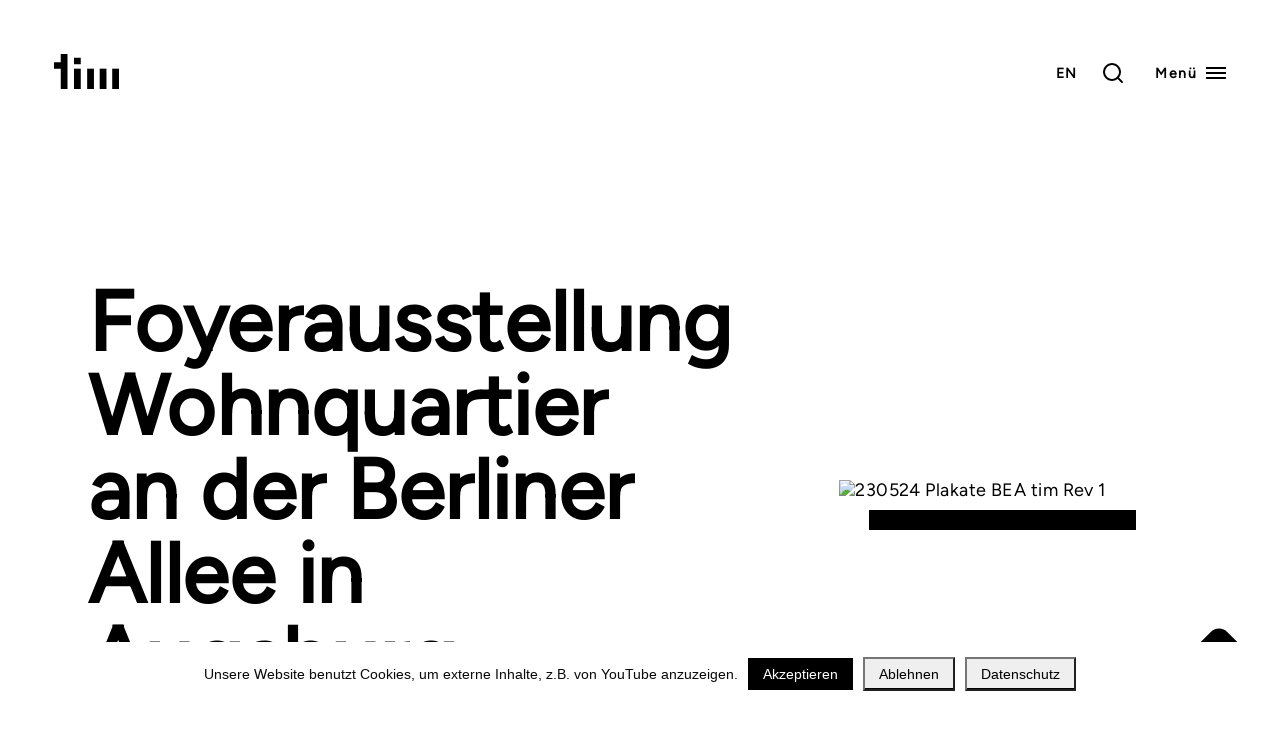

--- FILE ---
content_type: text/html; charset=UTF-8
request_url: https://www.timbayern.de/veranstaltungen/wohnquartier-an-der-berliner-allee-in-augsburg/
body_size: 13959
content:
<!DOCTYPE html>
<html lang="de">
  <head>
    <meta http-equiv="content-type" content="text/html" charset="UTF-8" />
    <meta name="viewport" content="width=device-width, initial-scale=1">
    <title>Wohnquartier an der Berliner Allee in Augsburg — tim | Staatliches Textil- und Industriemuseum Augsburg</title>
<meta name='robots' content='max-image-preview:large' />
<script type="text/javascript">
/* <![CDATA[ */
window.koko_analytics = {"url":"https:\/\/www.timbayern.de\/koko-analytics-collect.php","site_url":"https:\/\/www.timbayern.de","post_id":4262,"path":"\/veranstaltungen\/wohnquartier-an-der-berliner-allee-in-augsburg\/","method":"none","use_cookie":false};
/* ]]> */
</script>
<link rel='dns-prefetch' href='//b2517580.smushcdn.com' />
<link rel="alternate" title="oEmbed (JSON)" type="application/json+oembed" href="https://www.timbayern.de/wp-json/oembed/1.0/embed?url=https%3A%2F%2Fwww.timbayern.de%2Fveranstaltungen%2Fwohnquartier-an-der-berliner-allee-in-augsburg%2F" />
<link rel="alternate" title="oEmbed (XML)" type="text/xml+oembed" href="https://www.timbayern.de/wp-json/oembed/1.0/embed?url=https%3A%2F%2Fwww.timbayern.de%2Fveranstaltungen%2Fwohnquartier-an-der-berliner-allee-in-augsburg%2F&#038;format=xml" />
		<style>
			.lazyload,
			.lazyloading {
				max-width: 100%;
			}
		</style>
		<style id='wp-img-auto-sizes-contain-inline-css' type='text/css'>
img:is([sizes=auto i],[sizes^="auto," i]){contain-intrinsic-size:3000px 1500px}
/*# sourceURL=wp-img-auto-sizes-contain-inline-css */
</style>

<style id='wp-emoji-styles-inline-css' type='text/css'>

	img.wp-smiley, img.emoji {
		display: inline !important;
		border: none !important;
		box-shadow: none !important;
		height: 1em !important;
		width: 1em !important;
		margin: 0 0.07em !important;
		vertical-align: -0.1em !important;
		background: none !important;
		padding: 0 !important;
	}
/*# sourceURL=wp-emoji-styles-inline-css */
</style>
<link rel='stylesheet' id='wp-block-library-css' href='https://www.timbayern.de/wp-includes/css/dist/block-library/style.min.css' type='text/css' media='all' />
<style id='wp-block-paragraph-inline-css' type='text/css'>
.is-small-text{font-size:.875em}.is-regular-text{font-size:1em}.is-large-text{font-size:2.25em}.is-larger-text{font-size:3em}.has-drop-cap:not(:focus):first-letter{float:left;font-size:8.4em;font-style:normal;font-weight:100;line-height:.68;margin:.05em .1em 0 0;text-transform:uppercase}body.rtl .has-drop-cap:not(:focus):first-letter{float:none;margin-left:.1em}p.has-drop-cap.has-background{overflow:hidden}:root :where(p.has-background){padding:1.25em 2.375em}:where(p.has-text-color:not(.has-link-color)) a{color:inherit}p.has-text-align-left[style*="writing-mode:vertical-lr"],p.has-text-align-right[style*="writing-mode:vertical-rl"]{rotate:180deg}
/*# sourceURL=https://www.timbayern.de/wp-includes/blocks/paragraph/style.min.css */
</style>
<style id='global-styles-inline-css' type='text/css'>
:root{--wp--preset--aspect-ratio--square: 1;--wp--preset--aspect-ratio--4-3: 4/3;--wp--preset--aspect-ratio--3-4: 3/4;--wp--preset--aspect-ratio--3-2: 3/2;--wp--preset--aspect-ratio--2-3: 2/3;--wp--preset--aspect-ratio--16-9: 16/9;--wp--preset--aspect-ratio--9-16: 9/16;--wp--preset--color--black: #000000;--wp--preset--color--cyan-bluish-gray: #abb8c3;--wp--preset--color--white: #FFFFFF;--wp--preset--color--pale-pink: #f78da7;--wp--preset--color--vivid-red: #cf2e2e;--wp--preset--color--luminous-vivid-orange: #ff6900;--wp--preset--color--luminous-vivid-amber: #fcb900;--wp--preset--color--light-green-cyan: #7bdcb5;--wp--preset--color--vivid-green-cyan: #00d084;--wp--preset--color--pale-cyan-blue: #8ed1fc;--wp--preset--color--vivid-cyan-blue: #0693e3;--wp--preset--color--vivid-purple: #9b51e0;--wp--preset--color--primary: #000000;--wp--preset--color--secondary: #666666;--wp--preset--color--tertiary: #cccccc;--wp--preset--color--light: #EEEEEE;--wp--preset--gradient--vivid-cyan-blue-to-vivid-purple: linear-gradient(135deg,rgb(6,147,227) 0%,rgb(155,81,224) 100%);--wp--preset--gradient--light-green-cyan-to-vivid-green-cyan: linear-gradient(135deg,rgb(122,220,180) 0%,rgb(0,208,130) 100%);--wp--preset--gradient--luminous-vivid-amber-to-luminous-vivid-orange: linear-gradient(135deg,rgb(252,185,0) 0%,rgb(255,105,0) 100%);--wp--preset--gradient--luminous-vivid-orange-to-vivid-red: linear-gradient(135deg,rgb(255,105,0) 0%,rgb(207,46,46) 100%);--wp--preset--gradient--very-light-gray-to-cyan-bluish-gray: linear-gradient(135deg,rgb(238,238,238) 0%,rgb(169,184,195) 100%);--wp--preset--gradient--cool-to-warm-spectrum: linear-gradient(135deg,rgb(74,234,220) 0%,rgb(151,120,209) 20%,rgb(207,42,186) 40%,rgb(238,44,130) 60%,rgb(251,105,98) 80%,rgb(254,248,76) 100%);--wp--preset--gradient--blush-light-purple: linear-gradient(135deg,rgb(255,206,236) 0%,rgb(152,150,240) 100%);--wp--preset--gradient--blush-bordeaux: linear-gradient(135deg,rgb(254,205,165) 0%,rgb(254,45,45) 50%,rgb(107,0,62) 100%);--wp--preset--gradient--luminous-dusk: linear-gradient(135deg,rgb(255,203,112) 0%,rgb(199,81,192) 50%,rgb(65,88,208) 100%);--wp--preset--gradient--pale-ocean: linear-gradient(135deg,rgb(255,245,203) 0%,rgb(182,227,212) 50%,rgb(51,167,181) 100%);--wp--preset--gradient--electric-grass: linear-gradient(135deg,rgb(202,248,128) 0%,rgb(113,206,126) 100%);--wp--preset--gradient--midnight: linear-gradient(135deg,rgb(2,3,129) 0%,rgb(40,116,252) 100%);--wp--preset--font-size--small: 12px;--wp--preset--font-size--medium: 20px;--wp--preset--font-size--large: 36px;--wp--preset--font-size--x-large: 42px;--wp--preset--font-size--regular: 16px;--wp--preset--font-size--huge: 50px;--wp--preset--spacing--20: 0.44rem;--wp--preset--spacing--30: 0.67rem;--wp--preset--spacing--40: 1rem;--wp--preset--spacing--50: 1.5rem;--wp--preset--spacing--60: 2.25rem;--wp--preset--spacing--70: 3.38rem;--wp--preset--spacing--80: 5.06rem;--wp--preset--shadow--natural: 6px 6px 9px rgba(0, 0, 0, 0.2);--wp--preset--shadow--deep: 12px 12px 50px rgba(0, 0, 0, 0.4);--wp--preset--shadow--sharp: 6px 6px 0px rgba(0, 0, 0, 0.2);--wp--preset--shadow--outlined: 6px 6px 0px -3px rgb(255, 255, 255), 6px 6px rgb(0, 0, 0);--wp--preset--shadow--crisp: 6px 6px 0px rgb(0, 0, 0);}:where(.is-layout-flex){gap: 0.5em;}:where(.is-layout-grid){gap: 0.5em;}body .is-layout-flex{display: flex;}.is-layout-flex{flex-wrap: wrap;align-items: center;}.is-layout-flex > :is(*, div){margin: 0;}body .is-layout-grid{display: grid;}.is-layout-grid > :is(*, div){margin: 0;}:where(.wp-block-columns.is-layout-flex){gap: 2em;}:where(.wp-block-columns.is-layout-grid){gap: 2em;}:where(.wp-block-post-template.is-layout-flex){gap: 1.25em;}:where(.wp-block-post-template.is-layout-grid){gap: 1.25em;}.has-black-color{color: var(--wp--preset--color--black) !important;}.has-cyan-bluish-gray-color{color: var(--wp--preset--color--cyan-bluish-gray) !important;}.has-white-color{color: var(--wp--preset--color--white) !important;}.has-pale-pink-color{color: var(--wp--preset--color--pale-pink) !important;}.has-vivid-red-color{color: var(--wp--preset--color--vivid-red) !important;}.has-luminous-vivid-orange-color{color: var(--wp--preset--color--luminous-vivid-orange) !important;}.has-luminous-vivid-amber-color{color: var(--wp--preset--color--luminous-vivid-amber) !important;}.has-light-green-cyan-color{color: var(--wp--preset--color--light-green-cyan) !important;}.has-vivid-green-cyan-color{color: var(--wp--preset--color--vivid-green-cyan) !important;}.has-pale-cyan-blue-color{color: var(--wp--preset--color--pale-cyan-blue) !important;}.has-vivid-cyan-blue-color{color: var(--wp--preset--color--vivid-cyan-blue) !important;}.has-vivid-purple-color{color: var(--wp--preset--color--vivid-purple) !important;}.has-black-background-color{background-color: var(--wp--preset--color--black) !important;}.has-cyan-bluish-gray-background-color{background-color: var(--wp--preset--color--cyan-bluish-gray) !important;}.has-white-background-color{background-color: var(--wp--preset--color--white) !important;}.has-pale-pink-background-color{background-color: var(--wp--preset--color--pale-pink) !important;}.has-vivid-red-background-color{background-color: var(--wp--preset--color--vivid-red) !important;}.has-luminous-vivid-orange-background-color{background-color: var(--wp--preset--color--luminous-vivid-orange) !important;}.has-luminous-vivid-amber-background-color{background-color: var(--wp--preset--color--luminous-vivid-amber) !important;}.has-light-green-cyan-background-color{background-color: var(--wp--preset--color--light-green-cyan) !important;}.has-vivid-green-cyan-background-color{background-color: var(--wp--preset--color--vivid-green-cyan) !important;}.has-pale-cyan-blue-background-color{background-color: var(--wp--preset--color--pale-cyan-blue) !important;}.has-vivid-cyan-blue-background-color{background-color: var(--wp--preset--color--vivid-cyan-blue) !important;}.has-vivid-purple-background-color{background-color: var(--wp--preset--color--vivid-purple) !important;}.has-black-border-color{border-color: var(--wp--preset--color--black) !important;}.has-cyan-bluish-gray-border-color{border-color: var(--wp--preset--color--cyan-bluish-gray) !important;}.has-white-border-color{border-color: var(--wp--preset--color--white) !important;}.has-pale-pink-border-color{border-color: var(--wp--preset--color--pale-pink) !important;}.has-vivid-red-border-color{border-color: var(--wp--preset--color--vivid-red) !important;}.has-luminous-vivid-orange-border-color{border-color: var(--wp--preset--color--luminous-vivid-orange) !important;}.has-luminous-vivid-amber-border-color{border-color: var(--wp--preset--color--luminous-vivid-amber) !important;}.has-light-green-cyan-border-color{border-color: var(--wp--preset--color--light-green-cyan) !important;}.has-vivid-green-cyan-border-color{border-color: var(--wp--preset--color--vivid-green-cyan) !important;}.has-pale-cyan-blue-border-color{border-color: var(--wp--preset--color--pale-cyan-blue) !important;}.has-vivid-cyan-blue-border-color{border-color: var(--wp--preset--color--vivid-cyan-blue) !important;}.has-vivid-purple-border-color{border-color: var(--wp--preset--color--vivid-purple) !important;}.has-vivid-cyan-blue-to-vivid-purple-gradient-background{background: var(--wp--preset--gradient--vivid-cyan-blue-to-vivid-purple) !important;}.has-light-green-cyan-to-vivid-green-cyan-gradient-background{background: var(--wp--preset--gradient--light-green-cyan-to-vivid-green-cyan) !important;}.has-luminous-vivid-amber-to-luminous-vivid-orange-gradient-background{background: var(--wp--preset--gradient--luminous-vivid-amber-to-luminous-vivid-orange) !important;}.has-luminous-vivid-orange-to-vivid-red-gradient-background{background: var(--wp--preset--gradient--luminous-vivid-orange-to-vivid-red) !important;}.has-very-light-gray-to-cyan-bluish-gray-gradient-background{background: var(--wp--preset--gradient--very-light-gray-to-cyan-bluish-gray) !important;}.has-cool-to-warm-spectrum-gradient-background{background: var(--wp--preset--gradient--cool-to-warm-spectrum) !important;}.has-blush-light-purple-gradient-background{background: var(--wp--preset--gradient--blush-light-purple) !important;}.has-blush-bordeaux-gradient-background{background: var(--wp--preset--gradient--blush-bordeaux) !important;}.has-luminous-dusk-gradient-background{background: var(--wp--preset--gradient--luminous-dusk) !important;}.has-pale-ocean-gradient-background{background: var(--wp--preset--gradient--pale-ocean) !important;}.has-electric-grass-gradient-background{background: var(--wp--preset--gradient--electric-grass) !important;}.has-midnight-gradient-background{background: var(--wp--preset--gradient--midnight) !important;}.has-small-font-size{font-size: var(--wp--preset--font-size--small) !important;}.has-medium-font-size{font-size: var(--wp--preset--font-size--medium) !important;}.has-large-font-size{font-size: var(--wp--preset--font-size--large) !important;}.has-x-large-font-size{font-size: var(--wp--preset--font-size--x-large) !important;}
/*# sourceURL=global-styles-inline-css */
</style>

<style id='classic-theme-styles-inline-css' type='text/css'>
/*! This file is auto-generated */
.wp-block-button__link{color:#fff;background-color:#32373c;border-radius:9999px;box-shadow:none;text-decoration:none;padding:calc(.667em + 2px) calc(1.333em + 2px);font-size:1.125em}.wp-block-file__button{background:#32373c;color:#fff;text-decoration:none}
/*# sourceURL=/wp-includes/css/classic-themes.min.css */
</style>
<link rel='stylesheet' id='contact-form-7-css' href='https://www.timbayern.de/wp-content/plugins/contact-form-7/includes/css/styles.css' type='text/css' media='all' />
<link rel='stylesheet' id='cookie-notice-front-css' href='https://www.timbayern.de/wp-content/plugins/cookie-notice/css/front.min.css' type='text/css' media='all' />
<link rel='stylesheet' id='tim-style-css' href='https://www.timbayern.de/wp-content/themes/tim/style.css' type='text/css' media='all' />
<script type="text/javascript" id="cookie-notice-front-js-before">
/* <![CDATA[ */
var cnArgs = {"ajaxUrl":"https:\/\/www.timbayern.de\/wp-admin\/admin-ajax.php","nonce":"b4bf3e8133","hideEffect":"fade","position":"bottom","onScroll":false,"onScrollOffset":100,"onClick":false,"cookieName":"cookie_notice_accepted","cookieTime":2592000,"cookieTimeRejected":31536000,"globalCookie":false,"redirection":true,"cache":true,"revokeCookies":false,"revokeCookiesOpt":"automatic"};

//# sourceURL=cookie-notice-front-js-before
/* ]]> */
</script>
<script type="text/javascript" src="https://www.timbayern.de/wp-content/plugins/cookie-notice/js/front.min.js" id="cookie-notice-front-js"></script>
<link rel='shortlink' href='https://www.timbayern.de/?p=4262' />
<script type="text/javascript" id="_etLoader" charset="UTF-8" data-secure-code="kxgyME" data-block-cookies="true" src="//code.etracker.com/code/e.js" data-plugin-version="WP:etracker:2.7.7" async></script>
		<script>
			document.documentElement.className = document.documentElement.className.replace('no-js', 'js');
		</script>
				<style>
			.no-js img.lazyload {
				display: none;
			}

			figure.wp-block-image img.lazyloading {
				min-width: 150px;
			}

			.lazyload,
			.lazyloading {
				--smush-placeholder-width: 100px;
				--smush-placeholder-aspect-ratio: 1/1;
				width: var(--smush-image-width, var(--smush-placeholder-width)) !important;
				aspect-ratio: var(--smush-image-aspect-ratio, var(--smush-placeholder-aspect-ratio)) !important;
			}

						.lazyload, .lazyloading {
				opacity: 0;
			}

			.lazyloaded {
				opacity: 1;
				transition: opacity 400ms;
				transition-delay: 0ms;
			}

					</style>
		<!-- SEO meta tags powered by SmartCrawl https://wpmudev.com/project/smartcrawl-wordpress-seo/ -->
<link rel="canonical" href="https://www.timbayern.de/veranstaltungen/wohnquartier-an-der-berliner-allee-in-augsburg/" />
<meta name="description" content="Ausstellung zum städtebaulichen und landschaftsplanerischen Realisierungswettbewerb" />
<script type="application/ld+json">{"@context":"https:\/\/schema.org","@graph":[{"@type":"Organization","@id":"https:\/\/www.timbayern.de\/#schema-publishing-organization","url":"https:\/\/www.timbayern.de","name":"tim | Staatliches Textil- und Industriemuseum Augsburg","logo":{"@type":"ImageObject","@id":"https:\/\/www.timbayern.de\/#schema-organization-logo","url":"https:\/\/www.timbayern.de\/wp-content\/uploads\/2023\/08\/31_tim-logo_wortmarke_schwarz-1200x1200-1.png","height":60,"width":60}},{"@type":"WebSite","@id":"https:\/\/www.timbayern.de\/#schema-website","url":"https:\/\/www.timbayern.de","name":"tim | Staatliches Textil- und Industriemuseum Augsburg","encoding":"UTF-8","potentialAction":{"@type":"SearchAction","target":"https:\/\/www.timbayern.de\/search\/{search_term_string}\/","query-input":"required name=search_term_string"},"image":{"@type":"ImageObject","@id":"https:\/\/www.timbayern.de\/#schema-site-logo","url":"https:\/\/www.timbayern.de\/wp-content\/uploads\/2023\/08\/31_tim-logo_wortmarke_schwarz-1200x1200-1.png","height":1200,"width":1200}},{"@type":"BreadcrumbList","@id":"https:\/\/www.timbayern.de\/veranstaltungen\/wohnquartier-an-der-berliner-allee-in-augsburg?page&event=wohnquartier-an-der-berliner-allee-in-augsburg&post_type=event&name=wohnquartier-an-der-berliner-allee-in-augsburg\/#breadcrumb","itemListElement":[{"@type":"ListItem","position":1,"name":"Home","item":"https:\/\/www.timbayern.de"},{"@type":"ListItem","position":2,"name":"Veranstaltungen","item":"https:\/\/www.timbayern.de\/veranstaltungen\/"},{"@type":"ListItem","position":3,"name":"Wohnquartier an der Berliner Allee in Augsburg"}]},{"@type":"Person","@id":"https:\/\/www.timbayern.de\/#schema-author-2","name":"stefan.bergmeier22"}]}</script>
<meta property="og:type" content="article" />
<meta property="og:url" content="https://www.timbayern.de/veranstaltungen/wohnquartier-an-der-berliner-allee-in-augsburg/" />
<meta property="og:title" content="Wohnquartier an der Berliner Allee in Augsburg — tim | Staatliches Textil- und Industriemuseum Augsburg" />
<meta property="og:description" content="Ausstellung zum städtebaulichen und landschaftsplanerischen Realisierungswettbewerb" />
<meta property="og:image" content="https://www.timbayern.de/wp-content/uploads/2023/06/230524_Plakate-BEA_tim_Rev-1.jpg" />
<meta property="og:image:width" content="1183" />
<meta property="og:image:height" content="802" />
<meta property="article:published_time" content="2023-06-22T15:16:01" />
<meta property="article:author" content="stefan.bergmeier22" />
<meta name="twitter:card" content="summary_large_image" />
<meta name="twitter:title" content="Wohnquartier an der Berliner Allee in Augsburg — tim | Staatliches Textil- und Industriemuseum Augsburg" />
<meta name="twitter:description" content="Ausstellung zum städtebaulichen und landschaftsplanerischen Realisierungswettbewerb" />
<meta name="twitter:image" content="https://www.timbayern.de/wp-content/uploads/2023/06/230524_Plakate-BEA_tim_Rev-1.jpg" />
<!-- /SEO -->
<link rel="icon" href="https://www.timbayern.de/wp-content/uploads/2021/11/tim_logo_web_schwarz.svg" sizes="32x32" />
<link rel="icon" href="https://www.timbayern.de/wp-content/uploads/2021/11/tim_logo_web_schwarz.svg" sizes="192x192" />
<link rel="apple-touch-icon" href="https://www.timbayern.de/wp-content/uploads/2021/11/tim_logo_web_schwarz.svg" />
<meta name="msapplication-TileImage" content="https://www.timbayern.de/wp-content/uploads/2021/11/tim_logo_web_schwarz.svg" />
		<style type="text/css" id="wp-custom-css">
			/* Amigra App */
.page-id-3089 .header-hero {
	color: #7dffff;
	font-weight: 300;
}

.page-id-3089 .text-display-1 strong {
	font-size: 1.5em;
	color: #019ca1;	
}
.page-id-3089 .text-display-1 {
	font-size: 2.5em;
}
@media (min-width: 768px) {
	.page-id-3089 .text-display-1 strong {
		font-size: 2em;
	}
	.page-id-3089 .text-display-1 {
		font-size: 3em;
	}
}

.image-size-wp-editor1 img {
	width: 30%;
}

/* Museums Startseite iMacs */
.page-template-page-museum-imac div#cookie-notice,
.page-id-8 div#cookie-notice {
	display = none; /* doesn't work because it has a fade in animation */
	visibility: hidden;
}


/* Google Recaptcha */
.grecaptcha-logo {
    display: none;
}
.grecaptcha-badge {
    box-shadow: none !important;
}


/* Cookie Banner */
button#cn-refuse-cookie,
button#cn-more-info {
    padding: 0.5em 1em;
}


/* More custom CSS */
		</style>
		  </head>
  <body class="wp-singular event-template-default single single-event postid-4262 wp-custom-logo wp-embed-responsive wp-theme-tim cookies-not-set" >
        
    <a class="tab-skip-btn" href="#main-content">Zum Inhalt springen</a>

    <div class="flying-focus"></div>
  
    <nav class="main-navbar" id="main-navbar">
      <div class="main-navbar__bg-overlay"></div>
      <div class="main-navbar__container">

        <div class="brand js-brand">
            <a href="https://www.timbayern.de/" class="custom-logo-link" rel="home"><img data-src="https://www.timbayern.de/wp-content/uploads/2021/11/tim_logo_web_weiss.svg" class="custom-logo lazyload" alt="tim Logo in weiß" decoding="async" src="[data-uri]" /></a>                  <a href="https://www.timbayern.de" title="tim | Staatliches Textil- und Industriemuseum Augsburg" class="custom-logo-link-light-theme"><img class="custom-logo-light-theme lazyload" data-src="https://www.timbayern.de/wp-content/uploads/2021/11/tim_logo_web_schwarz.svg" src="[data-uri]"></a>
                            
        </div>

        <div class="main-navbar__right">
          <div class="menu-sprachen-en-container"><ul id="menu-sprachen-en" class="lang-menu"><li id="menu-item-1170" class="menu-item menu-item-type-post_type menu-item-object-page menu-item-1170"><a href="https://www.timbayern.de/english/">EN</a></li>
</ul></div>          <!-- mobile navigation -->
          <button class="js-mobile-nav-btn" aria-expanded="false" id="main-nav-btn">
            <span class="mr-1">Menü</span>
            <div class="nav-icon"></div>
          </button>
          <div class="mobile-nav__bg-overlay"></div>
          <div class="js-mobile-nav mobile-nav" aria-labeldby="main-nav-btn">
            <div class="mobile-nav__container">
                              
<p><a href="https://www.timbayern.de/leichte-sprache/"><img decoding="async" width="24" height="24" class="wp-image-1068 lazyload" style="--smush-placeholder-width: 24px; --smush-placeholder-aspect-ratio: 24/24;width: 24px;" data-src="https://www.timbayern.de/wp-content/uploads/2021/11/book-open-1-1.svg" alt="" data-srcset="https://www.timbayern.de/wp-content/uploads//2021/11/book-open-1-1.svg 150w, https://www.timbayern.de/wp-content/uploads//2021/11/book-open-1-1.svg 300w, https://www.timbayern.de/wp-content/uploads//2021/11/book-open-1-1.svg 1024w, https://www.timbayern.de/wp-content/uploads//2021/11/book-open-1-1.svg 24w" data-sizes="(max-width: 24px) 100vw, 24px" src="[data-uri]" /> Leichte Sprache</a></p>
                            <div class="menu-hauptmenue-container"><ul id="menu-hauptmenue" class="main-menu"><li id="menu-item-89" class="menu-item menu-item-type-custom menu-item-object-custom menu-item-has-children menu-item-89"><a href="#">Besuch</a><span class="menu-dropdown-button"></span>
<div class='sub-menu-container is-level-0'><ul  class="sub-menu">
	<li id="menu-item-91" class="menu-item menu-item-type-post_type menu-item-object-page menu-item-91"><a href="https://www.timbayern.de/oeffnungszeiten/">Öffnungszeiten</a></li>
	<li id="menu-item-92" class="menu-item menu-item-type-post_type menu-item-object-page menu-item-92"><a href="https://www.timbayern.de/anreise/">Anreise</a></li>
	<li id="menu-item-93" class="menu-item menu-item-type-post_type menu-item-object-page menu-item-93"><a href="https://www.timbayern.de/preise/">Preise</a></li>
	<li id="menu-item-1575" class="menu-item menu-item-type-post_type menu-item-object-page menu-item-1575"><a href="https://www.timbayern.de/maschinenvorfuehrungen/">Maschinenvorführungen</a></li>
	<li id="menu-item-1150" class="menu-item menu-item-type-post_type menu-item-object-page menu-item-1150"><a href="https://www.timbayern.de/gruppenfuehrungen/">Gruppenführungen</a></li>
	<li id="menu-item-1452" class="menu-item menu-item-type-post_type menu-item-object-page menu-item-1452"><a href="https://www.timbayern.de/essen-trinken/">Essen &#038; Trinken</a></li>
	<li id="menu-item-90" class="menu-item menu-item-type-post_type menu-item-object-page menu-item-90"><a href="https://www.timbayern.de/barrierefreier-zugang/">Barrierefreier Zugang</a></li>
	<li id="menu-item-150" class="menu-item menu-item-type-post_type menu-item-object-page menu-item-150"><a href="https://www.timbayern.de/faq/">FAQ</a></li>
</ul></div>
</li>
<li id="menu-item-20" class="menu-item menu-item-type-custom menu-item-object-custom menu-item-has-children menu-item-20"><a href="#">Programm</a><span class="menu-dropdown-button"></span>
<div class='sub-menu-container is-level-0'><ul  class="sub-menu">
	<li id="menu-item-98" class="menu-item menu-item-type-post_type menu-item-object-page menu-item-98"><a href="https://www.timbayern.de/dauerausstellung/">Dauerausstellung</a></li>
	<li id="menu-item-108" class="menu-item menu-item-type-post_type menu-item-object-page menu-item-108"><a href="https://www.timbayern.de/ausstellungen/">Sonderausstellungen</a></li>
	<li id="menu-item-19" class="menu-item menu-item-type-post_type_archive menu-item-object-event menu-item-19"><a href="https://www.timbayern.de/veranstaltungen/">Veranstaltungen</a></li>
</ul></div>
</li>
<li id="menu-item-42" class="menu-item menu-item-type-custom menu-item-object-custom menu-item-has-children menu-item-42"><a href="#">Entdecken</a><span class="menu-dropdown-button"></span>
<div class='sub-menu-container is-level-0'><ul  class="sub-menu">
	<li id="menu-item-43" class="menu-item menu-item-type-post_type_archive menu-item-object-tim-digital menu-item-43"><a href="https://www.timbayern.de/tim-digital/">tim digital</a></li>
	<li id="menu-item-3906" class="menu-item menu-item-type-post_type menu-item-object-page menu-item-3906"><a href="https://www.timbayern.de/schaetze-aus-dem-tim/">Schätze aus dem tim</a></li>
	<li id="menu-item-3181" class="menu-item menu-item-type-post_type menu-item-object-page menu-item-3181"><a href="https://www.timbayern.de/amigra-app/">Amigra App</a></li>
	<li id="menu-item-3821" class="menu-item menu-item-type-post_type menu-item-object-page menu-item-3821"><a href="https://www.timbayern.de/fussel-app/">Fussel App</a></li>
	<li id="menu-item-53" class="menu-item menu-item-type-custom menu-item-object-custom menu-item-53"><a target="_blank" rel="noopener noreferrer" href="https://calico.timbayern.de/">CALICO
  <svg
    width="24"
    height="24"
    fill="none"
    stroke="currentColor"
    stroke-width="1"
    stroke-linecap="round"
    stroke-linejoin="round"
  >
    <use xlink:href="https://www.timbayern.de/wp-content/themes/tim/icons/feather-sprite.svg#arrow-up-right"/>
  </svg></a></li>
	<li id="menu-item-3952" class="menu-item menu-item-type-custom menu-item-object-custom menu-item-3952"><a target="_blank" rel="noopener noreferrer" href="https://www.stoffohnegrenzen.timbayern.de/">Stoff ohne Grenzen
  <svg
    width="24"
    height="24"
    fill="none"
    stroke="currentColor"
    stroke-width="1"
    stroke-linecap="round"
    stroke-linejoin="round"
  >
    <use xlink:href="https://www.timbayern.de/wp-content/themes/tim/icons/feather-sprite.svg#arrow-up-right"/>
  </svg></a></li>
	<li id="menu-item-4492" class="menu-item menu-item-type-custom menu-item-object-custom menu-item-4492"><a target="_blank" rel="noopener noreferrer" href="https://zeitreise.timbayern.de/">Zeitreise
  <svg
    width="24"
    height="24"
    fill="none"
    stroke="currentColor"
    stroke-width="1"
    stroke-linecap="round"
    stroke-linejoin="round"
  >
    <use xlink:href="https://www.timbayern.de/wp-content/themes/tim/icons/feather-sprite.svg#arrow-up-right"/>
  </svg></a></li>
</ul></div>
</li>
<li id="menu-item-151" class="menu-item menu-item-type-custom menu-item-object-custom menu-item-has-children menu-item-151"><a href="#">Mitmachen</a><span class="menu-dropdown-button"></span>
<div class='sub-menu-container is-level-0'><ul  class="sub-menu">
	<li id="menu-item-153" class="menu-item menu-item-type-post_type menu-item-object-page menu-item-153"><a href="https://www.timbayern.de/schule/">Schule</a></li>
	<li id="menu-item-152" class="menu-item menu-item-type-post_type menu-item-object-page menu-item-152"><a href="https://www.timbayern.de/kindergarten/">Kindergarten</a></li>
	<li id="menu-item-1633" class="menu-item menu-item-type-post_type menu-item-object-page menu-item-1633"><a href="https://www.timbayern.de/familien/">Familien</a></li>
</ul></div>
</li>
<li id="menu-item-4303" class="menu-item menu-item-type-post_type menu-item-object-page menu-item-4303"><a href="https://www.timbayern.de/museumsshop-online/">Museumsshop</a></li>
<li id="menu-item-148" class="menu-item menu-item-type-custom menu-item-object-custom menu-item-has-children menu-item-148"><a href="#">Fördern</a><span class="menu-dropdown-button"></span>
<div class='sub-menu-container is-level-0'><ul  class="sub-menu">
	<li id="menu-item-6188" class="menu-item menu-item-type-custom menu-item-object-custom menu-item-has-children menu-item-6188"><a href="#">Förderprojekte</a><span class="menu-dropdown-button"></span>
	<div class='sub-menu-container is-level-1'><ul  class="sub-menu">
		<li id="menu-item-6189" class="menu-item menu-item-type-post_type menu-item-object-page menu-item-6189"><a href="https://www.timbayern.de/amigra-reaching-out/">Amigra reaching out</a></li>
		<li id="menu-item-6190" class="menu-item menu-item-type-post_type menu-item-object-page menu-item-6190"><a href="https://www.timbayern.de/eml/">Empowering Media Literacy</a></li>
	</ul></div>
</li>
	<li id="menu-item-1092" class="menu-item menu-item-type-post_type menu-item-object-page menu-item-1092"><a href="https://www.timbayern.de/foerderer-und-freunde/">Förder- und Freundeskreis tim e.V.</a></li>
	<li id="menu-item-149" class="menu-item menu-item-type-post_type menu-item-object-page menu-item-149"><a href="https://www.timbayern.de/sponsoren-partner/">Sponsoren und Partner</a></li>
</ul></div>
</li>
<li id="menu-item-147" class="menu-item menu-item-type-post_type menu-item-object-page menu-item-147"><a href="https://www.timbayern.de/event-location/">Event Location</a></li>
</ul></div>            </div>
          </div>
          <!-- /mobile navigation -->

          <!-- searchform (desktop) -->
          <div class="main-nav-search">
            <form id="search-form" role="search" method="get" action="https://www.timbayern.de/">
                <input type="text" class="search-field" name="s" placeholder="Suchen" tabindex="-1">
            </form>
          </div>
          <button class="main-nav-search-btn" aria-label="Toggle search">
            <div class="main-nav-search-btn__close">
              
  <svg
    width="24"
    height="24"
    fill="none"
    stroke="currentColor"
    stroke-width="1"
    stroke-linecap="round"
    stroke-linejoin="round"
  >
    <use xlink:href="https://www.timbayern.de/wp-content/themes/tim/icons/feather-sprite.svg#x"/>
  </svg>            </div>
            <div class="main-nav-search-btn__icon">
              
  <svg
    width="24"
    height="24"
    fill="none"
    stroke="currentColor"
    stroke-width="1"
    stroke-linecap="round"
    stroke-linejoin="round"
  >
    <use xlink:href="https://www.timbayern.de/wp-content/themes/tim/icons/feather-sprite.svg#search"/>
  </svg>            </div>
          </button>
        </div>
        <!-- /searchform -->

      </div>
    </nav>

    <!-- info button -->
    <div class="info-btn-wrapper">
      <button class="js-info-btn info-btn" aria-label="Information" aria-expanded="false">
        <span>i</span>
        
  <svg
    width="24"
    height="24"
    fill="none"
    stroke="currentColor"
    stroke-width="1"
    stroke-linecap="round"
    stroke-linejoin="round"
  >
    <use xlink:href="https://www.timbayern.de/wp-content/themes/tim/icons/feather-sprite.svg#x"/>
  </svg>      </button>
      <div class="info-btn-overlay"></div>
      <div class="info-btn-modal">
        <div class="info-btn-modal__container">
          <h3 class="is-style-small-uppercase-sans">Kontakt</h3>
                      <div class="info-widgets-container">
              <section id="block-26" class="contact-widget widget_block widget_text">
<p><meta charset="utf-8">tim | Staatliches Textil- und Industriemuseum Augsburg<br>Provinostraße 46<br>86153 Augsburg<br>Deutschland</p>
</section><section id="block-27" class="contact-widget widget_block widget_text">
<p>Telefon: (0821) 81001- 50<br>E-Mail: <a href="mailto:info@timbayern.de">info@timbayern.de</a></p>
</section><section id="block-22" class="contact-widget widget_block widget_text">
<p><a href="https://www.timbayern.de/anreise/">Anfahrt</a></p>
</section>            </div>
                    <h3 class="is-style-small-uppercase-sans mt-4">Öffnungszeiten</h3>
                      <div class="info-opening-hours-container">
              <section id="block-14" class="opening-hours-widget widget_block widget_text">
<p><meta charset="utf-8">Dienstag bis Sonntag <br>9 – 18 Uhr<br>Montag geschlossen</p>
</section><section id="block-15" class="opening-hours-widget widget_block widget_text">
<p><a href="https://www.timbayern.de/oeffnungszeiten/">Öffnungszeiten</a></p>
</section>            </div>
                    <h3 class="is-style-small-uppercase-sans mt-4">Preise</h3>
                      <div class="footer-prices-container">
              <section id="block-10" class="prices-widget widget_block widget_text">
<p>Dauerausstellung</p>
</section><section id="block-11" class="prices-widget widget_block widget_text">
<p>Regulär: 5 Euro<br>Ermäßigt: 4 Euro<br>Sonntags: 1 Euro</p>
</section><section id="block-12" class="prices-widget widget_block widget_text">
<p><a href="https://www.timbayern.de/preise/">Mehr zu den Preisen</a></p>
</section>            </div>
                  </div>
      </div>
    </div>
    <!-- /info button -->
  <div class="main-content">
    
    <!-- loop start -->
    
      <div class="container single-event-header">
        <div class="row">
          <div class="col-lg-7">
            <h1 class="text-display-1">
              <a href="https://www.timbayern.de/veranstaltungs-kategorie/foyerausstellung/" rel="tag">Foyerausstellung</a><br/>
              <strong>Wohnquartier an der Berliner Allee in Augsburg</strong>
            </h1>
          </div>
          <div class="col-lg-5">
            <div class="aspect-ratio aspect-ratio--1-1">
              <div class="aspect-ratio__content">
                <img width="1183" height="802" src="https://b2517580.smushcdn.com/2517580/wp-content/uploads/2023/06/230524_Plakate-BEA_tim_Rev-1.jpg?lossy=2&strip=1&webp=1" class="single-event-image wp-post-image" alt="230524 Plakate BEA tim Rev 1" decoding="async" fetchpriority="high" srcset="https://b2517580.smushcdn.com/2517580/wp-content/uploads/2023/06/230524_Plakate-BEA_tim_Rev-1.jpg?lossy=2&strip=1&webp=1 1183w, https://b2517580.smushcdn.com/2517580/wp-content/uploads/2023/06/230524_Plakate-BEA_tim_Rev-1-960x651.jpg?lossy=2&strip=1&webp=1 960w, https://b2517580.smushcdn.com/2517580/wp-content/uploads/2023/06/230524_Plakate-BEA_tim_Rev-1-768x521.jpg?lossy=2&strip=1&webp=1 768w" sizes="(max-width: 1183px) 100vw, 1183px" />              </div>
            </div>
          </div>
        </div>
      </div>
        
      <div class="single-event-info">
        <div class="container py-4">
          <div class="row">
            <div class="col-sm-6 col-lg-4 mb-3">
              <h2 class="is-style-small-uppercase-sans">Datum</h2>
              24. Juni bis 09. Juli 2023            </div>
            <div class="col-sm-6 col-lg-4 mb-3">
              <h2 class="is-style-small-uppercase-sans">Uhrzeit</h2>
              9 – 18 Uhr (Montag geschlossen)            </div>
            <div class="col-lg-4 mb-3">
              <h2 class="is-style-small-uppercase-sans">Zusammengefasst</h2>
              <p>Ausstellung zum städtebaulichen und landschaftsplanerischen<br />
Realisierungswettbewerb</p>
 
            </div>
          </div>
        </div>
      </div>

      <div class="container">
        <div class="row">
          <div class="col-12 post-type-editor-content">
            
<p>Eintritt frei!</p>



<p>Die Gesellschaft für den Staatsbediensteten Wohnungsbau in Bayern mbH (Stadibau GmbH) entwickelt auf einem ca. 5 ha großen Gelände im Osten von Augsburg ein neues Wohnquartier mit ca. 500 mietgünstigen Wohnungen im geförderten Wohnungsbau, einer Kindertagesstätte sowie kleinteiligen Angeboten an Läden und Dienstleistungen.</p>



<p>Das Projekt wird durch die beiden staatlichen Wohnungsbaugesellschaften Stadibau GmbH und BayernHeim GmbH realisiert. Der südlich und östlich angrenzende Lechpark mit einer Größe von ca. 10,6 ha ist ebenfalls Teil des Wettbewerbsumgriffs und soll umfänglich erhalten und behutsam aufgewertet werden.</p>



<p>Das Planungsgebiet befindet sich im Stadtteil Herrenbach direkt am Lech, die Entfernung zur Augsburger Innenstadt beträgt in etwa 2,5 km Luftlinie. Das Gelände soll von der bestehenden Nutzung und Bebauung freigemacht und städtebaulich neu geordnet werden.</p>



<p>Für die zukünftige Wohnbaufläche sollten Konzepte für innovativen Wohnungsbau unter besonderer Berücksichtigung der Zielsetzungen des Modellvorhabens „Klimaanpassung im Wohnungsbau“ aufgezeigt werden.</p>



<p>Die Modellentwürfe sind im Foyer des tim ausgestellt – Interessierte können die Ideen zu den Öffnungszeiten des tim begutachten.</p>



<p>Das Projekt an der Berliner Allee wurde als eines von bayernweit 10 Modellprojekten für das Modellvorhaben des Experimentellen Wohnungsbaus „Klimaanpassung im Wohnungsbau“ des Freistaates Bayern ausgewählt und wird vom Bayerischen Staatsministerium für Wohnen, Bau und Verkehr in Kooperation mit dem Bayerischen Staatsministerium für Umwelt und Verbraucherschutz gefördert.</p>



<p>Weitere Details finden sie im <a href="https://www.timbayern.de/wp-content/uploads/2023/06/230524_Plakate-BEA_tim_Rev-1.pdf" data-type="URL" data-id="https://www.timbayern.de/wp-content/uploads/2023/06/230524_Plakate-BEA_tim_Rev-1.pdf" target="_blank" rel="noreferrer noopener">PDF »Wohnquartier an der Berliner Allee in Augsburg«</a></p>
          </div>
        </div>
      </div>

      <!-- each article end -->

      <!-- nothing found -->
          <!-- loop end -->
  </div>

    
  <a href="https://www.timbayern.de/veranstaltungen/" class="typo-full-teaser">
    <div class="container">
      <div class="row">
        <div class="col-sm-6">
          <div class="text-display-1">
            Alle<br>
            <strong>Veranstaltungen</strong>
          </div>
        </div>
        <div class="col-sm-6 alignright">
          <img data-src="https://www.timbayern.de/wp-content/themes/tim/icons/large-arrow-right.svg" src="[data-uri]" class="lazyload">
        </div>
      </div>
    </div>
  </a>


    <script type="speculationrules">
{"prefetch":[{"source":"document","where":{"and":[{"href_matches":"/*"},{"not":{"href_matches":["/wp-*.php","/wp-admin/*","/wp-content/uploads/*","/wp-content/*","/wp-content/plugins/*","/wp-content/themes/tim/*","/*\\?(.+)"]}},{"not":{"selector_matches":"a[rel~=\"nofollow\"]"}},{"not":{"selector_matches":".no-prefetch, .no-prefetch a"}}]},"eagerness":"conservative"}]}
</script>
        <script>
            // Do not change this comment line otherwise Speed Optimizer won't be able to detect this script

            (function () {
                function sendRequest(url, body) {
                    if(!window.fetch) {
                        const xhr = new XMLHttpRequest();
                        xhr.open("POST", url, true);
                        xhr.setRequestHeader("Content-Type", "application/json;charset=UTF-8");
                        xhr.send(JSON.stringify(body))
                        return
                    }

                    const request = fetch(url, {
                        method: 'POST',
                        body: JSON.stringify(body),
                        keepalive: true,
                        headers: {
                            'Content-Type': 'application/json;charset=UTF-8'
                        }
                    });
                }

                const calculateParentDistance = (child, parent) => {
                    let count = 0;
                    let currentElement = child;

                    // Traverse up the DOM tree until we reach parent or the top of the DOM
                    while (currentElement && currentElement !== parent) {
                        currentElement = currentElement.parentNode;
                        count++;
                    }

                    // If parent was not found in the hierarchy, return -1
                    if (!currentElement) {
                        return -1; // Indicates parent is not an ancestor of element
                    }

                    return count; // Number of layers between element and parent
                }
                const isMatchingClass = (linkRule, href, classes, ids) => {
                    return classes.includes(linkRule.value)
                }
                const isMatchingId = (linkRule, href, classes, ids) => {
                    return ids.includes(linkRule.value)
                }
                const isMatchingDomain = (linkRule, href, classes, ids) => {
                    if(!URL.canParse(href)) {
                        return false
                    }

                    const url = new URL(href)
                    const host = url.host
                    const hostsToMatch = [host]

                    if(host.startsWith('www.')) {
                        hostsToMatch.push(host.substring(4))
                    } else {
                        hostsToMatch.push('www.' + host)
                    }

                    return hostsToMatch.includes(linkRule.value)
                }
                const isMatchingExtension = (linkRule, href, classes, ids) => {
                    if(!URL.canParse(href)) {
                        return false
                    }

                    const url = new URL(href)

                    return url.pathname.endsWith('.' + linkRule.value)
                }
                const isMatchingSubdirectory = (linkRule, href, classes, ids) => {
                    if(!URL.canParse(href)) {
                        return false
                    }

                    const url = new URL(href)

                    return url.pathname.startsWith('/' + linkRule.value + '/')
                }
                const isMatchingProtocol = (linkRule, href, classes, ids) => {
                    if(!URL.canParse(href)) {
                        return false
                    }

                    const url = new URL(href)

                    return url.protocol === linkRule.value + ':'
                }
                const isMatchingExternal = (linkRule, href, classes, ids) => {
                    if(!URL.canParse(href) || !URL.canParse(document.location.href)) {
                        return false
                    }

                    const matchingProtocols = ['http:', 'https:']
                    const siteUrl = new URL(document.location.href)
                    const linkUrl = new URL(href)

                    // Links to subdomains will appear to be external matches according to JavaScript,
                    // but the PHP rules will filter those events out.
                    return matchingProtocols.includes(linkUrl.protocol) && siteUrl.host !== linkUrl.host
                }
                const isMatch = (linkRule, href, classes, ids) => {
                    switch (linkRule.type) {
                        case 'class':
                            return isMatchingClass(linkRule, href, classes, ids)
                        case 'id':
                            return isMatchingId(linkRule, href, classes, ids)
                        case 'domain':
                            return isMatchingDomain(linkRule, href, classes, ids)
                        case 'extension':
                            return isMatchingExtension(linkRule, href, classes, ids)
                        case 'subdirectory':
                            return isMatchingSubdirectory(linkRule, href, classes, ids)
                        case 'protocol':
                            return isMatchingProtocol(linkRule, href, classes, ids)
                        case 'external':
                            return isMatchingExternal(linkRule, href, classes, ids)
                        default:
                            return false;
                    }
                }
                const track = (element) => {
                    const href = element.href ?? null
                    const classes = Array.from(element.classList)
                    const ids = [element.id]
                    const linkRules = [{"type":"extension","value":"pdf"},{"type":"extension","value":"zip"},{"type":"protocol","value":"mailto"},{"type":"protocol","value":"tel"}]
                    if(linkRules.length === 0) {
                        return
                    }

                    // For link rules that target an id, we need to allow that id to appear
                    // in any ancestor up to the 7th ancestor. This loop looks for those matches
                    // and counts them.
                    linkRules.forEach((linkRule) => {
                        if(linkRule.type !== 'id') {
                            return;
                        }

                        const matchingAncestor = element.closest('#' + linkRule.value)

                        if(!matchingAncestor || matchingAncestor.matches('html, body')) {
                            return;
                        }

                        const depth = calculateParentDistance(element, matchingAncestor)

                        if(depth < 7) {
                            ids.push(linkRule.value)
                        }
                    });

                    // For link rules that target a class, we need to allow that class to appear
                    // in any ancestor up to the 7th ancestor. This loop looks for those matches
                    // and counts them.
                    linkRules.forEach((linkRule) => {
                        if(linkRule.type !== 'class') {
                            return;
                        }

                        const matchingAncestor = element.closest('.' + linkRule.value)

                        if(!matchingAncestor || matchingAncestor.matches('html, body')) {
                            return;
                        }

                        const depth = calculateParentDistance(element, matchingAncestor)

                        if(depth < 7) {
                            classes.push(linkRule.value)
                        }
                    });

                    const hasMatch = linkRules.some((linkRule) => {
                        return isMatch(linkRule, href, classes, ids)
                    })

                    if(!hasMatch) {
                        return
                    }

                    const url = "https://www.timbayern.de/wp-content/plugins/independent-analytics/iawp-click-endpoint.php";
                    const body = {
                        href: href,
                        classes: classes.join(' '),
                        ids: ids.join(' '),
                        ...{"payload":{"resource":"singular","singular_id":4262,"page":1},"signature":"0e693b22543080b362ab30309c7e56ea"}                    };

                    sendRequest(url, body)
                }
                document.addEventListener('mousedown', function (event) {
                                        if (navigator.webdriver || /bot|crawler|spider|crawling|semrushbot|chrome-lighthouse/i.test(navigator.userAgent)) {
                        return;
                    }
                    
                    const element = event.target.closest('a')

                    if(!element) {
                        return
                    }

                    const isPro = false
                    if(!isPro) {
                        return
                    }

                    // Don't track left clicks with this event. The click event is used for that.
                    if(event.button === 0) {
                        return
                    }

                    track(element)
                })
                document.addEventListener('click', function (event) {
                                        if (navigator.webdriver || /bot|crawler|spider|crawling|semrushbot|chrome-lighthouse/i.test(navigator.userAgent)) {
                        return;
                    }
                    
                    const element = event.target.closest('a, button, input[type="submit"], input[type="button"]')

                    if(!element) {
                        return
                    }

                    const isPro = false
                    if(!isPro) {
                        return
                    }

                    track(element)
                })
                document.addEventListener('play', function (event) {
                                        if (navigator.webdriver || /bot|crawler|spider|crawling|semrushbot|chrome-lighthouse/i.test(navigator.userAgent)) {
                        return;
                    }
                    
                    const element = event.target.closest('audio, video')

                    if(!element) {
                        return
                    }

                    const isPro = false
                    if(!isPro) {
                        return
                    }

                    track(element)
                }, true)
                document.addEventListener("DOMContentLoaded", function (e) {
                    if (document.hasOwnProperty("visibilityState") && document.visibilityState === "prerender") {
                        return;
                    }

                                            if (navigator.webdriver || /bot|crawler|spider|crawling|semrushbot|chrome-lighthouse/i.test(navigator.userAgent)) {
                            return;
                        }
                    
                    let referrer_url = null;

                    if (typeof document.referrer === 'string' && document.referrer.length > 0) {
                        referrer_url = document.referrer;
                    }

                    const params = location.search.slice(1).split('&').reduce((acc, s) => {
                        const [k, v] = s.split('=');
                        return Object.assign(acc, {[k]: v});
                    }, {});

                    const url = "https://www.timbayern.de/wp-json/iawp/search";
                    const body = {
                        referrer_url,
                        utm_source: params.utm_source,
                        utm_medium: params.utm_medium,
                        utm_campaign: params.utm_campaign,
                        utm_term: params.utm_term,
                        utm_content: params.utm_content,
                        gclid: params.gclid,
                        ...{"payload":{"resource":"singular","singular_id":4262,"page":1},"signature":"0e693b22543080b362ab30309c7e56ea"}                    };

                    sendRequest(url, body)
                });
            })();
        </script>
        
<!-- Koko Analytics v2.2.0 - https://www.kokoanalytics.com/ -->
<script type="text/javascript">
/* <![CDATA[ */
!function(){var e=window,r=e.koko_analytics;r.trackPageview=function(e,t){"prerender"==document.visibilityState||/bot|crawl|spider|seo|lighthouse|facebookexternalhit|preview/i.test(navigator.userAgent)||navigator.sendBeacon(r.url,new URLSearchParams({pa:e,po:t,r:0==document.referrer.indexOf(r.site_url)?"":document.referrer,m:r.use_cookie?"c":r.method[0]}))},e.addEventListener("load",function(){r.trackPageview(r.path,r.post_id)})}();
/* ]]> */
</script>

<div style="display:none;"><a href="https://www.timbayern.de/92c581fc45052919" rel="nofollow">Secret Link</a></div><script type="text/javascript" src="https://www.timbayern.de/wp-includes/js/dist/hooks.min.js" id="wp-hooks-js"></script>
<script type="text/javascript" src="https://www.timbayern.de/wp-includes/js/dist/i18n.min.js" id="wp-i18n-js"></script>
<script type="text/javascript" id="wp-i18n-js-after">
/* <![CDATA[ */
wp.i18n.setLocaleData( { 'text direction\u0004ltr': [ 'ltr' ] } );
//# sourceURL=wp-i18n-js-after
/* ]]> */
</script>
<script type="text/javascript" src="https://www.timbayern.de/wp-content/plugins/contact-form-7/includes/swv/js/index.js" id="swv-js"></script>
<script type="text/javascript" id="contact-form-7-js-translations">
/* <![CDATA[ */
( function( domain, translations ) {
	var localeData = translations.locale_data[ domain ] || translations.locale_data.messages;
	localeData[""].domain = domain;
	wp.i18n.setLocaleData( localeData, domain );
} )( "contact-form-7", {"translation-revision-date":"2025-10-26 03:28:49+0000","generator":"GlotPress\/4.0.3","domain":"messages","locale_data":{"messages":{"":{"domain":"messages","plural-forms":"nplurals=2; plural=n != 1;","lang":"de"},"This contact form is placed in the wrong place.":["Dieses Kontaktformular wurde an der falschen Stelle platziert."],"Error:":["Fehler:"]}},"comment":{"reference":"includes\/js\/index.js"}} );
//# sourceURL=contact-form-7-js-translations
/* ]]> */
</script>
<script type="text/javascript" id="contact-form-7-js-before">
/* <![CDATA[ */
var wpcf7 = {
    "api": {
        "root": "https:\/\/www.timbayern.de\/wp-json\/",
        "namespace": "contact-form-7\/v1"
    },
    "cached": 1
};
//# sourceURL=contact-form-7-js-before
/* ]]> */
</script>
<script type="text/javascript" src="https://www.timbayern.de/wp-content/plugins/contact-form-7/includes/js/index.js" id="contact-form-7-js"></script>
<script type="text/javascript" src="https://www.timbayern.de/wp-content/themes/tim/dist/bundle.js" id="tim-bundle-js-js"></script>
<script type="text/javascript" src="https://www.google.com/recaptcha/api.js?render=6LcaxEYrAAAAADstRcDEWLtk0ihzJE8HktX52syj" id="google-recaptcha-js"></script>
<script type="text/javascript" src="https://www.timbayern.de/wp-includes/js/dist/vendor/wp-polyfill.min.js" id="wp-polyfill-js"></script>
<script type="text/javascript" id="wpcf7-recaptcha-js-before">
/* <![CDATA[ */
var wpcf7_recaptcha = {
    "sitekey": "6LcaxEYrAAAAADstRcDEWLtk0ihzJE8HktX52syj",
    "actions": {
        "homepage": "homepage",
        "contactform": "contactform"
    }
};
//# sourceURL=wpcf7-recaptcha-js-before
/* ]]> */
</script>
<script type="text/javascript" src="https://www.timbayern.de/wp-content/plugins/contact-form-7/modules/recaptcha/index.js" id="wpcf7-recaptcha-js"></script>
<script type="text/javascript" id="smush-lazy-load-js-before">
/* <![CDATA[ */
var smushLazyLoadOptions = {"autoResizingEnabled":false,"autoResizeOptions":{"precision":5,"skipAutoWidth":true}};
//# sourceURL=smush-lazy-load-js-before
/* ]]> */
</script>
<script type="text/javascript" src="https://www.timbayern.de/wp-content/plugins/wp-smush-pro/app/assets/js/smush-lazy-load.min.js" id="smush-lazy-load-js"></script>
<script id="wp-emoji-settings" type="application/json">
{"baseUrl":"https://s.w.org/images/core/emoji/17.0.2/72x72/","ext":".png","svgUrl":"https://s.w.org/images/core/emoji/17.0.2/svg/","svgExt":".svg","source":{"concatemoji":"https://www.timbayern.de/wp-includes/js/wp-emoji-release.min.js"}}
</script>
<script type="module">
/* <![CDATA[ */
/*! This file is auto-generated */
const a=JSON.parse(document.getElementById("wp-emoji-settings").textContent),o=(window._wpemojiSettings=a,"wpEmojiSettingsSupports"),s=["flag","emoji"];function i(e){try{var t={supportTests:e,timestamp:(new Date).valueOf()};sessionStorage.setItem(o,JSON.stringify(t))}catch(e){}}function c(e,t,n){e.clearRect(0,0,e.canvas.width,e.canvas.height),e.fillText(t,0,0);t=new Uint32Array(e.getImageData(0,0,e.canvas.width,e.canvas.height).data);e.clearRect(0,0,e.canvas.width,e.canvas.height),e.fillText(n,0,0);const a=new Uint32Array(e.getImageData(0,0,e.canvas.width,e.canvas.height).data);return t.every((e,t)=>e===a[t])}function p(e,t){e.clearRect(0,0,e.canvas.width,e.canvas.height),e.fillText(t,0,0);var n=e.getImageData(16,16,1,1);for(let e=0;e<n.data.length;e++)if(0!==n.data[e])return!1;return!0}function u(e,t,n,a){switch(t){case"flag":return n(e,"\ud83c\udff3\ufe0f\u200d\u26a7\ufe0f","\ud83c\udff3\ufe0f\u200b\u26a7\ufe0f")?!1:!n(e,"\ud83c\udde8\ud83c\uddf6","\ud83c\udde8\u200b\ud83c\uddf6")&&!n(e,"\ud83c\udff4\udb40\udc67\udb40\udc62\udb40\udc65\udb40\udc6e\udb40\udc67\udb40\udc7f","\ud83c\udff4\u200b\udb40\udc67\u200b\udb40\udc62\u200b\udb40\udc65\u200b\udb40\udc6e\u200b\udb40\udc67\u200b\udb40\udc7f");case"emoji":return!a(e,"\ud83e\u1fac8")}return!1}function f(e,t,n,a){let r;const o=(r="undefined"!=typeof WorkerGlobalScope&&self instanceof WorkerGlobalScope?new OffscreenCanvas(300,150):document.createElement("canvas")).getContext("2d",{willReadFrequently:!0}),s=(o.textBaseline="top",o.font="600 32px Arial",{});return e.forEach(e=>{s[e]=t(o,e,n,a)}),s}function r(e){var t=document.createElement("script");t.src=e,t.defer=!0,document.head.appendChild(t)}a.supports={everything:!0,everythingExceptFlag:!0},new Promise(t=>{let n=function(){try{var e=JSON.parse(sessionStorage.getItem(o));if("object"==typeof e&&"number"==typeof e.timestamp&&(new Date).valueOf()<e.timestamp+604800&&"object"==typeof e.supportTests)return e.supportTests}catch(e){}return null}();if(!n){if("undefined"!=typeof Worker&&"undefined"!=typeof OffscreenCanvas&&"undefined"!=typeof URL&&URL.createObjectURL&&"undefined"!=typeof Blob)try{var e="postMessage("+f.toString()+"("+[JSON.stringify(s),u.toString(),c.toString(),p.toString()].join(",")+"));",a=new Blob([e],{type:"text/javascript"});const r=new Worker(URL.createObjectURL(a),{name:"wpTestEmojiSupports"});return void(r.onmessage=e=>{i(n=e.data),r.terminate(),t(n)})}catch(e){}i(n=f(s,u,c,p))}t(n)}).then(e=>{for(const n in e)a.supports[n]=e[n],a.supports.everything=a.supports.everything&&a.supports[n],"flag"!==n&&(a.supports.everythingExceptFlag=a.supports.everythingExceptFlag&&a.supports[n]);var t;a.supports.everythingExceptFlag=a.supports.everythingExceptFlag&&!a.supports.flag,a.supports.everything||((t=a.source||{}).concatemoji?r(t.concatemoji):t.wpemoji&&t.twemoji&&(r(t.twemoji),r(t.wpemoji)))});
//# sourceURL=https://www.timbayern.de/wp-includes/js/wp-emoji-loader.min.js
/* ]]> */
</script>

		<!-- Cookie Notice plugin v2.5.11 by Hu-manity.co https://hu-manity.co/ -->
		<div id="cookie-notice" role="dialog" class="cookie-notice-hidden cookie-revoke-hidden cn-position-bottom" aria-label="Cookie Notice" style="background-color: rgba(255,255,255,1);"><div class="cookie-notice-container" style="color: #0a0a0a"><span id="cn-notice-text" class="cn-text-container">Unsere Website benutzt Cookies, um externe Inhalte, z.B. von YouTube anzuzeigen.</span><span id="cn-notice-buttons" class="cn-buttons-container"><button id="cn-accept-cookie" data-cookie-set="accept" class="cn-set-cookie cn-button cn-button-custom cn-button-custom" aria-label="Akzeptieren">Akzeptieren</button><button id="cn-refuse-cookie" data-cookie-set="refuse" class="cn-set-cookie cn-button cn-button-custom cn-button-custom" aria-label="Ablehnen">Ablehnen</button><button data-link-url="https://www.timbayern.de/datenschutzerklaerung/" data-link-target="_blank" id="cn-more-info" class="cn-more-info cn-button cn-button-custom cn-button-custom" aria-label="Datenschutz">Datenschutz</button></span><button type="button" id="cn-close-notice" data-cookie-set="accept" class="cn-close-icon" aria-label="Ablehnen"></button></div>
			
		</div>
		<!-- / Cookie Notice plugin -->    
    <footer class="page-footer relative">
      <a href="#" class="back-to-top-btn" aria-label="Zurück nach oben">
        
  <svg
    width="24"
    height="24"
    fill="none"
    stroke="currentColor"
    stroke-width="1"
    stroke-linecap="round"
    stroke-linejoin="round"
  >
    <use xlink:href="https://www.timbayern.de/wp-content/themes/tim/icons/feather-sprite.svg#arrow-up"/>
  </svg>      </a>
      <div class="container">
        <div class="row mb-4">
          <div class="col-12">
              <div class="footer-widgets-container">
    <section id="block-33" class="newsletter-widget widget_block">
<h2 class="is-style-small-uppercase-sans wp-block-heading" id="abonnieren-sie-unseren-newsletter">Abonnieren Sie <br>unseren Newsletter</h2>
</section><section id="block-29" class="newsletter-widget widget_block">
<div class="wp-block-buttons is-horizontal is-content-justification-left is-layout-flex wp-container-core-buttons-is-layout-7e5fce0a wp-block-buttons-is-layout-flex">
<div class="wp-block-button"><a class="wp-block-button__link has-primary-color has-white-background-color has-text-color has-background" href="https://www.timbayern.de/newsletter/">Zum Newsletter anmelden</a></div>
</div>
</section>  </div>
          </div>
        </div>
        <div class="row">
          <div class="col-sm-12 col-lg-6">
            <h3>Kontakt</h3>
              <div class="footer-widgets-container">
    <section id="block-26" class="contact-widget widget_block widget_text">
<p><meta charset="utf-8">tim | Staatliches Textil- und Industriemuseum Augsburg<br>Provinostraße 46<br>86153 Augsburg<br>Deutschland</p>
</section><section id="block-27" class="contact-widget widget_block widget_text">
<p>Telefon: (0821) 81001- 50<br>E-Mail: <a href="mailto:info@timbayern.de">info@timbayern.de</a></p>
</section><section id="block-22" class="contact-widget widget_block widget_text">
<p><a href="https://www.timbayern.de/anreise/">Anfahrt</a></p>
</section>  </div>
          </div>
          <div class="col-sm-6 col-lg-3">
            <h3>Preise</h3>
              <div class="footer-prices-container">
    <section id="block-10" class="prices-widget widget_block widget_text">
<p>Dauerausstellung</p>
</section><section id="block-11" class="prices-widget widget_block widget_text">
<p>Regulär: 5 Euro<br>Ermäßigt: 4 Euro<br>Sonntags: 1 Euro</p>
</section><section id="block-12" class="prices-widget widget_block widget_text">
<p><a href="https://www.timbayern.de/preise/">Mehr zu den Preisen</a></p>
</section>  </div>
          </div>
          <div class="col-sm-6 col-lg-3">
            <h3>Öffnungszeiten</h3>
              <div class="footer-opening-hours-container">
    <section id="block-14" class="opening-hours-widget widget_block widget_text">
<p><meta charset="utf-8">Dienstag bis Sonntag <br>9 – 18 Uhr<br>Montag geschlossen</p>
</section><section id="block-15" class="opening-hours-widget widget_block widget_text">
<p><a href="https://www.timbayern.de/oeffnungszeiten/">Öffnungszeiten</a></p>
</section>  </div>
          </div>
        </div>
        <div class="row footer-default">
          <div class="col-sm-6 col-lg-3">
            <h3>Das Museum</h3>
            <ul id="menu-museum" class="footer-menu"><li id="menu-item-883" class="menu-item menu-item-type-post_type menu-item-object-page menu-item-883"><a href="https://www.timbayern.de/faq/">FAQ</a></li>
<li id="menu-item-882" class="menu-item menu-item-type-post_type menu-item-object-page menu-item-882"><a href="https://www.timbayern.de/presse/">Presse</a></li>
<li id="menu-item-3528" class="menu-item menu-item-type-post_type menu-item-object-page menu-item-3528"><a href="https://www.timbayern.de/jobs/">Jobs</a></li>
<li id="menu-item-1097" class="menu-item menu-item-type-post_type menu-item-object-page menu-item-1097"><a href="https://www.timbayern.de/impressum/">Impressum</a></li>
<li id="menu-item-1098" class="menu-item menu-item-type-post_type menu-item-object-page menu-item-privacy-policy menu-item-1098"><a rel="privacy-policy" href="https://www.timbayern.de/datenschutzerklaerung/">Datenschutzerklärung</a></li>
</ul>          </div>
          <div class="col-sm-6 col-lg-3">
            <h3>Barriefreiheit</h3>
            <ul id="menu-barrierefreiheit" class="footer-menu"><li id="menu-item-2372" class="menu-item menu-item-type-post_type menu-item-object-page menu-item-2372"><a href="https://www.timbayern.de/barrierefreier-zugang/">Barrierefreier Zugang</a></li>
<li id="menu-item-2459" class="menu-item menu-item-type-post_type menu-item-object-page menu-item-2459"><a href="https://www.timbayern.de/erklaerung-zur-barrierefreiheit/">Erklärung zur Barrierefreiheit</a></li>
<li id="menu-item-2458" class="menu-item menu-item-type-post_type menu-item-object-page menu-item-2458"><a href="https://www.timbayern.de/barriere-melden/">Barriere melden</a></li>
</ul>          </div>
          <div class="col-sm-6 col-lg-3">
            <h3>Engagement</h3>
            <ul id="menu-engagement" class="footer-menu"><li id="menu-item-879" class="menu-item menu-item-type-post_type menu-item-object-page menu-item-879"><a href="https://www.timbayern.de/sponsoren-partner/">Sponsoren und Partner</a></li>
<li id="menu-item-1093" class="menu-item menu-item-type-post_type menu-item-object-page menu-item-1093"><a href="https://www.timbayern.de/foerderer-und-freunde/">Förderer und Freunde</a></li>
</ul>          </div>
          <div class="col-sm-6 col-lg-3">
            <h3>Folge uns</h3>
            <ul id="menu-folge-uns" class="footer-menu"><li id="menu-item-880" class="menu-item menu-item-type-custom menu-item-object-custom menu-item-880"><a target="_blank" href="https://www.facebook.com/tim.augsburg/">Facebook</a></li>
<li id="menu-item-881" class="menu-item menu-item-type-custom menu-item-object-custom menu-item-881"><a target="_blank" href="https://www.youtube.com/channel/UC-g3nCZbmGzOxnyPFl03xag">YouTube</a></li>
<li id="menu-item-1095" class="menu-item menu-item-type-custom menu-item-object-custom menu-item-1095"><a target="_blank" href="https://www.instagram.com/timbayern.de/">Instagram</a></li>
</ul>          </div>
        </div>
        <div class="row mb-4">
          <div class="col-sm-12 col-lg-6">
              <div class="footer-awards-container">
    <section id="block-35" class="awards-widget widget_block widget_media_image">
<figure class="wp-block-image size-full is-resized"><img decoding="async" data-src="https://b2517580.smushcdn.com/2517580/wp-content/uploads/2022/06/tim-awards.jpg?lossy=2&strip=1&webp=1" alt="- tim awards" class="wp-image-3309 lazyload" width="546" data-srcset="https://b2517580.smushcdn.com/2517580/wp-content/uploads/2022/06/tim-awards.jpg?lossy=2&strip=1&webp=1 1092w, https://b2517580.smushcdn.com/2517580/wp-content/uploads/2022/06/tim-awards-960x297.jpg?lossy=2&strip=1&webp=1 960w, https://b2517580.smushcdn.com/2517580/wp-content/uploads/2022/06/tim-awards-768x238.jpg?lossy=2&strip=1&webp=1 768w" data-sizes="(max-width: 1092px) 100vw, 1092px" src="[data-uri]" style="--smush-placeholder-width: 1092px; --smush-placeholder-aspect-ratio: 1092/338;" /></figure>
</section>  </div>
          </div>
          <div class="col-sm-12 col-lg-6">
              <div class="footer-mediapartner-container">
    <section id="block-34" class="mediapartner-widget widget_block widget_media_image">
<figure class="wp-block-image size-full is-resized"><img decoding="async" width="862" height="338" data-src="https://b2517580.smushcdn.com/2517580/wp-content/uploads/2024/05/tim-medienpartner-kulturpartner-0524.jpg?lossy=2&strip=1&webp=1" alt="tim medienpartner kulturpartner 0524" class="wp-image-5256 lazyload" style="--smush-placeholder-width: 862px; --smush-placeholder-aspect-ratio: 862/338;width:431px;height:169px" data-srcset="https://b2517580.smushcdn.com/2517580/wp-content/uploads/2024/05/tim-medienpartner-kulturpartner-0524.jpg?lossy=2&strip=1&webp=1 862w, https://b2517580.smushcdn.com/2517580/wp-content/uploads/2024/05/tim-medienpartner-kulturpartner-0524-768x301.jpg?lossy=2&strip=1&webp=1 768w" data-sizes="(max-width: 862px) 100vw, 862px" src="[data-uri]" /></figure>
</section>  </div>
          </div>
        </div>
      </div>
          </footer>

  </body>
</html>


<!-- Page supported by LiteSpeed Cache 7.7 on 2026-01-26 23:05:51 -->

--- FILE ---
content_type: text/html; charset=utf-8
request_url: https://www.google.com/recaptcha/api2/anchor?ar=1&k=6LcaxEYrAAAAADstRcDEWLtk0ihzJE8HktX52syj&co=aHR0cHM6Ly93d3cudGltYmF5ZXJuLmRlOjQ0Mw..&hl=en&v=PoyoqOPhxBO7pBk68S4YbpHZ&size=invisible&anchor-ms=20000&execute-ms=30000&cb=montra2m1pyy
body_size: 48705
content:
<!DOCTYPE HTML><html dir="ltr" lang="en"><head><meta http-equiv="Content-Type" content="text/html; charset=UTF-8">
<meta http-equiv="X-UA-Compatible" content="IE=edge">
<title>reCAPTCHA</title>
<style type="text/css">
/* cyrillic-ext */
@font-face {
  font-family: 'Roboto';
  font-style: normal;
  font-weight: 400;
  font-stretch: 100%;
  src: url(//fonts.gstatic.com/s/roboto/v48/KFO7CnqEu92Fr1ME7kSn66aGLdTylUAMa3GUBHMdazTgWw.woff2) format('woff2');
  unicode-range: U+0460-052F, U+1C80-1C8A, U+20B4, U+2DE0-2DFF, U+A640-A69F, U+FE2E-FE2F;
}
/* cyrillic */
@font-face {
  font-family: 'Roboto';
  font-style: normal;
  font-weight: 400;
  font-stretch: 100%;
  src: url(//fonts.gstatic.com/s/roboto/v48/KFO7CnqEu92Fr1ME7kSn66aGLdTylUAMa3iUBHMdazTgWw.woff2) format('woff2');
  unicode-range: U+0301, U+0400-045F, U+0490-0491, U+04B0-04B1, U+2116;
}
/* greek-ext */
@font-face {
  font-family: 'Roboto';
  font-style: normal;
  font-weight: 400;
  font-stretch: 100%;
  src: url(//fonts.gstatic.com/s/roboto/v48/KFO7CnqEu92Fr1ME7kSn66aGLdTylUAMa3CUBHMdazTgWw.woff2) format('woff2');
  unicode-range: U+1F00-1FFF;
}
/* greek */
@font-face {
  font-family: 'Roboto';
  font-style: normal;
  font-weight: 400;
  font-stretch: 100%;
  src: url(//fonts.gstatic.com/s/roboto/v48/KFO7CnqEu92Fr1ME7kSn66aGLdTylUAMa3-UBHMdazTgWw.woff2) format('woff2');
  unicode-range: U+0370-0377, U+037A-037F, U+0384-038A, U+038C, U+038E-03A1, U+03A3-03FF;
}
/* math */
@font-face {
  font-family: 'Roboto';
  font-style: normal;
  font-weight: 400;
  font-stretch: 100%;
  src: url(//fonts.gstatic.com/s/roboto/v48/KFO7CnqEu92Fr1ME7kSn66aGLdTylUAMawCUBHMdazTgWw.woff2) format('woff2');
  unicode-range: U+0302-0303, U+0305, U+0307-0308, U+0310, U+0312, U+0315, U+031A, U+0326-0327, U+032C, U+032F-0330, U+0332-0333, U+0338, U+033A, U+0346, U+034D, U+0391-03A1, U+03A3-03A9, U+03B1-03C9, U+03D1, U+03D5-03D6, U+03F0-03F1, U+03F4-03F5, U+2016-2017, U+2034-2038, U+203C, U+2040, U+2043, U+2047, U+2050, U+2057, U+205F, U+2070-2071, U+2074-208E, U+2090-209C, U+20D0-20DC, U+20E1, U+20E5-20EF, U+2100-2112, U+2114-2115, U+2117-2121, U+2123-214F, U+2190, U+2192, U+2194-21AE, U+21B0-21E5, U+21F1-21F2, U+21F4-2211, U+2213-2214, U+2216-22FF, U+2308-230B, U+2310, U+2319, U+231C-2321, U+2336-237A, U+237C, U+2395, U+239B-23B7, U+23D0, U+23DC-23E1, U+2474-2475, U+25AF, U+25B3, U+25B7, U+25BD, U+25C1, U+25CA, U+25CC, U+25FB, U+266D-266F, U+27C0-27FF, U+2900-2AFF, U+2B0E-2B11, U+2B30-2B4C, U+2BFE, U+3030, U+FF5B, U+FF5D, U+1D400-1D7FF, U+1EE00-1EEFF;
}
/* symbols */
@font-face {
  font-family: 'Roboto';
  font-style: normal;
  font-weight: 400;
  font-stretch: 100%;
  src: url(//fonts.gstatic.com/s/roboto/v48/KFO7CnqEu92Fr1ME7kSn66aGLdTylUAMaxKUBHMdazTgWw.woff2) format('woff2');
  unicode-range: U+0001-000C, U+000E-001F, U+007F-009F, U+20DD-20E0, U+20E2-20E4, U+2150-218F, U+2190, U+2192, U+2194-2199, U+21AF, U+21E6-21F0, U+21F3, U+2218-2219, U+2299, U+22C4-22C6, U+2300-243F, U+2440-244A, U+2460-24FF, U+25A0-27BF, U+2800-28FF, U+2921-2922, U+2981, U+29BF, U+29EB, U+2B00-2BFF, U+4DC0-4DFF, U+FFF9-FFFB, U+10140-1018E, U+10190-1019C, U+101A0, U+101D0-101FD, U+102E0-102FB, U+10E60-10E7E, U+1D2C0-1D2D3, U+1D2E0-1D37F, U+1F000-1F0FF, U+1F100-1F1AD, U+1F1E6-1F1FF, U+1F30D-1F30F, U+1F315, U+1F31C, U+1F31E, U+1F320-1F32C, U+1F336, U+1F378, U+1F37D, U+1F382, U+1F393-1F39F, U+1F3A7-1F3A8, U+1F3AC-1F3AF, U+1F3C2, U+1F3C4-1F3C6, U+1F3CA-1F3CE, U+1F3D4-1F3E0, U+1F3ED, U+1F3F1-1F3F3, U+1F3F5-1F3F7, U+1F408, U+1F415, U+1F41F, U+1F426, U+1F43F, U+1F441-1F442, U+1F444, U+1F446-1F449, U+1F44C-1F44E, U+1F453, U+1F46A, U+1F47D, U+1F4A3, U+1F4B0, U+1F4B3, U+1F4B9, U+1F4BB, U+1F4BF, U+1F4C8-1F4CB, U+1F4D6, U+1F4DA, U+1F4DF, U+1F4E3-1F4E6, U+1F4EA-1F4ED, U+1F4F7, U+1F4F9-1F4FB, U+1F4FD-1F4FE, U+1F503, U+1F507-1F50B, U+1F50D, U+1F512-1F513, U+1F53E-1F54A, U+1F54F-1F5FA, U+1F610, U+1F650-1F67F, U+1F687, U+1F68D, U+1F691, U+1F694, U+1F698, U+1F6AD, U+1F6B2, U+1F6B9-1F6BA, U+1F6BC, U+1F6C6-1F6CF, U+1F6D3-1F6D7, U+1F6E0-1F6EA, U+1F6F0-1F6F3, U+1F6F7-1F6FC, U+1F700-1F7FF, U+1F800-1F80B, U+1F810-1F847, U+1F850-1F859, U+1F860-1F887, U+1F890-1F8AD, U+1F8B0-1F8BB, U+1F8C0-1F8C1, U+1F900-1F90B, U+1F93B, U+1F946, U+1F984, U+1F996, U+1F9E9, U+1FA00-1FA6F, U+1FA70-1FA7C, U+1FA80-1FA89, U+1FA8F-1FAC6, U+1FACE-1FADC, U+1FADF-1FAE9, U+1FAF0-1FAF8, U+1FB00-1FBFF;
}
/* vietnamese */
@font-face {
  font-family: 'Roboto';
  font-style: normal;
  font-weight: 400;
  font-stretch: 100%;
  src: url(//fonts.gstatic.com/s/roboto/v48/KFO7CnqEu92Fr1ME7kSn66aGLdTylUAMa3OUBHMdazTgWw.woff2) format('woff2');
  unicode-range: U+0102-0103, U+0110-0111, U+0128-0129, U+0168-0169, U+01A0-01A1, U+01AF-01B0, U+0300-0301, U+0303-0304, U+0308-0309, U+0323, U+0329, U+1EA0-1EF9, U+20AB;
}
/* latin-ext */
@font-face {
  font-family: 'Roboto';
  font-style: normal;
  font-weight: 400;
  font-stretch: 100%;
  src: url(//fonts.gstatic.com/s/roboto/v48/KFO7CnqEu92Fr1ME7kSn66aGLdTylUAMa3KUBHMdazTgWw.woff2) format('woff2');
  unicode-range: U+0100-02BA, U+02BD-02C5, U+02C7-02CC, U+02CE-02D7, U+02DD-02FF, U+0304, U+0308, U+0329, U+1D00-1DBF, U+1E00-1E9F, U+1EF2-1EFF, U+2020, U+20A0-20AB, U+20AD-20C0, U+2113, U+2C60-2C7F, U+A720-A7FF;
}
/* latin */
@font-face {
  font-family: 'Roboto';
  font-style: normal;
  font-weight: 400;
  font-stretch: 100%;
  src: url(//fonts.gstatic.com/s/roboto/v48/KFO7CnqEu92Fr1ME7kSn66aGLdTylUAMa3yUBHMdazQ.woff2) format('woff2');
  unicode-range: U+0000-00FF, U+0131, U+0152-0153, U+02BB-02BC, U+02C6, U+02DA, U+02DC, U+0304, U+0308, U+0329, U+2000-206F, U+20AC, U+2122, U+2191, U+2193, U+2212, U+2215, U+FEFF, U+FFFD;
}
/* cyrillic-ext */
@font-face {
  font-family: 'Roboto';
  font-style: normal;
  font-weight: 500;
  font-stretch: 100%;
  src: url(//fonts.gstatic.com/s/roboto/v48/KFO7CnqEu92Fr1ME7kSn66aGLdTylUAMa3GUBHMdazTgWw.woff2) format('woff2');
  unicode-range: U+0460-052F, U+1C80-1C8A, U+20B4, U+2DE0-2DFF, U+A640-A69F, U+FE2E-FE2F;
}
/* cyrillic */
@font-face {
  font-family: 'Roboto';
  font-style: normal;
  font-weight: 500;
  font-stretch: 100%;
  src: url(//fonts.gstatic.com/s/roboto/v48/KFO7CnqEu92Fr1ME7kSn66aGLdTylUAMa3iUBHMdazTgWw.woff2) format('woff2');
  unicode-range: U+0301, U+0400-045F, U+0490-0491, U+04B0-04B1, U+2116;
}
/* greek-ext */
@font-face {
  font-family: 'Roboto';
  font-style: normal;
  font-weight: 500;
  font-stretch: 100%;
  src: url(//fonts.gstatic.com/s/roboto/v48/KFO7CnqEu92Fr1ME7kSn66aGLdTylUAMa3CUBHMdazTgWw.woff2) format('woff2');
  unicode-range: U+1F00-1FFF;
}
/* greek */
@font-face {
  font-family: 'Roboto';
  font-style: normal;
  font-weight: 500;
  font-stretch: 100%;
  src: url(//fonts.gstatic.com/s/roboto/v48/KFO7CnqEu92Fr1ME7kSn66aGLdTylUAMa3-UBHMdazTgWw.woff2) format('woff2');
  unicode-range: U+0370-0377, U+037A-037F, U+0384-038A, U+038C, U+038E-03A1, U+03A3-03FF;
}
/* math */
@font-face {
  font-family: 'Roboto';
  font-style: normal;
  font-weight: 500;
  font-stretch: 100%;
  src: url(//fonts.gstatic.com/s/roboto/v48/KFO7CnqEu92Fr1ME7kSn66aGLdTylUAMawCUBHMdazTgWw.woff2) format('woff2');
  unicode-range: U+0302-0303, U+0305, U+0307-0308, U+0310, U+0312, U+0315, U+031A, U+0326-0327, U+032C, U+032F-0330, U+0332-0333, U+0338, U+033A, U+0346, U+034D, U+0391-03A1, U+03A3-03A9, U+03B1-03C9, U+03D1, U+03D5-03D6, U+03F0-03F1, U+03F4-03F5, U+2016-2017, U+2034-2038, U+203C, U+2040, U+2043, U+2047, U+2050, U+2057, U+205F, U+2070-2071, U+2074-208E, U+2090-209C, U+20D0-20DC, U+20E1, U+20E5-20EF, U+2100-2112, U+2114-2115, U+2117-2121, U+2123-214F, U+2190, U+2192, U+2194-21AE, U+21B0-21E5, U+21F1-21F2, U+21F4-2211, U+2213-2214, U+2216-22FF, U+2308-230B, U+2310, U+2319, U+231C-2321, U+2336-237A, U+237C, U+2395, U+239B-23B7, U+23D0, U+23DC-23E1, U+2474-2475, U+25AF, U+25B3, U+25B7, U+25BD, U+25C1, U+25CA, U+25CC, U+25FB, U+266D-266F, U+27C0-27FF, U+2900-2AFF, U+2B0E-2B11, U+2B30-2B4C, U+2BFE, U+3030, U+FF5B, U+FF5D, U+1D400-1D7FF, U+1EE00-1EEFF;
}
/* symbols */
@font-face {
  font-family: 'Roboto';
  font-style: normal;
  font-weight: 500;
  font-stretch: 100%;
  src: url(//fonts.gstatic.com/s/roboto/v48/KFO7CnqEu92Fr1ME7kSn66aGLdTylUAMaxKUBHMdazTgWw.woff2) format('woff2');
  unicode-range: U+0001-000C, U+000E-001F, U+007F-009F, U+20DD-20E0, U+20E2-20E4, U+2150-218F, U+2190, U+2192, U+2194-2199, U+21AF, U+21E6-21F0, U+21F3, U+2218-2219, U+2299, U+22C4-22C6, U+2300-243F, U+2440-244A, U+2460-24FF, U+25A0-27BF, U+2800-28FF, U+2921-2922, U+2981, U+29BF, U+29EB, U+2B00-2BFF, U+4DC0-4DFF, U+FFF9-FFFB, U+10140-1018E, U+10190-1019C, U+101A0, U+101D0-101FD, U+102E0-102FB, U+10E60-10E7E, U+1D2C0-1D2D3, U+1D2E0-1D37F, U+1F000-1F0FF, U+1F100-1F1AD, U+1F1E6-1F1FF, U+1F30D-1F30F, U+1F315, U+1F31C, U+1F31E, U+1F320-1F32C, U+1F336, U+1F378, U+1F37D, U+1F382, U+1F393-1F39F, U+1F3A7-1F3A8, U+1F3AC-1F3AF, U+1F3C2, U+1F3C4-1F3C6, U+1F3CA-1F3CE, U+1F3D4-1F3E0, U+1F3ED, U+1F3F1-1F3F3, U+1F3F5-1F3F7, U+1F408, U+1F415, U+1F41F, U+1F426, U+1F43F, U+1F441-1F442, U+1F444, U+1F446-1F449, U+1F44C-1F44E, U+1F453, U+1F46A, U+1F47D, U+1F4A3, U+1F4B0, U+1F4B3, U+1F4B9, U+1F4BB, U+1F4BF, U+1F4C8-1F4CB, U+1F4D6, U+1F4DA, U+1F4DF, U+1F4E3-1F4E6, U+1F4EA-1F4ED, U+1F4F7, U+1F4F9-1F4FB, U+1F4FD-1F4FE, U+1F503, U+1F507-1F50B, U+1F50D, U+1F512-1F513, U+1F53E-1F54A, U+1F54F-1F5FA, U+1F610, U+1F650-1F67F, U+1F687, U+1F68D, U+1F691, U+1F694, U+1F698, U+1F6AD, U+1F6B2, U+1F6B9-1F6BA, U+1F6BC, U+1F6C6-1F6CF, U+1F6D3-1F6D7, U+1F6E0-1F6EA, U+1F6F0-1F6F3, U+1F6F7-1F6FC, U+1F700-1F7FF, U+1F800-1F80B, U+1F810-1F847, U+1F850-1F859, U+1F860-1F887, U+1F890-1F8AD, U+1F8B0-1F8BB, U+1F8C0-1F8C1, U+1F900-1F90B, U+1F93B, U+1F946, U+1F984, U+1F996, U+1F9E9, U+1FA00-1FA6F, U+1FA70-1FA7C, U+1FA80-1FA89, U+1FA8F-1FAC6, U+1FACE-1FADC, U+1FADF-1FAE9, U+1FAF0-1FAF8, U+1FB00-1FBFF;
}
/* vietnamese */
@font-face {
  font-family: 'Roboto';
  font-style: normal;
  font-weight: 500;
  font-stretch: 100%;
  src: url(//fonts.gstatic.com/s/roboto/v48/KFO7CnqEu92Fr1ME7kSn66aGLdTylUAMa3OUBHMdazTgWw.woff2) format('woff2');
  unicode-range: U+0102-0103, U+0110-0111, U+0128-0129, U+0168-0169, U+01A0-01A1, U+01AF-01B0, U+0300-0301, U+0303-0304, U+0308-0309, U+0323, U+0329, U+1EA0-1EF9, U+20AB;
}
/* latin-ext */
@font-face {
  font-family: 'Roboto';
  font-style: normal;
  font-weight: 500;
  font-stretch: 100%;
  src: url(//fonts.gstatic.com/s/roboto/v48/KFO7CnqEu92Fr1ME7kSn66aGLdTylUAMa3KUBHMdazTgWw.woff2) format('woff2');
  unicode-range: U+0100-02BA, U+02BD-02C5, U+02C7-02CC, U+02CE-02D7, U+02DD-02FF, U+0304, U+0308, U+0329, U+1D00-1DBF, U+1E00-1E9F, U+1EF2-1EFF, U+2020, U+20A0-20AB, U+20AD-20C0, U+2113, U+2C60-2C7F, U+A720-A7FF;
}
/* latin */
@font-face {
  font-family: 'Roboto';
  font-style: normal;
  font-weight: 500;
  font-stretch: 100%;
  src: url(//fonts.gstatic.com/s/roboto/v48/KFO7CnqEu92Fr1ME7kSn66aGLdTylUAMa3yUBHMdazQ.woff2) format('woff2');
  unicode-range: U+0000-00FF, U+0131, U+0152-0153, U+02BB-02BC, U+02C6, U+02DA, U+02DC, U+0304, U+0308, U+0329, U+2000-206F, U+20AC, U+2122, U+2191, U+2193, U+2212, U+2215, U+FEFF, U+FFFD;
}
/* cyrillic-ext */
@font-face {
  font-family: 'Roboto';
  font-style: normal;
  font-weight: 900;
  font-stretch: 100%;
  src: url(//fonts.gstatic.com/s/roboto/v48/KFO7CnqEu92Fr1ME7kSn66aGLdTylUAMa3GUBHMdazTgWw.woff2) format('woff2');
  unicode-range: U+0460-052F, U+1C80-1C8A, U+20B4, U+2DE0-2DFF, U+A640-A69F, U+FE2E-FE2F;
}
/* cyrillic */
@font-face {
  font-family: 'Roboto';
  font-style: normal;
  font-weight: 900;
  font-stretch: 100%;
  src: url(//fonts.gstatic.com/s/roboto/v48/KFO7CnqEu92Fr1ME7kSn66aGLdTylUAMa3iUBHMdazTgWw.woff2) format('woff2');
  unicode-range: U+0301, U+0400-045F, U+0490-0491, U+04B0-04B1, U+2116;
}
/* greek-ext */
@font-face {
  font-family: 'Roboto';
  font-style: normal;
  font-weight: 900;
  font-stretch: 100%;
  src: url(//fonts.gstatic.com/s/roboto/v48/KFO7CnqEu92Fr1ME7kSn66aGLdTylUAMa3CUBHMdazTgWw.woff2) format('woff2');
  unicode-range: U+1F00-1FFF;
}
/* greek */
@font-face {
  font-family: 'Roboto';
  font-style: normal;
  font-weight: 900;
  font-stretch: 100%;
  src: url(//fonts.gstatic.com/s/roboto/v48/KFO7CnqEu92Fr1ME7kSn66aGLdTylUAMa3-UBHMdazTgWw.woff2) format('woff2');
  unicode-range: U+0370-0377, U+037A-037F, U+0384-038A, U+038C, U+038E-03A1, U+03A3-03FF;
}
/* math */
@font-face {
  font-family: 'Roboto';
  font-style: normal;
  font-weight: 900;
  font-stretch: 100%;
  src: url(//fonts.gstatic.com/s/roboto/v48/KFO7CnqEu92Fr1ME7kSn66aGLdTylUAMawCUBHMdazTgWw.woff2) format('woff2');
  unicode-range: U+0302-0303, U+0305, U+0307-0308, U+0310, U+0312, U+0315, U+031A, U+0326-0327, U+032C, U+032F-0330, U+0332-0333, U+0338, U+033A, U+0346, U+034D, U+0391-03A1, U+03A3-03A9, U+03B1-03C9, U+03D1, U+03D5-03D6, U+03F0-03F1, U+03F4-03F5, U+2016-2017, U+2034-2038, U+203C, U+2040, U+2043, U+2047, U+2050, U+2057, U+205F, U+2070-2071, U+2074-208E, U+2090-209C, U+20D0-20DC, U+20E1, U+20E5-20EF, U+2100-2112, U+2114-2115, U+2117-2121, U+2123-214F, U+2190, U+2192, U+2194-21AE, U+21B0-21E5, U+21F1-21F2, U+21F4-2211, U+2213-2214, U+2216-22FF, U+2308-230B, U+2310, U+2319, U+231C-2321, U+2336-237A, U+237C, U+2395, U+239B-23B7, U+23D0, U+23DC-23E1, U+2474-2475, U+25AF, U+25B3, U+25B7, U+25BD, U+25C1, U+25CA, U+25CC, U+25FB, U+266D-266F, U+27C0-27FF, U+2900-2AFF, U+2B0E-2B11, U+2B30-2B4C, U+2BFE, U+3030, U+FF5B, U+FF5D, U+1D400-1D7FF, U+1EE00-1EEFF;
}
/* symbols */
@font-face {
  font-family: 'Roboto';
  font-style: normal;
  font-weight: 900;
  font-stretch: 100%;
  src: url(//fonts.gstatic.com/s/roboto/v48/KFO7CnqEu92Fr1ME7kSn66aGLdTylUAMaxKUBHMdazTgWw.woff2) format('woff2');
  unicode-range: U+0001-000C, U+000E-001F, U+007F-009F, U+20DD-20E0, U+20E2-20E4, U+2150-218F, U+2190, U+2192, U+2194-2199, U+21AF, U+21E6-21F0, U+21F3, U+2218-2219, U+2299, U+22C4-22C6, U+2300-243F, U+2440-244A, U+2460-24FF, U+25A0-27BF, U+2800-28FF, U+2921-2922, U+2981, U+29BF, U+29EB, U+2B00-2BFF, U+4DC0-4DFF, U+FFF9-FFFB, U+10140-1018E, U+10190-1019C, U+101A0, U+101D0-101FD, U+102E0-102FB, U+10E60-10E7E, U+1D2C0-1D2D3, U+1D2E0-1D37F, U+1F000-1F0FF, U+1F100-1F1AD, U+1F1E6-1F1FF, U+1F30D-1F30F, U+1F315, U+1F31C, U+1F31E, U+1F320-1F32C, U+1F336, U+1F378, U+1F37D, U+1F382, U+1F393-1F39F, U+1F3A7-1F3A8, U+1F3AC-1F3AF, U+1F3C2, U+1F3C4-1F3C6, U+1F3CA-1F3CE, U+1F3D4-1F3E0, U+1F3ED, U+1F3F1-1F3F3, U+1F3F5-1F3F7, U+1F408, U+1F415, U+1F41F, U+1F426, U+1F43F, U+1F441-1F442, U+1F444, U+1F446-1F449, U+1F44C-1F44E, U+1F453, U+1F46A, U+1F47D, U+1F4A3, U+1F4B0, U+1F4B3, U+1F4B9, U+1F4BB, U+1F4BF, U+1F4C8-1F4CB, U+1F4D6, U+1F4DA, U+1F4DF, U+1F4E3-1F4E6, U+1F4EA-1F4ED, U+1F4F7, U+1F4F9-1F4FB, U+1F4FD-1F4FE, U+1F503, U+1F507-1F50B, U+1F50D, U+1F512-1F513, U+1F53E-1F54A, U+1F54F-1F5FA, U+1F610, U+1F650-1F67F, U+1F687, U+1F68D, U+1F691, U+1F694, U+1F698, U+1F6AD, U+1F6B2, U+1F6B9-1F6BA, U+1F6BC, U+1F6C6-1F6CF, U+1F6D3-1F6D7, U+1F6E0-1F6EA, U+1F6F0-1F6F3, U+1F6F7-1F6FC, U+1F700-1F7FF, U+1F800-1F80B, U+1F810-1F847, U+1F850-1F859, U+1F860-1F887, U+1F890-1F8AD, U+1F8B0-1F8BB, U+1F8C0-1F8C1, U+1F900-1F90B, U+1F93B, U+1F946, U+1F984, U+1F996, U+1F9E9, U+1FA00-1FA6F, U+1FA70-1FA7C, U+1FA80-1FA89, U+1FA8F-1FAC6, U+1FACE-1FADC, U+1FADF-1FAE9, U+1FAF0-1FAF8, U+1FB00-1FBFF;
}
/* vietnamese */
@font-face {
  font-family: 'Roboto';
  font-style: normal;
  font-weight: 900;
  font-stretch: 100%;
  src: url(//fonts.gstatic.com/s/roboto/v48/KFO7CnqEu92Fr1ME7kSn66aGLdTylUAMa3OUBHMdazTgWw.woff2) format('woff2');
  unicode-range: U+0102-0103, U+0110-0111, U+0128-0129, U+0168-0169, U+01A0-01A1, U+01AF-01B0, U+0300-0301, U+0303-0304, U+0308-0309, U+0323, U+0329, U+1EA0-1EF9, U+20AB;
}
/* latin-ext */
@font-face {
  font-family: 'Roboto';
  font-style: normal;
  font-weight: 900;
  font-stretch: 100%;
  src: url(//fonts.gstatic.com/s/roboto/v48/KFO7CnqEu92Fr1ME7kSn66aGLdTylUAMa3KUBHMdazTgWw.woff2) format('woff2');
  unicode-range: U+0100-02BA, U+02BD-02C5, U+02C7-02CC, U+02CE-02D7, U+02DD-02FF, U+0304, U+0308, U+0329, U+1D00-1DBF, U+1E00-1E9F, U+1EF2-1EFF, U+2020, U+20A0-20AB, U+20AD-20C0, U+2113, U+2C60-2C7F, U+A720-A7FF;
}
/* latin */
@font-face {
  font-family: 'Roboto';
  font-style: normal;
  font-weight: 900;
  font-stretch: 100%;
  src: url(//fonts.gstatic.com/s/roboto/v48/KFO7CnqEu92Fr1ME7kSn66aGLdTylUAMa3yUBHMdazQ.woff2) format('woff2');
  unicode-range: U+0000-00FF, U+0131, U+0152-0153, U+02BB-02BC, U+02C6, U+02DA, U+02DC, U+0304, U+0308, U+0329, U+2000-206F, U+20AC, U+2122, U+2191, U+2193, U+2212, U+2215, U+FEFF, U+FFFD;
}

</style>
<link rel="stylesheet" type="text/css" href="https://www.gstatic.com/recaptcha/releases/PoyoqOPhxBO7pBk68S4YbpHZ/styles__ltr.css">
<script nonce="R95kUYh8SYr8c1qu2A9J3w" type="text/javascript">window['__recaptcha_api'] = 'https://www.google.com/recaptcha/api2/';</script>
<script type="text/javascript" src="https://www.gstatic.com/recaptcha/releases/PoyoqOPhxBO7pBk68S4YbpHZ/recaptcha__en.js" nonce="R95kUYh8SYr8c1qu2A9J3w">
      
    </script></head>
<body><div id="rc-anchor-alert" class="rc-anchor-alert"></div>
<input type="hidden" id="recaptcha-token" value="[base64]">
<script type="text/javascript" nonce="R95kUYh8SYr8c1qu2A9J3w">
      recaptcha.anchor.Main.init("[\x22ainput\x22,[\x22bgdata\x22,\x22\x22,\[base64]/[base64]/[base64]/[base64]/[base64]/[base64]/KGcoTywyNTMsTy5PKSxVRyhPLEMpKTpnKE8sMjUzLEMpLE8pKSxsKSksTykpfSxieT1mdW5jdGlvbihDLE8sdSxsKXtmb3IobD0odT1SKEMpLDApO08+MDtPLS0pbD1sPDw4fFooQyk7ZyhDLHUsbCl9LFVHPWZ1bmN0aW9uKEMsTyl7Qy5pLmxlbmd0aD4xMDQ/[base64]/[base64]/[base64]/[base64]/[base64]/[base64]/[base64]\\u003d\x22,\[base64]\x22,\x22esK1wqx6w5PCsX/CpMKLWcKGY8OiwrwfJcOYw75DwpbDv8OEbWMDccK+w5lQXsK9eGrDt8OjwrhgWcOHw4nCiB7Ctgk3wqs0wqd0X8KYfMKGOxXDlVFiacKswq/DkcKBw6PDncKEw4fDjw7ClnjCjsKwwp/CgcKPw5XCjzbDlcKqL8KfZkfDh8OqwqPDkMOXw6/Cj8OgwokXY8KqwrdnQwA4wrQhwoY5FcKqwoDDnV/Dn8Kfw5jCj8OaLk9WwoMnwr/CrMKjwp0JCcKwInTDscO3wo3CkMOfwoLCgSPDgwjCt8OOw5LDpMOywoUawqVIPsOPwpcowqZMS8OiwoQOUMKnw4VZZMKkwoF+w6hVw6XCjArDuz7Co2XCvcOLKcKUw6tGwqzDvcOcI8OcCgYzFcK5fTppfcOHAsKORsOKI8OCwpPDpH/DhsKGw6PCljLDqAJmajPCuCsKw7lIw4Inwo3CtCjDtR3DhMKtD8Okwpl0wr7DvsKYw53Dv2pORMKvMcKtw4rCpsOxAiV2KWvCn24AwqvDkHlcw5zCt1TCsF9rw4M/[base64]/[base64]/CqcOtVUR1CSxdK18IwqbDuHloYMOcwq4DwplvA8KNDsKxC8Kjw6DDvsKbKcOrwpfChcK+w74ew4E9w7Q4a8KpfjNhwrjDkMOGwp/Cn8OYwovDnVnCvX/DoMOxwqFIwq7Cu8KDQMKfwpZnXcOWw7rCohMHKsK8wqoMw48fwpfDssKLwr9uM8KbTsK2wqbDrTvCmlTDv2RwYiU8F3/CoMKMEMOUL3pADWTDlCNcJD0Rw50TY1nDizoOLiHCqDF7wr1KwppwH8Oif8Oawq/Do8OpScKZw70jGicdecKfwrHDisOywqh8w4k/w5zDosKTW8OqwrwCVcKowoE7w63CqsO8w4NcDMKSAcOjd8OZw4xBw7pKw6tFw6TCgysLw6fCqcKpw69VJMKSMC/CpcK4Ty/CgHXCisOIwrbDlwYQw4DCnsOdYcOeRcO2wqcEfVFBw6rDksORwpA/eknDg8KmwrvCt2Adw5rDr8OReFzDqMOpTS/ChsKJKQ7CrGErwo7ChBLDr1N6w4pJRMO4Dm13wqfCtMK5w5TCqcKaw47Dk0xnHcKnw6HCkcKzO3ZKw5rCuUITw6zDlmdlw7XDucKDKUzDjUvCusOJH3taw6DCiMOHw4QAwqzCmsOxwopWw7PCiMKDIGIFWTRmHsKTw6vDhU4aw4ElA3/DvcO3SsOTNMOfQhRywpfDvTVmwp7Ct27Ds8O2w7scY8Ohw75PVsKgRcK5w48lw6vDoMKyfjbCpsKPw6nDp8OYw6vCpMKyAAQEw4gUYEPDhsKewoHCisOGw6TCocOwwq/CtSPDtHZJwoLDhMK4TSNkWQ7DtBVswrbCkMK8wrXCr3rCucOswpBhw7LCo8KFw6VkVcOuwr3CoxnDvhXDtUNjUDPCn1sLRx4QwqFHWMOGYQsfVjDDkMOvw69Vw6kewobDuAzDp07DlMKVwoLDqMKPwoAhJcOJV8OjLghzFcKQw5/CmQEZG2TDm8KYcXPCqcKQwpcPw5jCtR3CjnbCuA/Dj1bChMO5ZMK9V8O/[base64]/DnlxlJ8KJwpHDh8Oxwpp3w7E0wrTCq8KOw6fCq8OBDcOOw4nDtsOOw60cLGvDjcKYwrfCusKBGWbCr8KAwpDDhsKSfhXDgT5/wrB3P8O/w6TCm2YYw60FCMK/QnI6GnFQworDgEQUDcOMWMK4BnNvDGMWFsOKw4nDn8K3ecK3DxRHOSLCigIeWiPCjcK2wqvCn2rDnVPDlsO4wpfChSjDoRzCiMOwOcKfFsK7wqzCqMOPFMKWScO+w5XCsTzCqX/Cs2Eww7LClcOmBxp7wofDqiZfw4oUw49UwodcAVUxwoE3w69Cex9icmLDqWzDqMOseBV6wo09bjHDoH4AUsKNCcOIw5/CghTCksKZwoDCq8O/dMOOVBvCtw1Zw5/[base64]/[base64]/Dn2LDomdWccKOVHchS0RUfcKmA8OBw77CoXTChMKpw4JnwqXDhQzDssOIQcODKcOKLyN8UTtYw5gIMV7DrsKtD00Mw6DCsGRBVcKuTFfDqU/[base64]/Ch8K5esK/M8ObBz7CssKgYsOeUTViwrTDvMKjwonDi8K1w77DtcKjw6ZQwqHCoMKWD8OWZcKtw6ZUwpApwpYlD2/DsMO3VMO3w5kow4AxwroTK3ZKw4B+wrAnUsOOWX5EwpvDncOJw57Dh8KaRgTDmAvDpH/DnF/Cn8K9O8OdKjnDmcOcCcKjw5hmDg7DvETDjjXCgCA+w7fCnhkcwrPCqcKmwolwwqJ0an/CvsKNwpcAMnMOU8KEwqjClsKudsOXOsKdwpE7EMO/wpHDs8KOIhVow67CgA9VbzFmw7jCgsOXM8KwfBvClgh+wqBzZWjCh8OBwoxCRWEeDMOowpROXcKXA8ObwodGw7EGbgPCv3xgwq7Ck8KWCmYvw5g4w7ERRMO7w5/CpG3DlcOuRMOiwojCigFsCDPDu8OywqjChWTDlGQowowWCG/[base64]/CtcOewoE+w5w0ChdEwr4hfjZkwrjDvsO0C8Kbw47DoMOOw4EXPMKLEStuw6YxJ8Kqw6Y+w4lYI8K6w7JCw5cJwoLCn8OfBAHCgC7CmMOWw6DCq0pkIsO+w7fDrwA5PVrDu0s/w4A9FMOxw4lQcjrDm8OkfBEwwodUV8OXw5rDpcKYBcKtYMO2wqDDpcKORFRNwpg+PcKJVMKDw7fDjXrDpsOOw6DCmjELWcO6LjrCmiAbwqZieHFLwpXCnFVZw4HDocO8w403Z8K9wqLDmMKzGMOKwqnDqsOYwqnCsD/CtHJSTUnDrcKvCGd1wqLDjcKpwrV/[base64]/DoQrCv1TDqRUMwqjDsMKlw4xgWx7DjCHCrMOZwoAyw5TDosOPwrPCmVnDvsOqwpPDhMOUw5gNIzXCsnbDhgQ3E0HDuW8lw5Riw4DChHjCp0PCssKwwojCgC82wrPCs8K/w4gmSMORw65XKRfCg1geHMKDw5I2w77CscOewqfDpMOvFS/DhcK6w73CjR7DqMK9EsKGw4HDkMKiwp3Cqgw1CsKjKlRVw6BCwp5QwoIyw552w6rDgmI4DsOewopSw4JACVMQwo3DiFHDuMOlwpLCmz/Ch8ORw6fCrMOlb3YQCxEVb247FcKEw6PDksOvwq9ZEmkeRcKzwpkicnLDoVN0Q0zDpztxD0kgwqvDisKALWpaw4ZmwoZ9wpXDtnnDk8O8CVjDhsOqw6RPwpQcw78Bw67CijRpFcKxQsKswp10w5shBcOxRQxufkjCiAzDmsOawp/[base64]/wocGwoAiHcK0J0wAWMKvwo8vZMKaQcObw73DusK2w4jDnRZEGsKgbcO6cCbCoSJtwrEMwq4jbcO0wrDCoAvCsyZWdsKoR8KJwqYUC0oVBAEIScKDwp/CogzDuMKKwrPCrgALfi0bFgZQwqYvw4rDrSpuw5HDlEvCsRTDqMOvPMOWLMKdwr5/[base64]/[base64]/Dqx/Dv8Kzwp3CvcODwqFSw5BsCnvDskXCrRDDhg/DlCHCpsKCMMK4C8OIw6zDiDcmE33CqcOJwptNw5lDcxfCuQFvEyAXw6NuEx9Yw7oxwr/DhcKMwqwBUcKHwo4eFhloJXbCrcOba8OtXsOhATw2wo0FIsKxQjpIwrowwpUHw4TDqsKHw4AgXlzDr8Kow7DCihpgLQ5aUcOVYX7DlMKOw5x/[base64]/OcKgCsOwKijCnMOWf3nCmXApfHXDh8K4CMKuwpUDOHkhaMOvMMKvwpAfDcKvw7zDlE41LCrCmiR4wpk4woTCi2jDiCx3w6thw5jCtl/CqcKCTsK+wq7ChABfwrfDvH5ib8OnUBw2w794woAVw6ZzwppFRMOpLsKAbMOkY8KyPsO/w6rDtG3Cn1jClcOYwqrDpsKNL2/DigogwozCgcOUwq7Dk8KEESJ7woBAw6jDkDQlXsOSw6LCiB03wrJPw7UScsORw6HDgj0RQxBqbsKjDcK4w7cjJsKlBSvDnMKwZcOJEcKQw6opbsOJPcKrw5RZFhfCryDCgjh6w4s/aW7CpcKqf8Kvwoc3YcKoWsKlLXnCtsOOUcK/w5LCg8OnFkxPw795wrPDrE9kworDsxZDwrzDnMKhH0kzOmZdEsO9CjrDlwd3cEpsHjHDkwDCkMOoETIew4BkRMOII8KNRsOIwox2wozDq1xbYV7CuhIHQDpIw7dKbC/CscOSIHnDrVBHwo8TECAVw6/DlsOCw5zCosO5w5Bmw7XCnyJDwpfDv8Ocw6rDkMO9fxJ/[base64]/ChMKmw6cWGcKSwqvCvMKmaMOkZ8Ovw5thHWFkwpzDikrDusOgWsOTw64twqIVPMO3a8KEwoY5w5omYxPDvxFSw7rCkB0lw6MFeA/[base64]/[base64]/ClX/CmcOeRcOPw4TCsMKSFMOEw7DCmMOYwqIUw4djbBPDr8KNGAtKwq7CtMKSwqTDj8KtwoEKw7HDnMOYw6E4w6vCrMOnwpnClsOFSzwbZyrDm8K8M8KOUCrDqRkXCUXCjyt0w5rDtgXCnsOUw5gDwoUDKXxBIMK+w6oDXHlEw67DuzgfwoHDq8OvWAN+wqU/wojDmMOVJcOjw63Dtn4Gw4LDrsOPNW/CqsKYw4LCoygjJ0luw4ItU8Kwaj/DpRbDgMKic8OZA8Oyw7vDu1DCmMKjT8KPwpLDh8K6FsO6wohJw7DDlBh8fcKvwrZtbiDDoFfDrcKSw7fDksOVw7g0wqXCgwRIBMOow4Zbwp9lwq1Ww7bChMKkMsKWwrHCtcKkTXwVFw/Dvk9MVMOWwqsXKzEbemXDrVfDqcKaw5EIM8KTw5oTf8Oow7bCncKDV8KIwp1owolSwrnCtWnCpCrDl8OSD8Kkd8KNwq7DgmMaQXc9w4/[base64]/w6rDn8O/MMOMHAFSwojCuw3DrXENw77CvT9nworDvcKka3o6NcOMDBNPe1jDo8K9Y8KuwqLDncO3Ung/[base64]/JcOeWE9Lw7oDwqwiMcKhfcO1DsK7c8OLAsKFw54JdizDgsOCw7FlT8KxwopTw7/CuFPCmsOlw6fCvcKqwoHDhcOOw7Q0wpFPd8OewodOUjHDocKcBMOXwpVVwojChB/Dk8KtwozDuH/Cp8KIcUoew4fDtEwVfS4OfTd7WAp2w6rDgmNZD8OAe8KTCBA/[base64]/Dr8ODQ8Ozw6jCpMO9VMKZwodgO8O3wo3Cj8OUJsOsJcKxWx3DqVZNw5t0w5DDtMK2GcKDwrTCq3Bhw6fCp8KrwqReRjLChMOJasKPwqvCp3zCshk5wqsNwqwfw4k/JRXCryELwpnCnMKqYsKGFEzCncKtwrkZw5nDuAxrwoJnITbCt1vCphRawoUnwp52w6xzTlLDisK1w7E2EyFAV3wmTGRvZsO2dSc2w71JwqjCvMOzwqc/FmEDwr4RJgIowpPDj8K4em/CrVgnMcKsTC1vY8OqwonDpcO+woheL8KsdAE2IsOAa8Kdwrc8TMKObDrCrcOdwofDscO5JcOZQizDvcKEw5LCjRjDucKrw5NxwpkOwqzDosK/[base64]/[base64]/[base64]/CpMOtJWAZP8OSw5rDtsKFAm1jwqzDozXDp8KBwpXCs8Oyw74FwojCgUU8w6hyw5t3w6U/KRjDsMKRw7o4wq9JREpXw48yD8Olw5nDjhl0McOgV8KxEsOlw4TCk8OcWsKMJMKbwpXCgHjDtALCnjPCg8KSwpvChcKDIUXCqVVPc8OnwpfDnXNXL1pxXzoXUcOmwqwOHhItWVdEw51two8VwpksF8K2w4gdNcOiw5IOwqbDhsO+OHcyPBjDuDxJw7/CucKxMngEw752L8OEw5nCo0HDkQ0pw5oJAcO4HcK4DS3DoXjDi8OkwpHDksKQfxEoBHBGw5REw68/w6PDhMOwD3XCi8Oaw5pMMwFbw79lw4XCmMO5w4UyHcK2wqnDlCbDvh9GJcOZwrhtB8KFNkDDmMOZwqxYwo/[base64]/CocOKdsOTIcOlwrPDjMOeUHRFDGLCqMOEGTDDl8KQOsKEcsK+FX7CrlIkw5HDuy3CkAfDtDoDwo/DtcK2wqjDlnh6SMOxw5gBD1tewo5cw6RuK8Kww7glwqM+KUlTwrtrQMKEw7PDssOfw5QsEMKQw5/DicOEwpIJJz3DvcKLc8OGTjHDiXw1wrXDlmLCtjZGw4/Cu8KALMOSHA3Cp8OwwpJHH8KWw7fDrR99w7UZPcOSV8K1w5LDhsOEGMKDwoxCJMOcOsObMWhqw4zDiQXDtR7DqBbDmE7Dshw+ZWokAUZbwoLCv8OJw6hOCcKNRsKNw6jDhi/ClMKhwpYGOcKXRVdBw6ciw6YraMOBYCVjw55zSMOuT8OpWRnCmmd/[base64]/w7pjwp9da8Kww6AzHcK/JcK7HSrDoMKBZyBqw4nCsMOtcisQLi7DkcOPw7NpJSI6w4o8woPDrMKGLMORw4s1w4nDiXrCjcKHwoXDu8OzeMO0WMObw6zDrsKgRMKZYcK1wqbDoDXDu3vCh1BWVwvDuMODwqvDvj7CqMOLwqJ5w67CplMOw4bCpBo/ZcKzen3DuVzDiijDkCbCucKPw5sHHsKAScOmDcKrH8OZwq/[base64]/ClcKMw63CumUEwqB5w4s5dcKuw58+CQ/Cg2h/dhdOE8Kew6DCpjdybnE5wpHChsKQe8OvwobDq1/DlkXCq8OMwqwHRzJ7w7InCcKrKsOcw5fCtXk1ZsOtwo5HcMO+worDoAvDo17ChVoCecObw6UPwr4CwpREdl7ClMOuZ1UyCcKxQmFswo40D1LCrcKKwqlbS8Kdwpk1wq/DicKvw6Adw6zCtXrCqcOWwrMhw6rDsMKOwp5sw6U+eMKyM8KeRC4Ow6DDp8O/w4TDhWjDsCZ/wozDum8VDsO6PVFpw7QiwoUTNTnDpi14w65cwpvCpMKVwofClVlMPcO2w5PChcKFL8OMGMObw5MMwp/CjMOLT8OLTsOyQMK2LRzCiyQXw53DrMK2wqXDnWHChsKjwrxvMlrDnl9Jw5dXP1HCqibDh8OcBwNyRcOUPMKYwpPCuVl3w6LDgRPDkgLDrsOiwq8UR2HDrMK8VzpQwoBkw78KwqLDhsK2SD89wqPCpMKiwq1BX1/[base64]/DgMKuQ20Vci0jw6DDqyfCn0vCiHnDusOsA8KXw6TDjgbDsMKSGwvDmzgqw5M2dMK7w7fDscOdD8OEwo/CjsK/HVnCq2HCtz3DpyjCswMgwoMgYcO+G8K9w6wiIsKSwonCgsKIw445N2TDpsOlEHRtCcKTOMK+aAXDmjTCjMO0wq0cM1DDgzh8wqpHHsOhShp/wrTCrsOUGsK6wpDCjkF7EsKrQF0VbMKXfiDDmMKFSy3DiMKJwrhAZsKQw5/DusOoDGYJbQnDnFcvfMKQbzbCqMOhwrzCjsOWNcKrw5xObcKWUsK4bmwUW2PDmSB6w4kAwrbDiMOdKcO/Y8OAXn0oRRnCpgUAwqnCpDbDpCZEcUUew7hAcsKTw6RcWzfCq8OfVMKwVMOjBMKOR2BwYx7DsE3Dp8OfdsKVfMOxw6PCvhHCkcKrdioQUkLCqsKLRiIiEmsYNsKyw4bCiRDCqwvDiBEtwroTwrvDhF3CpzZGIcKvw7bDtmbDpcKbPSrCjhl3wpDDrsO/wo9rwplrXcO9wqvDjsO0HE14RBPCngk5wpMFwpp1EsKPw6vCtMOlw5cWw6oobiYbT2fCjsKxAw3Dj8O4R8KtUDfCh8Ksw4jDrsO0a8OPwoAMcyM9wpDDjMOhd1LCp8OJw7rCjMO9wpgJOsKHZUYLOmVsKsOiT8KNT8O2BCLCtz/DhcOlwqdkfSLDr8OvwovDuABzfMOvwplSw4Jlw7MjwrnCsT8iGjvClGDDvMOaBcOWwpl4w47DiMOswpXDjcO9Fng6G2DClHoZwr/CuDQMP8KmE8Krw6/[base64]/[base64]/wq0ia8OowrdyKMKtwrHCrnvDkTfCqcKcwoYBZioZw4hIAsKhQ0BYw4I1EcK0wpPCg2JkOMKLS8Kyc8KcFcOpACnDmkfDl8KLVcK/KmNnw4FhCnLDu8O6wqwRD8KTacKxwo/DphvCuUzDvBxGVcK4fsKTw57DiVDCkXljXwfDnhQkw69Xwqhcw4vCsmLDsMOYMG/DtMOXw7J1WsK3w7DDvF7CocKKwotVw4tHfMKzJ8OHN8K6QcKuAsOZV0zCuGLChsO/w63DhRzCsn0dw4YIcX7Dh8K2w6zDlcO7aEHCmxnCmMKzw4fDgndiSMKJwp1bw7zDvT/[base64]/CjCIEKsOjVsKjwpfDm01Xw5sxw4/CgMKawqPCoyIMw5x+w4dawrLDtDJdw40+JyIRwrUyGsO4w6bDrgMqw6QnLsO8wo7CgsKywrzCuGRcf3kKHjrCgcK6ZA/DtRF/WsO/J8KZwpA8w4bCisOBBVlRfsKAf8OBVsOvw48Qw6/Du8O/G8KGLsO8w59BUCFIw4AnwrhxfDcXLQvCqMK6S1XDlcK7worCrBfDoMKjwrLDlw9GDhp0wpbDlcOtTkI2w75tCg4aACDCjQQIwrfCjMOVQ0R9RTA8w6DCniDCrjDCpsKyw7HDmi5kw5V0w5wxI8ODw6fDnnFJwpE0CkVvw4AmA8OCCDPDnyYXw7E/w7zCsHJGNxBGwr4bE8O2MT5ECMK1WMKxJEcYw77Dt8KRwqRwBEXCjDrCp2rDp1dcMgzCtyzCoMKQIcKQwqcEYg49w7QjAAjChgRtXzxTLUBLWBwQwrcUw61iw4VZIsKWVMKzfW/CrlNfaCHDrMOGwo/[base64]/wr3CgybDncONLw3Cr0cpYhLCjcOlfcKGw5gQw4HCk8OSw47CmMKKOMOJwoZNwq7CsjHCocOowovCi8KRwo5MwoplS0tVwp8tIMOEPMOfwoNuw7LCr8O/wr8LCQzDnMOnwpTCpxHDocKaGcOTwqrDl8Obw6LDocKDw6DDqDUdA2cyEsOwaCPDki3CngZQXEIna8Ocw5/[base64]/CngDDtMKawp/Do0p9Q8Kpw5HCm8OwMlU2ADzCksK9agLDl8OORsKqwobCphleJcK1wqsmAcO+w7RfUsOSNMKVQDFWwqvDjcOYwo/CoHsUwo4GwpXCkj3DqcKgZVxhw5Bzw7BJAhHDpMOnaHrCsjUUwoUCw7EAE8O7TyEbwpTCr8KoF8KUw4tHwopWcTNddxfDsUcIX8O1aRvDgsOLfsK/fUszD8OHDsO8w6vDrR/DvsOowpIFw4llImh7w4vDtHcGA8Opw64hwpTDlMOHPFcAwp/[base64]/Dihofw4jCuMOcw5cnCMK0ERg1CcOoOHbCkDLDmsOcQi0uf8KEAhsHwrxrQH7Dg088G1zCm8OowoIqS2jCo3fCi2LDhiYfw496w5fDhsKswo/CtcO/w5PDnxTCpMKCWBPCocO4fcOkwpAHCcOTN8O5w4sxw5wuLgPDqC/[base64]/[base64]/w7bDvifClAbDs8O1wonDnmt8w47Cg8O8w7cAOMOeVcOiwrvCjQvCoBLDkSoGYsKJV1XDuyBdMsKaw4wxw5RwZsKyRhIww4fCmTw1RAMawoHDk8KZJQHCqcOQwp/DsMO+w6Y1PnVBwrnCo8Klw5V+JMKWw6HDqsKpGMKlw6/[base64]/[base64]/CnjvDgcKrw6AcTMOrbQjCosOIw4NyMmh2w4orE8OuwozChCzDs8KWw7/CkxTCpsOYLUjDo0zCiTHDsTJCIcKNb8K6PcKTCcOCwoViXMKtElZkwr8PJMKcwoLCkjQvHnhMaFo8w4LDocK9w6UTecOqPTMLcgNmSsKzOE1hKTxFKiRIwqwWYMOxw48IwoXCtMO1woxcYwZpMMKPw6BdwonDsMOkYcKsWsO3w7/[base64]/[base64]/DmMOew5NMwqjDrMKYw6g1VsONwofDvB0aYcK8NMOYAAYXw5FcTw/DrcK7bMKZwqMWZcOQAULDgULCgcKhwpLDm8KUwqZ1ZsKCU8K5w5/[base64]/CksKuwoM0AsObwr3CizbCu8OFewzCuXsUSyhvW8KmLsKSdCXCoQtIw7BGJTPDpcK/[base64]/[base64]/[base64]/ClcO1w6E2AcKYwpxhEsKFw4HCh0LCqsOQwp3CulxEw6/Cj2zCmivCj8O8biHCqE54w6/[base64]/CjDV6wqTCn1E9e2XDnl80EcOGwqg4PMOcSjQtw7DCusKww7bDjcONw5HDmF/Dh8OiwrfClF3DscO/w5vCjsKgw7RDFiHDjsOQw5HDi8OhDBU4IUTDgsOGw4g8TMOzc8Ocw7dOdcKJw4Fhw5zCh8OTw4jDncKywpzCh1vDrzLCr3jDqMOOUMKbSMOOc8O/wrXDvcOPMlXDslxPwp8Gwo4zw5jCtsK1wp5PwpTCgXIVcHABwpMhw4/DuB3ClBx2w6TCnlhCdHfCjWxUwojDrBPDvsOrTz9pHMO4w6TCjsK2w7IZFsKuw6bCsxfDoz/[base64]/ClcO6d1nDoMKKwpnCr8Ogw7bCtcKoesOxBQLDu8KSCcK/wq44Yx7Dl8KzwpYKZMOzwqXDhRovasO+fsKywp3CvMKWVQvCvcK2WMKKw6jDlE7CvB/[base64]/CnsKaCsOswogAOhgHH8Oaw794IcOQwqDChDHCjcK+XA/[base64]/Dq8O8w7MEwpfCt8OAwqbCugggw4cFwrzCjUTDhT5aJStkNcOww57DscOfK8KNeMOQbMOKSgR/WBZPLsKvwoNJEiHDt8KCwq3CpWcPw7fCtUtmKMKiAw7DqcKew6fDksOJeyJLPMKgc1/[base64]/DiSDCn8KOJcK1w5l4w4o1OMOdw7vCq3bDj0HDocOaRsONTn7ChwV1E8KKGlMWw5bCusKiTh/DiMONw5ZIewTDk8Kfw4bDg8OSw6BaMHzCsS/Dm8O2HhcTN8OVIcKkwpTCp8KxG3YGwoAEw5fCrsOmXcKPdsKnwoExUAHDk2IobcOZw5QKw6LDtMKzFsK2wr3Csy1BXEfDncKCw7nCrxDDlcOmRsOJKMOcWjDDqMO2w57DjsOKwoDDjcKeLhDDjy5nwoV0ecK/IsOHdi7CqBEMeDcbwrTCuGkObBB7XMKeKMKqwp0TwplHccKqPRPDkWXDpMKHVnvDnBB8FsKEwoXCjkfDtcK4wrk5WhPCuMO3woXDsUUzw7jDt3vCgMOnw43ChS3DmlLDvsKhw5JzMcO6HsK1w7tJbHjCpGMsQsOjwq8Awo/Ds17DvWvDrcO3wqXDjA7Cg8Kkw57DpcKlEnhRKcKCwpHCqcOEbmTDlFnCtcKWf1TCuMK4SMOKwqnDq3HDvcOXw6/CoS5iw4Qnw5XCn8O+wr/ChVRTYh7DhUPCocKGF8KVIiVCPAYabcKqwpV7wpbCqTstw5RbwoZnLFZ3w5gCGwnCsnrDhjhBwqxSw5jChMKgfsO5Iz4DwqTCkcO2GQhiwpdRwqtKVmfDucOLw5hJccKiw4PCkyJgBsKYwoHDkVQOwql8F8KcbnXCvS/ClsOyw6FMw4HDssKqwrzDocK/[base64]/O8KkYCBPWMOMNQLCg8KcDBI4w5gBZBVdwoHCnMKXw4vDrcODYypAwrIQw6w9w5jCghIswp0lwqLCpcOXGcK2w5PCjWjCnsKMJzsmdcKOw4/Cq1E0RS/Dt1HDsxlMwrfCnsK9SgjDmjo4D8Kwwo7DvUjCmcO+woZHwodrDkJqCy5UwpDCp8KzwrQQJEfCvAfDrsOrwrHDs2nDscKrE3/[base64]/wo3CrcKpwqHCnl/Ch8KEI0lmwodnEj8Rw5vCn0w6w6oFw4kMW8OmaGQ2wqVxMMObw7NVGsKrwpvDiMOdwosVw4fCqsOHXMKcworDu8OVNcO9TMKRw5wFwpjDiTkRFFfCkxkOFTjDucKfworCh8O2wrzCgcOPwqbCkFF8w5fCmMKHwr/DnjdMacO6Yy0WcRDDrRDDnmrCgcK9TMO7Txc+CMOAwoN3esKPIcOBw6weBcK5wrfDh8KFwrgFaXEgfF1kwrvDnxEiM8K4eE/Dq8ObX1vDlQTDh8Olw5wlwqTDlsO9w7JfRMKqw6lawqDCo1fCgMOjwqYtfMO9MhTDpcOLagEWwoJDVjDDrcK7w7fCj8OhwoISKcKDZiN2w4I1wpo3w5PClz9YEcO2w47Cp8OSw6LCsMOIwpfDq1hPwoDDlsOpwqlgE8Ogw5ZMw7PDqFPCocKQwrTCsXc7w7lewp/CkA7CrMKswodIYMOawpPCpsO/UyPCugJnwpLCgm8ZX8OHwolcaBzDjcKTek3CsMO1TsKJSsORJsKDekfCi8Ouw5/[base64]/wrTDjcKfwqBQOnHDpMOmw7cJbxJLw4Miw4hXD8OPcwrCucOvwoXDhVwKVcOEwocFw5MucsOAfMO5wppmTWYJQcOlwpbCixnChBAbwohRwpTCiMKjw6lGb0/CsE1cw7IAwrrDu8KfPV81wr3DhE8aV1wRw7vCmcOfWcOcw4fDi8OSwp/DicK5wronwpNmIyF0FsOpwqnDnVYRw4HCu8OWP8K3w5vCmMOSwqrDqcKrwqTDg8KSw7jCh03DlDDDqcK0woQkY8OawqlzbH/DkwYbCDjDksO6eMONYsOYw6fDkxt+XcKoBGTDtcK6QcOcwoFSwoVawo1YMMODwqBxb8ObcitMwr9xw77DonvDo2EqM1PCn2PCtRlLw6kdwo3Dk2EZw5HDo8O7woYNCQPDuW/DjsKzHXXDvMKswpkfa8Kdwp7CnzBgw5Y4wrTDlcOow48Ow5dDIVfClj0/w41mwpHDrcObAj7CsGUeHmHCjcOpwr8Ow53CmELDuMK1w6nCjMKjIwE5w7F/wqIFG8OmBsKVw4rCjcK+wr3CsMOzwrseXhjDqWFWDTYbwrl5JcOGwqVUwqlXwoLDvsKyScO6LCrCvljDgljDpsOZVEwcw77DtcOXEWTDklkSwpLCi8Kgw5jDglcJwqQQEWjCqcOJw4FBwr1cwqU4worCoQ/Dv8OPYAXCg3AwS23Dq8Kqw7LDm8KDLAQiw6nDjsOQw6RQw64Ww4gdFDrDvVfDusOXwrrDgsKGw7tww6/Cp3jDuRdnw4fDh8KAbUs/w64ww4bDjnsLcMKdY8OjecKQEsOEwobDqmbDpsOtw77DqlITLcK4N8O+HDLDmwxwIcK2csKkwrfDoCAeRAHDncKyw63DqcKwwoEcDQjDgRfCrwEGGXhKwoZaOsO0w7TDl8KTwobCh8OQw7XClMK1ccK6wqgIfMK7Hj8gZX/CvMOzwosqwqcWwo8iccOowovDrBZKwoIpZSVLwpwSw6RGPsOadsOMw63DksOFw5Jdw4DChsOtwrTDrcOpRzfDv17DsxAzQDBXLHzCkcKXVsKPesKOLMOjKsOuZ8O5NMOyw5DCgV8uRsKESUEIwrzCuynCgsO7wp/CvCfDgzMdw4R7wqrCl0IIwrTCq8K/wrnDgUrDs1HDqQXCtk5Dw7HCsg4zC8KuRCPCkcK3CsKUw7zDljI0bcKxHVvCpGXCpTw5w452w4/CkjrCnHbDilTCpm4iUcOkBMKuDcOHRVHDocO3w6pDw73DtcO/[base64]/wphEwpBNYMKFw79PFGtDCB/Dh2zCtsOHwqPCuRzDhcKaGyrDtMKkw5DCo8Ohw6fCk8K4woYuwoQvwpZHVz1Qw4Y+wpoSw73DqC/CrGRxLzdBwqPDlTEsw5TDi8OXw6nDliAUJMK/wpouw67CucO+esO/PzjCkn7CmHTCsRkLw41ewprDmjFAfcOHTcKiacOfw78OCX9IMhXDiMOnQngFwoHCmUbCliXCiMOMb8OJw7MhwqpPwpZhw7zCpSbCoCUlfwQUYHjDmzTDlQDCuRdMH8OowqRswrrDpQPCmMK/woPDgcKMcWLCqMKLwpYmworCo8O5wroIV8KVZsOawovCk8OXwrhGw7seAsK1wo/CjMOyA8KCwrURN8K+wplQZSXCqxzDgsOHYsOZTsOVwq/DiFovZMOeacKrwosxw5Z6w7tvw6I/[base64]/CnyErEAINWxLDrcKmw4TCqkDCncK/w5suwpgJwpo5cMOzw7Uhwp4Bw6vDrSNAJcK4wrg/w60Hw6vDsUM/bljChMO8Tw8ww5HCoMOewobCl3PDm8KdN2EmD0MwwpUHwpLDok7CtHF9wpIyVnbCpMKrZ8OydcKBwr7DssKOwovCnRjDuWMXw7jDocKMwqREOMK6N03CsMOOUFnCpwxew7Jxw6IrBQXCjVV4w4LCksKUwqErw5MPwonCiF9OacKVwpAiwqpDw7EBKx/DlX/CqT5YwqDDm8Kkw7TCviJRwrFWaQ7DoRPCk8OWe8OzwofCgyzClsOCwqgAwrErwoVpBXDCoU4sKMKIw4UDTRHCpsK7wot0w6wiEcKee8KgPyp2wqlUwrhEw6AHw7AGw4Q6wrbDksK/E8OQcsOzwqBEHcKCd8K+wrZ/wprDmcO6wpzDqXzDnMKnZhI9dsOvwrTDn8OfNcOywovCkBsaw4EPw6gWw5jDuGjDpsO5V8OsVsKcK8OCGcOnHsOlw6XCjnXDoMODw6TCtBTCrUnCjmzCq0/DtsKTwoJMS8K9K8K3OMKQw6lxw6JAwoAnw4Zuw7ofwoooNllgUsKRwp1NwoPCqx87QSVcwrXDu1o/w4xmw4JLwpHDiMORw7zCvnN+w6ApecKeOMOTXsKJa8KIT3vCoydrUV1/worCpcOJecO0CyfDkcO3dMKjw49rw4fConbCncK4wqLCugnCrMKxwrzDj37DrkPCoMOtw7PDjcK3LcOfMsKlw7ZgOcKSwqYvw6/CtsKZScOOwobDrGpywqzDpxkmw69OwojChzs8wojDncO1w7FRNsKuLMKhVi/DtB1WVzx1GsO1ZMKAw7cef0DDjBzCs27DtMO9wqPDnT4uwr7DmE/DpzHCk8K3McO1U8Kzw6vDvcOxfsOdw6bCmMK5cMOFw4N0w6U6BMK1acKXRcONwpEsQhjDiMOsw57Dlx90K0DDkMOXYcO/[base64]/QcO0wqkMwp/CuGYVe0DDsSFGwo/[base64]/[base64]/DlMKTw7E6w4/DngQyw6Y9BzI4UMK6wo0wLsKXG2xIwqrDl8K/[base64]/FH0MNkEWLHvCm8KUTsKPeQM4UsO6woYZY8OXwp1+T8KzGC5mwohMW8Ohw5bDucOqGQokwoxDw5bDngzCi8KSwp9FP27DpcKkwrfCmHA3fsKgw7PDlkHDoMOdw5x/w7AOCVrCgcOmwo/DgWLDhcODe8O7OjFZwpDDtDEGagoewq1qwo3Cj8OUwoHCvsOXwr/[base64]/wrlxPcOdwrDCvS48a8Osw6UKwpbDqhPCkMOcF8KVO8O4JVbDmTvCicOWwrbCvDM0e8Oww6/CjsOePH7DpMOpwr8BwprCnMOKEcOVw4DCusKxwrjCvMOhw7XCmcOwd8O3w5/DoV5mH2vDp8KWwpfDnMKIAWVnGcKYJVthwoxzw6/[base64]/CucOxwrxfbkQQw7M2OQjCg1I5cjs3w7FZw5MeD8O1DsKWCTvCtcK4a8KWGcKzRCvDnHFebisPwoIPwrU5HgQ5MX1Hw7zClcOWMcKQw5LDhsOTfMKHw6TCkjgZVcO/wp8GwrEvTVfDlSHCgsOBwo/Dk8OwwpbDhg53w5bDrjxxw64bAThKRsO0bcOREMK0woPCgsK3w6LCrcKLKR0qw69hVMO3wqTDrCoiTsO3BsKgXcOow4nCuMOiwq/CrT4KS8OvAcKDTD0XwqjCocOzI8KhZcKxPEofw67Dqw8pIi1rwrfChiHDrcKuw4zDgknCucOWBR3CocK9GcKQwq7Ct01VQcKgDsOAecK/DcOcw7nCh3PDosKOeicBwrprHMO/FGwFOcKzMsOzw5vDp8K2w6rCv8OiFsOBBxNYwrrCl8KIw7JkwpXDvG7DksOIwpjCq3TCshrDsA0Xw7/CqGt3w73CtVbDtWVlwqXDkHPDhMOae3nCjcOzw60uKMKsPkttF8OEw65+w5XDtsKZw5/Diz8YccOmw7DDrsKVw6ZVw740HsKbK0vDrULDk8KWwrfCrsOgwo9XwpTCsHTCpHjClMO9w4dtZDJ2S2TDlUDCmjzDt8KhwrTDk8OQI8O/bcOtwqcSD8KIwr10w6dmwoJiwrJlA8OTwpvCkCPCsMKGdS03fcKBw4zDlDZIwoFIb8KRAMOHYirCu2ZxcxDCjjE8w604IMOtC8KJw43CqnXCnxPCp8KWf8OGw7PDpnHDtw/Ct13Ci2lCYMKyw7zCmnA6w6Jaw6bCrAQDD3tpOCUuw5/Dn2fDvMKECRjDvcKdTjNxw6Eowql8wpIgw63DokpKw4XDhBjCmcOiJV7CjQUTwrHCuTEdOB7CjD8xcsOodUDCklkBw4vDksKEwr4Yd3LCilMJE8KbD8Khw5HChVfChGDDicK7QcKSw5DDhsOuw4VcRhrDtsO/GcKaw6Zvd8Oww7syw6nCjsKuHMOMw6gJw7dmQ8OiRRPCj8K0wqMQwo/ChsKzwqrDvMKuFVbDosKFGEjCsGrDtBXCr8Knw5hxbMO3WjtZDTM7G203woDCpxUmwrHDr2DDgsKhwokEw67DqGsNflrDrm8lSn7DoBdow4wvLCLDpsOcwrTCtW8Iw6p5w7XDvMKAwpvDtCHCpsOVwrgrwq3CucKnTMKRMzUkw4UwF8KXfsKRTAoZcMO+wr/CkQ7DmHplw4ZrNcKJwrDDicOyw78ZdcOYw5TCgXnCrXwIRGUZw75aE2PCoMKrw5JAKhVwcEZcwoZLw7AWVcKVARdxwqMkwqFGWiDCpsOZwrNyw5bDrkVrXMOLP2clZsOow5PDmMOBIsKZJMOETsK7w5U3MHhcwqIbO3PCsQXCosKjw45mwoVlwp9/fEvCsMKzKjg1wq3Ch8K+w4Mvw4/[base64]/[base64]/CmjTCp8OebMKMwrnCvsOPPkEiQMOBw6FGdCM5woJ6N0rCvMOrI8KzwrYUacKDw5gpwpPDsMOEw7nCjcO9wq3CqsOOZEbCuj0Dwq/Djz3CnWfCncO4KcORw5o0AsK1w5BvUsOAw6JLUEY4w4hDwqXCpcKyw4vDlsKGRjAeDcOfwoTDpDnCjsOAWw\\u003d\\u003d\x22],null,[\x22conf\x22,null,\x226LcaxEYrAAAAADstRcDEWLtk0ihzJE8HktX52syj\x22,0,null,null,null,1,[21,125,63,73,95,87,41,43,42,83,102,105,109,121],[1017145,913],0,null,null,null,null,0,null,0,null,700,1,null,0,\[base64]/76lBhnEnQkZnOKMAhmv8xEZ\x22,0,1,null,null,1,null,0,0,null,null,null,0],\x22https://www.timbayern.de:443\x22,null,[3,1,1],null,null,null,1,3600,[\x22https://www.google.com/intl/en/policies/privacy/\x22,\x22https://www.google.com/intl/en/policies/terms/\x22],\x22Yb2BkSHYnJEWOIRwnD6XU/QArIkyL8C9dqbncFbXxIQ\\u003d\x22,1,0,null,1,1769468753375,0,0,[51,39],null,[54,86,93,189],\x22RC-mmD6gy59Xi6ebw\x22,null,null,null,null,null,\x220dAFcWeA72EU372844LZG2xS_mK0KwfEup_3o5TkFPv-MJ0Z_oxUd7NmeRk8SV7ewIEk_-svRsQgorBuqfPhDwTlbuS3Zg_QEdig\x22,1769551553523]");
    </script></body></html>

--- FILE ---
content_type: text/css
request_url: https://www.timbayern.de/wp-content/themes/tim/style.css
body_size: 17618
content:
/*!
Theme Name: tim
Theme URI: -
Author: Neue Formation GmbH, Tom Deser
Author URI: https://www.neueformation.com
Description: Description
Version: 0.6.0
License: -
License URI: -
Text Domain: tim
Tags: -

*/
/* variables */
/*Colors*/
/*Spacings*/
/*Layout*/
/*breakpoint*/
/* typo */
/* main-nav */
/* this is only an estimation */
/* cursor */
/* animation */
/* mixins */
/* helper */
/* mixin: works with pixels only */
/* base */
@font-face {
  font-family: "Figtree";
  font-style: normal;
  src: url("font/Figtree/Figtree-VariableFont_wght.woff2") format("woff2");
}
@font-face {
  font-family: "Figtree";
  font-style: italic;
  src: url("font/Figtree/Figtree-Italic-VariableFont_wght.woff2") format("woff2");
}
/*! normalize.css v8.0.1 | MIT License | github.com/necolas/normalize.css */
/* Document
   ========================================================================== */
/**
 * 1. Correct the line height in all browsers.
 * 2. Prevent adjustments of font size after orientation changes in iOS.
 */
html {
  line-height: 1.15;
  /* 1 */
  -webkit-text-size-adjust: 100%;
  /* 2 */
}

/* Sections
   ========================================================================== */
/**
 * Remove the margin in all browsers.
 */
body {
  margin: 0;
}

/**
 * Render the `main` element consistently in IE.
 */
main {
  display: block;
}

/**
 * Correct the font size and margin on `h1` elements within `section` and
 * `article` contexts in Chrome, Firefox, and Safari.
 */
h1 {
  font-size: 2em;
  margin: 0.67em 0;
}

/* Grouping content
   ========================================================================== */
/**
 * 1. Add the correct box sizing in Firefox.
 * 2. Show the overflow in Edge and IE.
 */
hr {
  box-sizing: content-box;
  /* 1 */
  height: 0;
  /* 1 */
  overflow: visible;
  /* 2 */
}

/**
 * 1. Correct the inheritance and scaling of font size in all browsers.
 * 2. Correct the odd `em` font sizing in all browsers.
 */
pre {
  font-family: monospace, monospace;
  /* 1 */
  font-size: 1em;
  /* 2 */
}

/* Text-level semantics
   ========================================================================== */
/**
 * Remove the gray background on active links in IE 10.
 */
a {
  background-color: transparent;
}

/**
 * 1. Remove the bottom border in Chrome 57-
 * 2. Add the correct text decoration in Chrome, Edge, IE, Opera, and Safari.
 */
abbr[title] {
  border-bottom: none;
  /* 1 */
  text-decoration: underline;
  /* 2 */
  text-decoration: underline dotted;
  /* 2 */
}

/**
 * Add the correct font weight in Chrome, Edge, and Safari.
 */
b,
strong {
  font-weight: bolder;
}

/**
 * 1. Correct the inheritance and scaling of font size in all browsers.
 * 2. Correct the odd `em` font sizing in all browsers.
 */
code,
kbd,
samp {
  font-family: monospace, monospace;
  /* 1 */
  font-size: 1em;
  /* 2 */
}

/**
 * Add the correct font size in all browsers.
 */
small {
  font-size: 80%;
}

/**
 * Prevent `sub` and `sup` elements from affecting the line height in
 * all browsers.
 */
sub,
sup {
  font-size: 75%;
  line-height: 0;
  position: relative;
  vertical-align: baseline;
}

sub {
  bottom: -0.25em;
}

sup {
  top: -0.5em;
}

/* Embedded content
   ========================================================================== */
/**
 * Remove the border on images inside links in IE 10.
 */
img {
  border-style: none;
}

/* Forms
   ========================================================================== */
/**
 * 1. Change the font styles in all browsers.
 * 2. Remove the margin in Firefox and Safari.
 */
button,
input,
optgroup,
select,
textarea {
  font-family: inherit;
  /* 1 */
  font-size: 100%;
  /* 1 */
  line-height: 1.15;
  /* 1 */
  margin: 0;
  /* 2 */
}

/**
 * Show the overflow in IE.
 * 1. Show the overflow in Edge.
 */
button,
input {
  /* 1 */
  overflow: visible;
}

/**
 * Remove the inheritance of text transform in Edge, Firefox, and IE.
 * 1. Remove the inheritance of text transform in Firefox.
 */
button,
select {
  /* 1 */
  text-transform: none;
}

/**
 * Correct the inability to style clickable types in iOS and Safari.
 */
button,
[type=button],
[type=reset],
[type=submit] {
  -webkit-appearance: button;
}

/**
 * Remove the inner border and padding in Firefox.
 */
button::-moz-focus-inner,
[type=button]::-moz-focus-inner,
[type=reset]::-moz-focus-inner,
[type=submit]::-moz-focus-inner {
  border-style: none;
  padding: 0;
}

/**
 * Restore the focus styles unset by the previous rule.
 */
button:-moz-focusring,
[type=button]:-moz-focusring,
[type=reset]:-moz-focusring,
[type=submit]:-moz-focusring {
  outline: 1px dotted ButtonText;
}

/**
 * Correct the padding in Firefox.
 */
fieldset {
  padding: 0.35em 0.75em 0.625em;
}

/**
 * 1. Correct the text wrapping in Edge and IE.
 * 2. Correct the color inheritance from `fieldset` elements in IE.
 * 3. Remove the padding so developers are not caught out when they zero out
 *    `fieldset` elements in all browsers.
 */
legend {
  box-sizing: border-box;
  /* 1 */
  color: inherit;
  /* 2 */
  display: table;
  /* 1 */
  max-width: 100%;
  /* 1 */
  padding: 0;
  /* 3 */
  white-space: normal;
  /* 1 */
}

/**
 * Add the correct vertical alignment in Chrome, Firefox, and Opera.
 */
progress {
  vertical-align: baseline;
}

/**
 * Remove the default vertical scrollbar in IE 10+.
 */
textarea {
  overflow: auto;
}

/**
 * 1. Add the correct box sizing in IE 10.
 * 2. Remove the padding in IE 10.
 */
[type=checkbox],
[type=radio] {
  box-sizing: border-box;
  /* 1 */
  padding: 0;
  /* 2 */
}

/**
 * Correct the cursor style of increment and decrement buttons in Chrome.
 */
[type=number]::-webkit-inner-spin-button,
[type=number]::-webkit-outer-spin-button {
  height: auto;
}

/**
 * 1. Correct the odd appearance in Chrome and Safari.
 * 2. Correct the outline style in Safari.
 */
[type=search] {
  -webkit-appearance: textfield;
  /* 1 */
  outline-offset: -2px;
  /* 2 */
}

/**
 * Remove the inner padding in Chrome and Safari on macOS.
 */
[type=search]::-webkit-search-decoration {
  -webkit-appearance: none;
}

/**
 * 1. Correct the inability to style clickable types in iOS and Safari.
 * 2. Change font properties to `inherit` in Safari.
 */
::-webkit-file-upload-button {
  -webkit-appearance: button;
  /* 1 */
  font: inherit;
  /* 2 */
}

/* Interactive
   ========================================================================== */
/*
 * Add the correct display in Edge, IE 10+, and Firefox.
 */
details {
  display: block;
}

/*
 * Add the correct display in all browsers.
 */
summary {
  display: list-item;
}

/* Misc
   ========================================================================== */
/**
 * Add the correct display in IE 10+.
 */
template {
  display: none;
}

/**
 * Add the correct display in IE 10.
 */
[hidden] {
  display: none;
}

/* box-sizing: border-box */
*,
*::before,
*::after {
  box-sizing: border-box;
}

html {
  scroll-behavior: smooth;
  font-size: 18px;
  scroll-padding-top: 100px;
}
@media (max-width: 575px) {
  html {
    hyphens: auto;
    -ms-hyphens: auto;
    -webkit-hyphens: auto;
  }
}

body {
  font-family: "Figtree", sans-serif;
  letter-spacing: 0.015em;
  color: #000000;
  background-color: #FFFFFF;
  position: relative;
}

body:not(.wp-admin) {
  overflow-x: hidden;
}

/* remove top margin */
h1, h2, h3, h4, h5, h6, p, ul, ol {
  margin-top: 0;
}

h1, h2, h3, h4, h5, h6 {
  font-weight: 700;
  font-family: "Figtree", sans-serif;
}

a {
  color: inherit;
  text-decoration: none;
}
a:hover {
  text-decoration: none;
}
a svg {
  vertical-align: middle;
}

p, li {
  line-height: 1.5;
}

p {
  margin-bottom: 1.5em;
}

/* forms & inputs */
input[type=text], input[type=password], input[type=email], input[type=select], input[type=number], input[type=tel], textarea, select {
  padding: 12px;
  background-color: #FFF;
  border: 1px solid #DDD;
  border-radius: none;
  outline: none;
  line-height: 1.2;
}
input[type=text]:active, input[type=text]:focus, input[type=password]:active, input[type=password]:focus, input[type=email]:active, input[type=email]:focus, input[type=select]:active, input[type=select]:focus, input[type=number]:active, input[type=number]:focus, input[type=tel]:active, input[type=tel]:focus, textarea:active, textarea:focus, select:active, select:focus {
  box-shadow: 0 0 0 2px rgba(204, 204, 204, 0.2);
}

input[type=submit] {
  position: relative;
  overflow: hidden;
  border-radius: 0;
  background-color: #000000;
  border: 1px solid transparent;
  color: #FFF;
  font-size: 1rem;
  font-weight: 300;
  padding: 12px 32px;
  display: inline-block;
  line-height: 1.2;
  cursor: pointer;
}
input[type=submit]::before {
  content: "";
  display: block;
  position: absolute;
  z-index: 0;
  width: 100%;
  height: 0%;
  top: 0;
  right: 0;
  opacity: 0.1;
  background-color: currentColor;
  transition: 0.3s all;
}
input[type=submit] .icon-forward, input[type=submit] .icon-back {
  transition: transform 0.3s;
}
input[type=submit]:hover::before {
  height: 100%;
  top: unset;
  bottom: 0;
}
input[type=submit]:hover .icon-back {
  transform: translateX(-5px);
}
input[type=submit]:hover .icon-forward {
  transform: translateX(5px);
}

select {
  -webkit-appearance: none;
  -moz-appearance: none;
  background: transparent;
  background-image: url("data:image/svg+xml;utf8,<svg fill='black' height='24' viewBox='0 0 24 24' width='24' xmlns='http://www.w3.org/2000/svg'><path d='M7 10l5 5 5-5z'/><path d='M0 0h24v24H0z' fill='none'/></svg>");
  background-repeat: no-repeat;
  background-position-x: calc(100% - 5px);
  background-position-y: 50%;
  line-height: 1.5;
  padding-right: 2rem;
  color: inherit;
  border-radius: 0;
}

button {
  cursor: pointer;
}

/* lists */
ul {
  padding-left: 1.5em;
}

/* media */
img {
  height: auto;
  max-width: 100%;
}

/* a11y accessibility */
body.user-is-tabbing *:focus {
  outline: 4px solid rgba(204, 204, 204, 0.5) !important;
}

@media screen and (prefers-reduced-motion: reduce) {
  *,
*::before,
*::after {
    transition-duration: 0s !important;
    transition-delay: 0s !important;
    animation-duration: 0s !important;
    animation-delay: 0s !important;
  }
}
.tab-skip-btn {
  width: 1px;
  height: 1px;
  overflow: hidden;
  display: block;
  top: -1px;
  left: 0;
  position: absolute;
  background: black;
  color: white;
  transition: 0.3s all;
  z-index: 99999;
  box-sizing: border-box;
}

.tab-skip-btn:focus {
  top: 0;
  width: auto;
  height: auto;
  padding: 1rem;
}

/* Text meant only for screen readers. */
.screen-reader-text {
  border: 0;
  clip: rect(1px, 1px, 1px, 1px);
  clip-path: inset(50%);
  height: 1px;
  margin: -1px;
  overflow: hidden;
  padding: 0;
  position: absolute;
  width: 1px;
  word-wrap: normal !important;
}

.main-content p:not(.header-hero__cat-with-date) > a,
.main-content li:not(.cat-item):not(.cat-item-all) > a:not(.wp-block-social-link-anchor) {
  display: inline-block;
  background-image: linear-gradient(currentColor, currentColor);
  background-position: 0% 100%;
  background-repeat: no-repeat;
  background-size: 100% 1px;
  transition: background-size 0.3s;
}
.main-content p:not(.header-hero__cat-with-date) > a:hover,
.main-content li:not(.cat-item):not(.cat-item-all) > a:not(.wp-block-social-link-anchor):hover {
  background-size: 0% 1px;
  background-position: 100% 100%;
}

/* Figtree font only, not Avenir */
body {
  font-weight: 300;
  letter-spacing: 0.025em;
}

strong, b {
  font-weight: 800;
}

.project-cat,
.teaser-grid-item__cta {
  font-weight: 400;
}

/* Figtree and Avenir */
h1 {
  font-size: 34px;
  margin-bottom: 0.5em;
}
@media (min-width: 992px) {
  h1 {
    font-size: 42px;
  }
}

h2 {
  font-size: 28px;
  margin-bottom: 0.5em;
}
@media (min-width: 992px) {
  h2 {
    font-size: 34px;
  }
}

.text-display-1 {
  font-family: "Figtree", sans-serif;
  line-height: 1;
  text-transform: none;
  font-weight: 800;
  /* Avenir 700 */
  margin-bottom: 1em;
  -webkit-hyphens: auto;
  -ms-hyphens: auto;
  hyphens: auto;
  font-size: 42px;
}
.text-display-1 strong, .text-display-1 b {
  font-family: "Figtree", sans-serif;
  font-weight: 800;
  font-size: 1em;
}
@media screen and (min-width: 576px) {
  .text-display-1 {
    font-size: calc( 42px + 42 * ((100vw - 576px) / 624));
  }
}
@media screen and (min-width: 1200px) {
  .text-display-1 {
    font-size: 84px;
  }
}
@media (max-width: 575px) {
  .text-display-1 {
    -webkit-hyphens: auto;
    -ms-hyphens: auto;
    hyphens: auto;
  }
}
@media (max-width: 1199px) {
  .text-display-1 {
    -webkit-hyphens: auto;
    -ms-hyphens: auto;
    hyphens: auto;
  }
}
.text-display-1 a {
  color: inherit;
}

.text-display-2 {
  font-family: "Figtree", sans-serif;
  line-height: 1;
  text-transform: none;
  font-weight: 800;
  margin-bottom: 1em;
  font-size: 28px;
}
.text-display-2 strong, .text-display-2 b {
  font-family: "Figtree", sans-serif;
  font-weight: 800;
  font-size: 1em;
}
@media screen and (min-width: 576px) {
  .text-display-2 {
    font-size: calc( 28px + 18 * ((100vw - 576px) / 624));
  }
}
@media screen and (min-width: 1200px) {
  .text-display-2 {
    font-size: 46px;
  }
}
@media (max-width: 575px) {
  .text-display-2 {
    -webkit-hyphens: auto;
    -ms-hyphens: auto;
    hyphens: auto;
  }
}
@media (max-width: 1199px) {
  .text-display-2 {
    -webkit-hyphens: auto;
    -ms-hyphens: auto;
    hyphens: auto;
  }
}
.text-display-2 a {
  color: inherit;
}

/**
 * Swiper 7.1.0
 * Most modern mobile touch slider and framework with hardware accelerated transitions
 * https://swiperjs.com
 *
 * Copyright 2014-2021 Vladimir Kharlampidi
 *
 * Released under the MIT License
 *
 * Released on: October 25, 2021
 */
@font-face {
  font-family: swiper-icons;
  src: url("data:application/font-woff;charset=utf-8;base64, [base64]//wADZ2x5ZgAAAywAAADMAAAD2MHtryVoZWFkAAABbAAAADAAAAA2E2+eoWhoZWEAAAGcAAAAHwAAACQC9gDzaG10eAAAAigAAAAZAAAArgJkABFsb2NhAAAC0AAAAFoAAABaFQAUGG1heHAAAAG8AAAAHwAAACAAcABAbmFtZQAAA/gAAAE5AAACXvFdBwlwb3N0AAAFNAAAAGIAAACE5s74hXjaY2BkYGAAYpf5Hu/j+W2+MnAzMYDAzaX6QjD6/4//Bxj5GA8AuRwMYGkAPywL13jaY2BkYGA88P8Agx4j+/8fQDYfA1AEBWgDAIB2BOoAeNpjYGRgYNBh4GdgYgABEMnIABJzYNADCQAACWgAsQB42mNgYfzCOIGBlYGB0YcxjYGBwR1Kf2WQZGhhYGBiYGVmgAFGBiQQkOaawtDAoMBQxXjg/wEGPcYDDA4wNUA2CCgwsAAAO4EL6gAAeNpj2M0gyAACqxgGNWBkZ2D4/wMA+xkDdgAAAHjaY2BgYGaAYBkGRgYQiAHyGMF8FgYHIM3DwMHABGQrMOgyWDLEM1T9/w8UBfEMgLzE////P/5//f/V/xv+r4eaAAeMbAxwIUYmIMHEgKYAYjUcsDAwsLKxc3BycfPw8jEQA/[base64]/uznmfPFBNODM2K7MTQ45YEAZqGP81AmGGcF3iPqOop0r1SPTaTbVkfUe4HXj97wYE+yNwWYxwWu4v1ugWHgo3S1XdZEVqWM7ET0cfnLGxWfkgR42o2PvWrDMBSFj/IHLaF0zKjRgdiVMwScNRAoWUoH78Y2icB/yIY09An6AH2Bdu/UB+yxopYshQiEvnvu0dURgDt8QeC8PDw7Fpji3fEA4z/PEJ6YOB5hKh4dj3EvXhxPqH/SKUY3rJ7srZ4FZnh1PMAtPhwP6fl2PMJMPDgeQ4rY8YT6Gzao0eAEA409DuggmTnFnOcSCiEiLMgxCiTI6Cq5DZUd3Qmp10vO0LaLTd2cjN4fOumlc7lUYbSQcZFkutRG7g6JKZKy0RmdLY680CDnEJ+UMkpFFe1RN7nxdVpXrC4aTtnaurOnYercZg2YVmLN/d/gczfEimrE/fs/bOuq29Zmn8tloORaXgZgGa78yO9/cnXm2BpaGvq25Dv9S4E9+5SIc9PqupJKhYFSSl47+Qcr1mYNAAAAeNptw0cKwkAAAMDZJA8Q7OUJvkLsPfZ6zFVERPy8qHh2YER+3i/BP83vIBLLySsoKimrqKqpa2hp6+jq6RsYGhmbmJqZSy0sraxtbO3sHRydnEMU4uR6yx7JJXveP7WrDycAAAAAAAH//wACeNpjYGRgYOABYhkgZgJCZgZNBkYGLQZtIJsFLMYAAAw3ALgAeNolizEKgDAQBCchRbC2sFER0YD6qVQiBCv/H9ezGI6Z5XBAw8CBK/m5iQQVauVbXLnOrMZv2oLdKFa8Pjuru2hJzGabmOSLzNMzvutpB3N42mNgZGBg4GKQYzBhYMxJLMlj4GBgAYow/P/PAJJhLM6sSoWKfWCAAwDAjgbRAAB42mNgYGBkAIIbCZo5IPrmUn0hGA0AO8EFTQAA");
  font-weight: 400;
  font-style: normal;
}
:root {
  --swiper-theme-color:#007aff;
}

.swiper {
  margin-left: auto;
  margin-right: auto;
  position: relative;
  overflow: hidden;
  list-style: none;
  padding: 0;
  z-index: 1;
}

.swiper-vertical > .swiper-wrapper {
  flex-direction: column;
}

.swiper-wrapper {
  position: relative;
  width: 100%;
  height: 100%;
  z-index: 1;
  display: flex;
  transition-property: transform;
  box-sizing: content-box;
}

.swiper-android .swiper-slide, .swiper-wrapper {
  transform: translate3d(0px, 0, 0);
}

.swiper-pointer-events {
  touch-action: pan-y;
}

.swiper-pointer-events.swiper-vertical {
  touch-action: pan-x;
}

.swiper-slide {
  flex-shrink: 0;
  width: 100%;
  height: 100%;
  position: relative;
  transition-property: transform;
}

.swiper-slide-invisible-blank {
  visibility: hidden;
}

.swiper-autoheight, .swiper-autoheight .swiper-slide {
  height: auto;
}

.swiper-autoheight .swiper-wrapper {
  align-items: flex-start;
  transition-property: transform, height;
}

.swiper-3d, .swiper-3d.swiper-css-mode .swiper-wrapper {
  perspective: 1200px;
}

.swiper-3d .swiper-cube-shadow, .swiper-3d .swiper-slide, .swiper-3d .swiper-slide-shadow, .swiper-3d .swiper-slide-shadow-bottom, .swiper-3d .swiper-slide-shadow-left, .swiper-3d .swiper-slide-shadow-right, .swiper-3d .swiper-slide-shadow-top, .swiper-3d .swiper-wrapper {
  transform-style: preserve-3d;
}

.swiper-3d .swiper-slide-shadow, .swiper-3d .swiper-slide-shadow-bottom, .swiper-3d .swiper-slide-shadow-left, .swiper-3d .swiper-slide-shadow-right, .swiper-3d .swiper-slide-shadow-top {
  position: absolute;
  left: 0;
  top: 0;
  width: 100%;
  height: 100%;
  pointer-events: none;
  z-index: 10;
}

.swiper-3d .swiper-slide-shadow {
  background: rgba(0, 0, 0, 0.15);
}

.swiper-3d .swiper-slide-shadow-left {
  background-image: linear-gradient(to left, rgba(0, 0, 0, 0.5), rgba(0, 0, 0, 0));
}

.swiper-3d .swiper-slide-shadow-right {
  background-image: linear-gradient(to right, rgba(0, 0, 0, 0.5), rgba(0, 0, 0, 0));
}

.swiper-3d .swiper-slide-shadow-top {
  background-image: linear-gradient(to top, rgba(0, 0, 0, 0.5), rgba(0, 0, 0, 0));
}

.swiper-3d .swiper-slide-shadow-bottom {
  background-image: linear-gradient(to bottom, rgba(0, 0, 0, 0.5), rgba(0, 0, 0, 0));
}

.swiper-css-mode > .swiper-wrapper {
  overflow: auto;
  scrollbar-width: none;
  -ms-overflow-style: none;
}

.swiper-css-mode > .swiper-wrapper::-webkit-scrollbar {
  display: none;
}

.swiper-css-mode > .swiper-wrapper > .swiper-slide {
  scroll-snap-align: start start;
}

.swiper-horizontal.swiper-css-mode > .swiper-wrapper {
  scroll-snap-type: x mandatory;
}

.swiper-vertical.swiper-css-mode > .swiper-wrapper {
  scroll-snap-type: y mandatory;
}

.swiper-centered > .swiper-wrapper::before {
  content: "";
  flex-shrink: 0;
  order: 9999;
}

.swiper-centered.swiper-horizontal > .swiper-wrapper > .swiper-slide:first-child {
  margin-inline-start: var(--swiper-centered-offset-before);
}

.swiper-centered.swiper-horizontal > .swiper-wrapper::before {
  height: 100%;
  min-height: 1px;
  width: var(--swiper-centered-offset-after);
}

.swiper-centered.swiper-vertical > .swiper-wrapper > .swiper-slide:first-child {
  margin-block-start: var(--swiper-centered-offset-before);
}

.swiper-centered.swiper-vertical > .swiper-wrapper::before {
  width: 100%;
  min-width: 1px;
  height: var(--swiper-centered-offset-after);
}

.swiper-centered > .swiper-wrapper > .swiper-slide {
  scroll-snap-align: center center;
}

.swiper-virtual.swiper-css-mode .swiper-wrapper::after {
  content: "";
  position: absolute;
  left: 0;
  top: 0;
  pointer-events: none;
}

.swiper-virtual.swiper-css-mode.swiper-horizontal .swiper-wrapper::after {
  height: 1px;
  width: var(--swiper-virtual-size);
}

.swiper-virtual.swiper-css-mode.swiper-vertical .swiper-wrapper::after {
  width: 1px;
  height: var(--swiper-virtual-size);
}

:root {
  --swiper-navigation-size:44px;
}

.swiper-button-next, .swiper-button-prev {
  position: absolute;
  top: 50%;
  width: calc(var(--swiper-navigation-size) / 44 * 27);
  height: var(--swiper-navigation-size);
  margin-top: calc(0px - var(--swiper-navigation-size) / 2);
  z-index: 10;
  cursor: pointer;
  display: flex;
  align-items: center;
  justify-content: center;
  color: var(--swiper-navigation-color, var(--swiper-theme-color));
}

.swiper-button-next.swiper-button-disabled, .swiper-button-prev.swiper-button-disabled {
  opacity: 0.35;
  cursor: auto;
  pointer-events: none;
}

.swiper-button-next:after, .swiper-button-prev:after {
  font-family: swiper-icons;
  font-size: var(--swiper-navigation-size);
  text-transform: none !important;
  letter-spacing: 0;
  text-transform: none;
  font-variant: initial;
  line-height: 1;
}

.swiper-button-prev, .swiper-rtl .swiper-button-next {
  left: 10px;
  right: auto;
}

.swiper-button-prev:after, .swiper-rtl .swiper-button-next:after {
  content: "prev";
}

.swiper-button-next, .swiper-rtl .swiper-button-prev {
  right: 10px;
  left: auto;
}

.swiper-button-next:after, .swiper-rtl .swiper-button-prev:after {
  content: "next";
}

.swiper-button-lock {
  display: none;
}

.swiper-pagination {
  position: absolute;
  text-align: center;
  transition: 0.3s opacity;
  transform: translate3d(0, 0, 0);
  z-index: 10;
}

.swiper-pagination.swiper-pagination-hidden {
  opacity: 0;
}

.swiper-horizontal > .swiper-pagination-bullets, .swiper-pagination-bullets.swiper-pagination-horizontal, .swiper-pagination-custom, .swiper-pagination-fraction {
  bottom: 10px;
  left: 0;
  width: 100%;
}

.swiper-pagination-bullets-dynamic {
  overflow: hidden;
  font-size: 0;
}

.swiper-pagination-bullets-dynamic .swiper-pagination-bullet {
  transform: scale(0.33);
  position: relative;
}

.swiper-pagination-bullets-dynamic .swiper-pagination-bullet-active {
  transform: scale(1);
}

.swiper-pagination-bullets-dynamic .swiper-pagination-bullet-active-main {
  transform: scale(1);
}

.swiper-pagination-bullets-dynamic .swiper-pagination-bullet-active-prev {
  transform: scale(0.66);
}

.swiper-pagination-bullets-dynamic .swiper-pagination-bullet-active-prev-prev {
  transform: scale(0.33);
}

.swiper-pagination-bullets-dynamic .swiper-pagination-bullet-active-next {
  transform: scale(0.66);
}

.swiper-pagination-bullets-dynamic .swiper-pagination-bullet-active-next-next {
  transform: scale(0.33);
}

.swiper-pagination-bullet {
  width: var(--swiper-pagination-bullet-width, var(--swiper-pagination-bullet-size, 8px));
  height: var(--swiper-pagination-bullet-height, var(--swiper-pagination-bullet-size, 8px));
  display: inline-block;
  border-radius: 50%;
  background: var(--swiper-pagination-bullet-inactive-color, #000);
  opacity: var(--swiper-pagination-bullet-inactive-opacity, 0.2);
}

button.swiper-pagination-bullet {
  border: none;
  margin: 0;
  padding: 0;
  box-shadow: none;
  -webkit-appearance: none;
  appearance: none;
}

.swiper-pagination-clickable .swiper-pagination-bullet {
  cursor: pointer;
}

.swiper-pagination-bullet:only-child {
  display: none !important;
}

.swiper-pagination-bullet-active {
  opacity: var(--swiper-pagination-bullet-opacity, 1);
  background: var(--swiper-pagination-color, var(--swiper-theme-color));
}

.swiper-pagination-vertical.swiper-pagination-bullets, .swiper-vertical > .swiper-pagination-bullets {
  right: 10px;
  top: 50%;
  transform: translate3d(0px, -50%, 0);
}

.swiper-pagination-vertical.swiper-pagination-bullets .swiper-pagination-bullet, .swiper-vertical > .swiper-pagination-bullets .swiper-pagination-bullet {
  margin: var(--swiper-pagination-bullet-vertical-gap, 6px) 0;
  display: block;
}

.swiper-pagination-vertical.swiper-pagination-bullets.swiper-pagination-bullets-dynamic, .swiper-vertical > .swiper-pagination-bullets.swiper-pagination-bullets-dynamic {
  top: 50%;
  transform: translateY(-50%);
  width: 8px;
}

.swiper-pagination-vertical.swiper-pagination-bullets.swiper-pagination-bullets-dynamic .swiper-pagination-bullet, .swiper-vertical > .swiper-pagination-bullets.swiper-pagination-bullets-dynamic .swiper-pagination-bullet {
  display: inline-block;
  transition: 0.2s transform, 0.2s top;
}

.swiper-horizontal > .swiper-pagination-bullets .swiper-pagination-bullet, .swiper-pagination-horizontal.swiper-pagination-bullets .swiper-pagination-bullet {
  margin: 0 var(--swiper-pagination-bullet-horizontal-gap, 4px);
}

.swiper-horizontal > .swiper-pagination-bullets.swiper-pagination-bullets-dynamic, .swiper-pagination-horizontal.swiper-pagination-bullets.swiper-pagination-bullets-dynamic {
  left: 50%;
  transform: translateX(-50%);
  white-space: nowrap;
}

.swiper-horizontal > .swiper-pagination-bullets.swiper-pagination-bullets-dynamic .swiper-pagination-bullet, .swiper-pagination-horizontal.swiper-pagination-bullets.swiper-pagination-bullets-dynamic .swiper-pagination-bullet {
  transition: 0.2s transform, 0.2s left;
}

.swiper-horizontal.swiper-rtl > .swiper-pagination-bullets-dynamic .swiper-pagination-bullet {
  transition: 0.2s transform, 0.2s right;
}

.swiper-pagination-progressbar {
  background: rgba(0, 0, 0, 0.25);
  position: absolute;
}

.swiper-pagination-progressbar .swiper-pagination-progressbar-fill {
  background: var(--swiper-pagination-color, var(--swiper-theme-color));
  position: absolute;
  left: 0;
  top: 0;
  width: 100%;
  height: 100%;
  transform: scale(0);
  transform-origin: left top;
}

.swiper-rtl .swiper-pagination-progressbar .swiper-pagination-progressbar-fill {
  transform-origin: right top;
}

.swiper-horizontal > .swiper-pagination-progressbar, .swiper-pagination-progressbar.swiper-pagination-horizontal, .swiper-pagination-progressbar.swiper-pagination-vertical.swiper-pagination-progressbar-opposite, .swiper-vertical > .swiper-pagination-progressbar.swiper-pagination-progressbar-opposite {
  width: 100%;
  height: 4px;
  left: 0;
  top: 0;
}

.swiper-horizontal > .swiper-pagination-progressbar.swiper-pagination-progressbar-opposite, .swiper-pagination-progressbar.swiper-pagination-horizontal.swiper-pagination-progressbar-opposite, .swiper-pagination-progressbar.swiper-pagination-vertical, .swiper-vertical > .swiper-pagination-progressbar {
  width: 4px;
  height: 100%;
  left: 0;
  top: 0;
}

.swiper-pagination-lock {
  display: none;
}

.swiper-scrollbar {
  border-radius: 10px;
  position: relative;
  -ms-touch-action: none;
  background: rgba(0, 0, 0, 0.1);
}

.swiper-horizontal > .swiper-scrollbar {
  position: absolute;
  left: 1%;
  bottom: 3px;
  z-index: 50;
  height: 5px;
  width: 98%;
}

.swiper-vertical > .swiper-scrollbar {
  position: absolute;
  right: 3px;
  top: 1%;
  z-index: 50;
  width: 5px;
  height: 98%;
}

.swiper-scrollbar-drag {
  height: 100%;
  width: 100%;
  position: relative;
  background: rgba(0, 0, 0, 0.5);
  border-radius: 10px;
  left: 0;
  top: 0;
}

.swiper-scrollbar-cursor-drag {
  cursor: move;
}

.swiper-scrollbar-lock {
  display: none;
}

.swiper-zoom-container {
  width: 100%;
  height: 100%;
  display: flex;
  justify-content: center;
  align-items: center;
  text-align: center;
}

.swiper-zoom-container > canvas, .swiper-zoom-container > img, .swiper-zoom-container > svg {
  max-width: 100%;
  max-height: 100%;
  object-fit: contain;
}

.swiper-slide-zoomed {
  cursor: move;
}

.swiper-lazy-preloader {
  width: 42px;
  height: 42px;
  position: absolute;
  left: 50%;
  top: 50%;
  margin-left: -21px;
  margin-top: -21px;
  z-index: 10;
  transform-origin: 50%;
  animation: swiper-preloader-spin 1s infinite linear;
  box-sizing: border-box;
  border: 4px solid var(--swiper-preloader-color, var(--swiper-theme-color));
  border-radius: 50%;
  border-top-color: transparent;
}

.swiper-lazy-preloader-white {
  --swiper-preloader-color:#fff;
}

.swiper-lazy-preloader-black {
  --swiper-preloader-color:#000;
}

@keyframes swiper-preloader-spin {
  100% {
    transform: rotate(360deg);
  }
}
.swiper .swiper-notification {
  position: absolute;
  left: 0;
  top: 0;
  pointer-events: none;
  opacity: 0;
  z-index: -1000;
}

.swiper-free-mode > .swiper-wrapper {
  transition-timing-function: ease-out;
  margin: 0 auto;
}

.swiper-grid > .swiper-wrapper {
  flex-wrap: wrap;
}

.swiper-grid-column > .swiper-wrapper {
  flex-wrap: wrap;
  flex-direction: column;
}

.swiper-fade.swiper-free-mode .swiper-slide {
  transition-timing-function: ease-out;
}

.swiper-fade .swiper-slide {
  pointer-events: none;
  transition-property: opacity;
}

.swiper-fade .swiper-slide .swiper-slide {
  pointer-events: none;
}

.swiper-fade .swiper-slide-active, .swiper-fade .swiper-slide-active .swiper-slide-active {
  pointer-events: auto;
}

.swiper-cube {
  overflow: visible;
}

.swiper-cube .swiper-slide {
  pointer-events: none;
  -webkit-backface-visibility: hidden;
  backface-visibility: hidden;
  z-index: 1;
  visibility: hidden;
  transform-origin: 0 0;
  width: 100%;
  height: 100%;
}

.swiper-cube .swiper-slide .swiper-slide {
  pointer-events: none;
}

.swiper-cube.swiper-rtl .swiper-slide {
  transform-origin: 100% 0;
}

.swiper-cube .swiper-slide-active, .swiper-cube .swiper-slide-active .swiper-slide-active {
  pointer-events: auto;
}

.swiper-cube .swiper-slide-active, .swiper-cube .swiper-slide-next, .swiper-cube .swiper-slide-next + .swiper-slide, .swiper-cube .swiper-slide-prev {
  pointer-events: auto;
  visibility: visible;
}

.swiper-cube .swiper-slide-shadow-bottom, .swiper-cube .swiper-slide-shadow-left, .swiper-cube .swiper-slide-shadow-right, .swiper-cube .swiper-slide-shadow-top {
  z-index: 0;
  -webkit-backface-visibility: hidden;
  backface-visibility: hidden;
}

.swiper-cube .swiper-cube-shadow {
  position: absolute;
  left: 0;
  bottom: 0px;
  width: 100%;
  height: 100%;
  opacity: 0.6;
  z-index: 0;
}

.swiper-cube .swiper-cube-shadow:before {
  content: "";
  background: #000;
  position: absolute;
  left: 0;
  top: 0;
  bottom: 0;
  right: 0;
  filter: blur(50px);
}

.swiper-flip {
  overflow: visible;
}

.swiper-flip .swiper-slide {
  pointer-events: none;
  -webkit-backface-visibility: hidden;
  backface-visibility: hidden;
  z-index: 1;
}

.swiper-flip .swiper-slide .swiper-slide {
  pointer-events: none;
}

.swiper-flip .swiper-slide-active, .swiper-flip .swiper-slide-active .swiper-slide-active {
  pointer-events: auto;
}

.swiper-flip .swiper-slide-shadow-bottom, .swiper-flip .swiper-slide-shadow-left, .swiper-flip .swiper-slide-shadow-right, .swiper-flip .swiper-slide-shadow-top {
  z-index: 0;
  -webkit-backface-visibility: hidden;
  backface-visibility: hidden;
}

.swiper-creative .swiper-slide {
  -webkit-backface-visibility: hidden;
  backface-visibility: hidden;
  overflow: hidden;
  transition-property: transform, opacity, height;
}

.swiper-cards {
  overflow: visible;
}

.swiper-cards .swiper-slide {
  transform-origin: center bottom;
  -webkit-backface-visibility: hidden;
  backface-visibility: hidden;
  overflow: hidden;
}

.slbOverlay, .slbWrapOuter, .slbWrap {
  position: fixed;
  top: 0;
  right: 0;
  bottom: 0;
  left: 0;
}

.slbOverlay {
  overflow: hidden;
  z-index: 2000;
  background-color: #000;
  opacity: 0.7;
  -webkit-animation: slbOverlay 0.5s;
  -moz-animation: slbOverlay 0.5s;
  animation: slbOverlay 0.5s;
}

.slbWrapOuter {
  overflow-x: hidden;
  overflow-y: auto;
  z-index: 2010;
}

.slbWrap {
  position: absolute;
  text-align: center;
}

.slbWrap:before {
  content: "";
  display: inline-block;
  height: 100%;
  vertical-align: middle;
}

.slbContentOuter {
  position: relative;
  display: inline-block;
  vertical-align: middle;
  margin: 0px auto;
  padding: 0 1em;
  box-sizing: border-box;
  z-index: 2020;
  text-align: left;
  max-width: 100%;
}

.slbContentEl .slbContentOuter {
  padding: 5em 1em;
}

.slbContent {
  position: relative;
}

.slbContentEl .slbContent {
  -webkit-animation: slbEnter 0.3s;
  -moz-animation: slbEnter 0.3s;
  animation: slbEnter 0.3s;
  background-color: #fff;
  box-shadow: 0 0.2em 1em rgba(0, 0, 0, 0.4);
}

.slbImageWrap {
  -webkit-animation: slbEnter 0.3s;
  -moz-animation: slbEnter 0.3s;
  animation: slbEnter 0.3s;
  position: relative;
}

.slbImageWrap:after {
  content: "";
  position: absolute;
  left: 0;
  right: 0;
  top: 5em;
  bottom: 5em;
  display: block;
  z-index: -1;
  box-shadow: 0 0.2em 1em rgba(0, 0, 0, 0.6);
  background-color: #FFF;
}

.slbDirectionNext .slbImageWrap {
  -webkit-animation: slbEnterNext 0.4s;
  -moz-animation: slbEnterNext 0.4s;
  animation: slbEnterNext 0.4s;
}

.slbDirectionPrev .slbImageWrap {
  -webkit-animation: slbEnterPrev 0.4s;
  -moz-animation: slbEnterPrev 0.4s;
  animation: slbEnterPrev 0.4s;
}

.slbImage {
  width: auto;
  max-width: 100%;
  height: auto;
  display: block;
  line-height: 0;
  box-sizing: border-box;
  padding: 5em 0;
  margin: 0 auto;
}

.slbCaption {
  display: inline-block;
  max-width: 100%;
  overflow: hidden;
  text-overflow: ellipsis;
  white-space: nowrap;
  word-wrap: normal;
  font-size: 1.4em;
  position: absolute;
  left: 0;
  right: 0;
  bottom: 0;
  padding: 0.71429em 0;
  color: #fff;
  color: rgba(255, 255, 255, 0.7);
  text-align: center;
}

.slbCloseBtn, .slbArrow {
  margin: 0;
  padding: 0;
  border: 0;
  cursor: pointer;
  background: none;
}

.slbCloseBtn::-moz-focus-inner, .slbArrow::-moz-focus-inner {
  padding: 0;
  border: 0;
}

.slbCloseBtn:hover, .slbArrow:hover {
  opacity: 0.5;
}

.slbCloseBtn:active, .slbArrow:active {
  opacity: 0.8;
}

.slbCloseBtn {
  -webkit-animation: slbEnter 0.3s;
  -moz-animation: slbEnter 0.3s;
  animation: slbEnter 0.3s;
  font-size: 3em;
  width: 1.66667em;
  height: 1.66667em;
  line-height: 1.66667em;
  position: absolute;
  right: -0.33333em;
  top: 0;
  color: #fff;
  color: rgba(255, 255, 255, 0.7);
  text-align: center;
}

.slbLoading .slbCloseBtn {
  display: none;
}

.slbLoadingText {
  font-size: 1.4em;
  color: #fff;
  color: rgba(255, 255, 255, 0.9);
}

.slbArrows {
  position: fixed;
  top: 50%;
  left: 0;
  right: 0;
}

.slbLoading .slbArrows {
  display: none;
}

.slbArrow {
  position: absolute;
  top: 50%;
  margin-top: -5em;
  width: 5em;
  height: 10em;
  opacity: 0.7;
  text-indent: -999em;
  overflow: hidden;
}

.slbArrow:before {
  content: "";
  position: absolute;
  top: 50%;
  left: 50%;
  margin: -0.8em 0 0 -0.8em;
  border: 0.8em solid transparent;
}

.slbArrow.next {
  right: 0;
}

.slbArrow.next:before {
  border-left-color: #fff;
}

.slbArrow.prev {
  left: 0;
}

.slbArrow.prev:before {
  border-right-color: #fff;
}

.slbIframeCont {
  width: 80em;
  height: 0;
  overflow: hidden;
  padding-top: 56.25%;
  margin: 5em 0;
}

.slbIframe {
  position: absolute;
  top: 0;
  left: 0;
  width: 100%;
  height: 100%;
  box-shadow: 0 0.2em 1em rgba(0, 0, 0, 0.6);
  background: #000;
}

@-webkit-keyframes slbOverlay {
  from {
    opacity: 0;
  }
  to {
    opacity: 0.7;
  }
}
@-moz-keyframes slbOverlay {
  from {
    opacity: 0;
  }
  to {
    opacity: 0.7;
  }
}
@keyframes slbOverlay {
  from {
    opacity: 0;
  }
  to {
    opacity: 0.7;
  }
}
@-webkit-keyframes slbEnter {
  from {
    opacity: 0;
    -webkit-transform: translate3d(0, -1em, 0);
  }
  to {
    opacity: 1;
    -webkit-transform: translate3d(0, 0, 0);
  }
}
@-moz-keyframes slbEnter {
  from {
    opacity: 0;
    -moz-transform: translate3d(0, -1em, 0);
  }
  to {
    opacity: 1;
    -moz-transform: translate3d(0, 0, 0);
  }
}
@keyframes slbEnter {
  from {
    opacity: 0;
    -webkit-transform: translate3d(0, -1em, 0);
    -moz-transform: translate3d(0, -1em, 0);
    -ms-transform: translate3d(0, -1em, 0);
    -o-transform: translate3d(0, -1em, 0);
    transform: translate3d(0, -1em, 0);
  }
  to {
    opacity: 1;
    -webkit-transform: translate3d(0, 0, 0);
    -moz-transform: translate3d(0, 0, 0);
    -ms-transform: translate3d(0, 0, 0);
    -o-transform: translate3d(0, 0, 0);
    transform: translate3d(0, 0, 0);
  }
}
@-webkit-keyframes slbEnterNext {
  from {
    opacity: 0;
    -webkit-transform: translate3d(4em, 0, 0);
  }
  to {
    opacity: 1;
    -webkit-transform: translate3d(0, 0, 0);
  }
}
@-moz-keyframes slbEnterNext {
  from {
    opacity: 0;
    -moz-transform: translate3d(4em, 0, 0);
  }
  to {
    opacity: 1;
    -moz-transform: translate3d(0, 0, 0);
  }
}
@keyframes slbEnterNext {
  from {
    opacity: 0;
    -webkit-transform: translate3d(4em, 0, 0);
    -moz-transform: translate3d(4em, 0, 0);
    -ms-transform: translate3d(4em, 0, 0);
    -o-transform: translate3d(4em, 0, 0);
    transform: translate3d(4em, 0, 0);
  }
  to {
    opacity: 1;
    -webkit-transform: translate3d(0, 0, 0);
    -moz-transform: translate3d(0, 0, 0);
    -ms-transform: translate3d(0, 0, 0);
    -o-transform: translate3d(0, 0, 0);
    transform: translate3d(0, 0, 0);
  }
}
@-webkit-keyframes slbEnterPrev {
  from {
    opacity: 0;
    -webkit-transform: translate3d(-4em, 0, 0);
  }
  to {
    opacity: 1;
    -webkit-transform: translate3d(0, 0, 0);
  }
}
@-moz-keyframes slbEnterPrev {
  from {
    opacity: 0;
    -moz-transform: translate3d(-4em, 0, 0);
  }
  to {
    opacity: 1;
    -moz-transform: translate3d(0, 0, 0);
  }
}
@keyframes slbEnterPrev {
  from {
    opacity: 0;
    -webkit-transform: translate3d(-4em, 0, 0);
    -moz-transform: translate3d(-4em, 0, 0);
    -ms-transform: translate3d(-4em, 0, 0);
    -o-transform: translate3d(-4em, 0, 0);
    transform: translate3d(-4em, 0, 0);
  }
  to {
    opacity: 1;
    -webkit-transform: translate3d(0, 0, 0);
    -moz-transform: translate3d(0, 0, 0);
    -ms-transform: translate3d(0, 0, 0);
    -o-transform: translate3d(0, 0, 0);
    transform: translate3d(0, 0, 0);
  }
}
*, ::after, ::before {
  box-sizing: border-box;
}

.container {
  max-width: 80vw;
  margin-left: auto;
  margin-right: auto;
  padding-left: 18px;
  padding-right: 18px;
}
@media (max-width: 1399px) {
  .container {
    max-width: 1140px;
  }
}
@media (max-width: 1199px) {
  .container {
    max-width: 960px;
  }
}
@media (max-width: 991px) {
  .container {
    max-width: 720px;
  }
}
@media (max-width: 767px) {
  .container {
    max-width: 540px;
    padding-left: 27px;
    padding-right: 27px;
  }
}

.container-full {
  width: 100%;
  max-width: 100%;
  padding-left: 36px;
  padding-right: 36px;
}

.row {
  position: relative;
  display: block;
  display: flex;
  flex-wrap: wrap;
  margin-left: -18px;
  margin-right: -18px;
}
.row::after {
  content: "";
  float: none;
  clear: both;
  display: table;
}

[class^=col-], [class*=" col-"] {
  box-sizing: border-box;
  width: 100%;
  min-height: 1px;
  max-width: 100%;
  float: left;
  padding-left: 18px;
  padding-right: 18px;
  margin-bottom: 18px;
}

.col-1 {
  box-sizing: border-box;
  width: 8.3333333333%;
  min-height: 1px;
  max-width: 8.3333333333%;
  float: left;
  padding-left: 18px;
  padding-right: 18px;
  margin-bottom: 18px;
}

.offset-1 {
  margin-left: 8.3333333333% !important;
}

.col-2 {
  box-sizing: border-box;
  width: 16.6666666667%;
  min-height: 1px;
  max-width: 16.6666666667%;
  float: left;
  padding-left: 18px;
  padding-right: 18px;
  margin-bottom: 18px;
}

.offset-2 {
  margin-left: 16.6666666667% !important;
}

.col-3 {
  box-sizing: border-box;
  width: 25%;
  min-height: 1px;
  max-width: 25%;
  float: left;
  padding-left: 18px;
  padding-right: 18px;
  margin-bottom: 18px;
}

.offset-3 {
  margin-left: 25% !important;
}

.col-4 {
  box-sizing: border-box;
  width: 33.3333333333%;
  min-height: 1px;
  max-width: 33.3333333333%;
  float: left;
  padding-left: 18px;
  padding-right: 18px;
  margin-bottom: 18px;
}

.offset-4 {
  margin-left: 33.3333333333% !important;
}

.col-5 {
  box-sizing: border-box;
  width: 41.6666666667%;
  min-height: 1px;
  max-width: 41.6666666667%;
  float: left;
  padding-left: 18px;
  padding-right: 18px;
  margin-bottom: 18px;
}

.offset-5 {
  margin-left: 41.6666666667% !important;
}

.col-6 {
  box-sizing: border-box;
  width: 50%;
  min-height: 1px;
  max-width: 50%;
  float: left;
  padding-left: 18px;
  padding-right: 18px;
  margin-bottom: 18px;
}

.offset-6 {
  margin-left: 50% !important;
}

.col-7 {
  box-sizing: border-box;
  width: 58.3333333333%;
  min-height: 1px;
  max-width: 58.3333333333%;
  float: left;
  padding-left: 18px;
  padding-right: 18px;
  margin-bottom: 18px;
}

.offset-7 {
  margin-left: 58.3333333333% !important;
}

.col-8 {
  box-sizing: border-box;
  width: 66.6666666667%;
  min-height: 1px;
  max-width: 66.6666666667%;
  float: left;
  padding-left: 18px;
  padding-right: 18px;
  margin-bottom: 18px;
}

.offset-8 {
  margin-left: 66.6666666667% !important;
}

.col-9 {
  box-sizing: border-box;
  width: 75%;
  min-height: 1px;
  max-width: 75%;
  float: left;
  padding-left: 18px;
  padding-right: 18px;
  margin-bottom: 18px;
}

.offset-9 {
  margin-left: 75% !important;
}

.col-10 {
  box-sizing: border-box;
  width: 83.3333333333%;
  min-height: 1px;
  max-width: 83.3333333333%;
  float: left;
  padding-left: 18px;
  padding-right: 18px;
  margin-bottom: 18px;
}

.offset-10 {
  margin-left: 83.3333333333% !important;
}

.col-11 {
  box-sizing: border-box;
  width: 91.6666666667%;
  min-height: 1px;
  max-width: 91.6666666667%;
  float: left;
  padding-left: 18px;
  padding-right: 18px;
  margin-bottom: 18px;
}

.offset-11 {
  margin-left: 91.6666666667% !important;
}

.col-12 {
  box-sizing: border-box;
  width: 100%;
  min-height: 1px;
  max-width: 100%;
  float: left;
  padding-left: 18px;
  padding-right: 18px;
  margin-bottom: 18px;
}

.offset-12 {
  margin-left: 100% !important;
}

@media only screen and (min-width: 576px) {
  .col-sm-1 {
    box-sizing: border-box;
    width: 8.3333333333%;
    min-height: 1px;
    max-width: 8.3333333333%;
    float: left;
    padding-left: 18px;
    padding-right: 18px;
    margin-bottom: 18px;
  }

  .offset-sm-1 {
    margin-left: 8.3333333333% !important;
  }

  .col-sm-2 {
    box-sizing: border-box;
    width: 16.6666666667%;
    min-height: 1px;
    max-width: 16.6666666667%;
    float: left;
    padding-left: 18px;
    padding-right: 18px;
    margin-bottom: 18px;
  }

  .offset-sm-2 {
    margin-left: 16.6666666667% !important;
  }

  .col-sm-3 {
    box-sizing: border-box;
    width: 25%;
    min-height: 1px;
    max-width: 25%;
    float: left;
    padding-left: 18px;
    padding-right: 18px;
    margin-bottom: 18px;
  }

  .offset-sm-3 {
    margin-left: 25% !important;
  }

  .col-sm-4 {
    box-sizing: border-box;
    width: 33.3333333333%;
    min-height: 1px;
    max-width: 33.3333333333%;
    float: left;
    padding-left: 18px;
    padding-right: 18px;
    margin-bottom: 18px;
  }

  .offset-sm-4 {
    margin-left: 33.3333333333% !important;
  }

  .col-sm-5 {
    box-sizing: border-box;
    width: 41.6666666667%;
    min-height: 1px;
    max-width: 41.6666666667%;
    float: left;
    padding-left: 18px;
    padding-right: 18px;
    margin-bottom: 18px;
  }

  .offset-sm-5 {
    margin-left: 41.6666666667% !important;
  }

  .col-sm-6 {
    box-sizing: border-box;
    width: 50%;
    min-height: 1px;
    max-width: 50%;
    float: left;
    padding-left: 18px;
    padding-right: 18px;
    margin-bottom: 18px;
  }

  .offset-sm-6 {
    margin-left: 50% !important;
  }

  .col-sm-7 {
    box-sizing: border-box;
    width: 58.3333333333%;
    min-height: 1px;
    max-width: 58.3333333333%;
    float: left;
    padding-left: 18px;
    padding-right: 18px;
    margin-bottom: 18px;
  }

  .offset-sm-7 {
    margin-left: 58.3333333333% !important;
  }

  .col-sm-8 {
    box-sizing: border-box;
    width: 66.6666666667%;
    min-height: 1px;
    max-width: 66.6666666667%;
    float: left;
    padding-left: 18px;
    padding-right: 18px;
    margin-bottom: 18px;
  }

  .offset-sm-8 {
    margin-left: 66.6666666667% !important;
  }

  .col-sm-9 {
    box-sizing: border-box;
    width: 75%;
    min-height: 1px;
    max-width: 75%;
    float: left;
    padding-left: 18px;
    padding-right: 18px;
    margin-bottom: 18px;
  }

  .offset-sm-9 {
    margin-left: 75% !important;
  }

  .col-sm-10 {
    box-sizing: border-box;
    width: 83.3333333333%;
    min-height: 1px;
    max-width: 83.3333333333%;
    float: left;
    padding-left: 18px;
    padding-right: 18px;
    margin-bottom: 18px;
  }

  .offset-sm-10 {
    margin-left: 83.3333333333% !important;
  }

  .col-sm-11 {
    box-sizing: border-box;
    width: 91.6666666667%;
    min-height: 1px;
    max-width: 91.6666666667%;
    float: left;
    padding-left: 18px;
    padding-right: 18px;
    margin-bottom: 18px;
  }

  .offset-sm-11 {
    margin-left: 91.6666666667% !important;
  }

  .col-sm-12 {
    box-sizing: border-box;
    width: 100%;
    min-height: 1px;
    max-width: 100%;
    float: left;
    padding-left: 18px;
    padding-right: 18px;
    margin-bottom: 18px;
  }

  .offset-sm-12 {
    margin-left: 100% !important;
  }
}
@media only screen and (min-width: 768px) {
  .col-md-1 {
    box-sizing: border-box;
    width: 8.3333333333%;
    min-height: 1px;
    max-width: 8.3333333333%;
    float: left;
    padding-left: 18px;
    padding-right: 18px;
    margin-bottom: 18px;
  }

  .offset-md-1 {
    margin-left: 8.3333333333% !important;
  }

  .col-md-2 {
    box-sizing: border-box;
    width: 16.6666666667%;
    min-height: 1px;
    max-width: 16.6666666667%;
    float: left;
    padding-left: 18px;
    padding-right: 18px;
    margin-bottom: 18px;
  }

  .offset-md-2 {
    margin-left: 16.6666666667% !important;
  }

  .col-md-3 {
    box-sizing: border-box;
    width: 25%;
    min-height: 1px;
    max-width: 25%;
    float: left;
    padding-left: 18px;
    padding-right: 18px;
    margin-bottom: 18px;
  }

  .offset-md-3 {
    margin-left: 25% !important;
  }

  .col-md-4 {
    box-sizing: border-box;
    width: 33.3333333333%;
    min-height: 1px;
    max-width: 33.3333333333%;
    float: left;
    padding-left: 18px;
    padding-right: 18px;
    margin-bottom: 18px;
  }

  .offset-md-4 {
    margin-left: 33.3333333333% !important;
  }

  .col-md-5 {
    box-sizing: border-box;
    width: 41.6666666667%;
    min-height: 1px;
    max-width: 41.6666666667%;
    float: left;
    padding-left: 18px;
    padding-right: 18px;
    margin-bottom: 18px;
  }

  .offset-md-5 {
    margin-left: 41.6666666667% !important;
  }

  .col-md-6 {
    box-sizing: border-box;
    width: 50%;
    min-height: 1px;
    max-width: 50%;
    float: left;
    padding-left: 18px;
    padding-right: 18px;
    margin-bottom: 18px;
  }

  .offset-md-6 {
    margin-left: 50% !important;
  }

  .col-md-7 {
    box-sizing: border-box;
    width: 58.3333333333%;
    min-height: 1px;
    max-width: 58.3333333333%;
    float: left;
    padding-left: 18px;
    padding-right: 18px;
    margin-bottom: 18px;
  }

  .offset-md-7 {
    margin-left: 58.3333333333% !important;
  }

  .col-md-8 {
    box-sizing: border-box;
    width: 66.6666666667%;
    min-height: 1px;
    max-width: 66.6666666667%;
    float: left;
    padding-left: 18px;
    padding-right: 18px;
    margin-bottom: 18px;
  }

  .offset-md-8 {
    margin-left: 66.6666666667% !important;
  }

  .col-md-9 {
    box-sizing: border-box;
    width: 75%;
    min-height: 1px;
    max-width: 75%;
    float: left;
    padding-left: 18px;
    padding-right: 18px;
    margin-bottom: 18px;
  }

  .offset-md-9 {
    margin-left: 75% !important;
  }

  .col-md-10 {
    box-sizing: border-box;
    width: 83.3333333333%;
    min-height: 1px;
    max-width: 83.3333333333%;
    float: left;
    padding-left: 18px;
    padding-right: 18px;
    margin-bottom: 18px;
  }

  .offset-md-10 {
    margin-left: 83.3333333333% !important;
  }

  .col-md-11 {
    box-sizing: border-box;
    width: 91.6666666667%;
    min-height: 1px;
    max-width: 91.6666666667%;
    float: left;
    padding-left: 18px;
    padding-right: 18px;
    margin-bottom: 18px;
  }

  .offset-md-11 {
    margin-left: 91.6666666667% !important;
  }

  .col-md-12 {
    box-sizing: border-box;
    width: 100%;
    min-height: 1px;
    max-width: 100%;
    float: left;
    padding-left: 18px;
    padding-right: 18px;
    margin-bottom: 18px;
  }

  .offset-md-12 {
    margin-left: 100% !important;
  }
}
@media only screen and (min-width: 992px) {
  .col-lg-1 {
    box-sizing: border-box;
    width: 8.3333333333%;
    min-height: 1px;
    max-width: 8.3333333333%;
    float: left;
    padding-left: 18px;
    padding-right: 18px;
    margin-bottom: 18px;
  }

  .offset-lg-1 {
    margin-left: 8.3333333333% !important;
  }

  .col-lg-2 {
    box-sizing: border-box;
    width: 16.6666666667%;
    min-height: 1px;
    max-width: 16.6666666667%;
    float: left;
    padding-left: 18px;
    padding-right: 18px;
    margin-bottom: 18px;
  }

  .offset-lg-2 {
    margin-left: 16.6666666667% !important;
  }

  .col-lg-3 {
    box-sizing: border-box;
    width: 25%;
    min-height: 1px;
    max-width: 25%;
    float: left;
    padding-left: 18px;
    padding-right: 18px;
    margin-bottom: 18px;
  }

  .offset-lg-3 {
    margin-left: 25% !important;
  }

  .col-lg-4 {
    box-sizing: border-box;
    width: 33.3333333333%;
    min-height: 1px;
    max-width: 33.3333333333%;
    float: left;
    padding-left: 18px;
    padding-right: 18px;
    margin-bottom: 18px;
  }

  .offset-lg-4 {
    margin-left: 33.3333333333% !important;
  }

  .col-lg-5 {
    box-sizing: border-box;
    width: 41.6666666667%;
    min-height: 1px;
    max-width: 41.6666666667%;
    float: left;
    padding-left: 18px;
    padding-right: 18px;
    margin-bottom: 18px;
  }

  .offset-lg-5 {
    margin-left: 41.6666666667% !important;
  }

  .col-lg-6 {
    box-sizing: border-box;
    width: 50%;
    min-height: 1px;
    max-width: 50%;
    float: left;
    padding-left: 18px;
    padding-right: 18px;
    margin-bottom: 18px;
  }

  .offset-lg-6 {
    margin-left: 50% !important;
  }

  .col-lg-7 {
    box-sizing: border-box;
    width: 58.3333333333%;
    min-height: 1px;
    max-width: 58.3333333333%;
    float: left;
    padding-left: 18px;
    padding-right: 18px;
    margin-bottom: 18px;
  }

  .offset-lg-7 {
    margin-left: 58.3333333333% !important;
  }

  .col-lg-8 {
    box-sizing: border-box;
    width: 66.6666666667%;
    min-height: 1px;
    max-width: 66.6666666667%;
    float: left;
    padding-left: 18px;
    padding-right: 18px;
    margin-bottom: 18px;
  }

  .offset-lg-8 {
    margin-left: 66.6666666667% !important;
  }

  .col-lg-9 {
    box-sizing: border-box;
    width: 75%;
    min-height: 1px;
    max-width: 75%;
    float: left;
    padding-left: 18px;
    padding-right: 18px;
    margin-bottom: 18px;
  }

  .offset-lg-9 {
    margin-left: 75% !important;
  }

  .col-lg-10 {
    box-sizing: border-box;
    width: 83.3333333333%;
    min-height: 1px;
    max-width: 83.3333333333%;
    float: left;
    padding-left: 18px;
    padding-right: 18px;
    margin-bottom: 18px;
  }

  .offset-lg-10 {
    margin-left: 83.3333333333% !important;
  }

  .col-lg-11 {
    box-sizing: border-box;
    width: 91.6666666667%;
    min-height: 1px;
    max-width: 91.6666666667%;
    float: left;
    padding-left: 18px;
    padding-right: 18px;
    margin-bottom: 18px;
  }

  .offset-lg-11 {
    margin-left: 91.6666666667% !important;
  }

  .col-lg-12 {
    box-sizing: border-box;
    width: 100%;
    min-height: 1px;
    max-width: 100%;
    float: left;
    padding-left: 18px;
    padding-right: 18px;
    margin-bottom: 18px;
  }

  .offset-lg-12 {
    margin-left: 100% !important;
  }
}
@media only screen and (min-width: 1200px) {
  .col-xl-1 {
    box-sizing: border-box;
    width: 8.3333333333%;
    min-height: 1px;
    max-width: 8.3333333333%;
    float: left;
    padding-left: 18px;
    padding-right: 18px;
    margin-bottom: 18px;
  }

  .offset-xl-1 {
    margin-left: 8.3333333333% !important;
  }

  .col-xl-2 {
    box-sizing: border-box;
    width: 16.6666666667%;
    min-height: 1px;
    max-width: 16.6666666667%;
    float: left;
    padding-left: 18px;
    padding-right: 18px;
    margin-bottom: 18px;
  }

  .offset-xl-2 {
    margin-left: 16.6666666667% !important;
  }

  .col-xl-3 {
    box-sizing: border-box;
    width: 25%;
    min-height: 1px;
    max-width: 25%;
    float: left;
    padding-left: 18px;
    padding-right: 18px;
    margin-bottom: 18px;
  }

  .offset-xl-3 {
    margin-left: 25% !important;
  }

  .col-xl-4 {
    box-sizing: border-box;
    width: 33.3333333333%;
    min-height: 1px;
    max-width: 33.3333333333%;
    float: left;
    padding-left: 18px;
    padding-right: 18px;
    margin-bottom: 18px;
  }

  .offset-xl-4 {
    margin-left: 33.3333333333% !important;
  }

  .col-xl-5 {
    box-sizing: border-box;
    width: 41.6666666667%;
    min-height: 1px;
    max-width: 41.6666666667%;
    float: left;
    padding-left: 18px;
    padding-right: 18px;
    margin-bottom: 18px;
  }

  .offset-xl-5 {
    margin-left: 41.6666666667% !important;
  }

  .col-xl-6 {
    box-sizing: border-box;
    width: 50%;
    min-height: 1px;
    max-width: 50%;
    float: left;
    padding-left: 18px;
    padding-right: 18px;
    margin-bottom: 18px;
  }

  .offset-xl-6 {
    margin-left: 50% !important;
  }

  .col-xl-7 {
    box-sizing: border-box;
    width: 58.3333333333%;
    min-height: 1px;
    max-width: 58.3333333333%;
    float: left;
    padding-left: 18px;
    padding-right: 18px;
    margin-bottom: 18px;
  }

  .offset-xl-7 {
    margin-left: 58.3333333333% !important;
  }

  .col-xl-8 {
    box-sizing: border-box;
    width: 66.6666666667%;
    min-height: 1px;
    max-width: 66.6666666667%;
    float: left;
    padding-left: 18px;
    padding-right: 18px;
    margin-bottom: 18px;
  }

  .offset-xl-8 {
    margin-left: 66.6666666667% !important;
  }

  .col-xl-9 {
    box-sizing: border-box;
    width: 75%;
    min-height: 1px;
    max-width: 75%;
    float: left;
    padding-left: 18px;
    padding-right: 18px;
    margin-bottom: 18px;
  }

  .offset-xl-9 {
    margin-left: 75% !important;
  }

  .col-xl-10 {
    box-sizing: border-box;
    width: 83.3333333333%;
    min-height: 1px;
    max-width: 83.3333333333%;
    float: left;
    padding-left: 18px;
    padding-right: 18px;
    margin-bottom: 18px;
  }

  .offset-xl-10 {
    margin-left: 83.3333333333% !important;
  }

  .col-xl-11 {
    box-sizing: border-box;
    width: 91.6666666667%;
    min-height: 1px;
    max-width: 91.6666666667%;
    float: left;
    padding-left: 18px;
    padding-right: 18px;
    margin-bottom: 18px;
  }

  .offset-xl-11 {
    margin-left: 91.6666666667% !important;
  }

  .col-xl-12 {
    box-sizing: border-box;
    width: 100%;
    min-height: 1px;
    max-width: 100%;
    float: left;
    padding-left: 18px;
    padding-right: 18px;
    margin-bottom: 18px;
  }

  .offset-xl-12 {
    margin-left: 100% !important;
  }
}
@media only screen and (min-width: 1400px) {
  .col-xxl-1 {
    box-sizing: border-box;
    width: 8.3333333333%;
    min-height: 1px;
    max-width: 8.3333333333%;
    float: left;
    padding-left: 18px;
    padding-right: 18px;
    margin-bottom: 18px;
  }

  .offset-xxl-1 {
    margin-left: 8.3333333333% !important;
  }

  .col-xxl-2 {
    box-sizing: border-box;
    width: 16.6666666667%;
    min-height: 1px;
    max-width: 16.6666666667%;
    float: left;
    padding-left: 18px;
    padding-right: 18px;
    margin-bottom: 18px;
  }

  .offset-xxl-2 {
    margin-left: 16.6666666667% !important;
  }

  .col-xxl-3 {
    box-sizing: border-box;
    width: 25%;
    min-height: 1px;
    max-width: 25%;
    float: left;
    padding-left: 18px;
    padding-right: 18px;
    margin-bottom: 18px;
  }

  .offset-xxl-3 {
    margin-left: 25% !important;
  }

  .col-xxl-4 {
    box-sizing: border-box;
    width: 33.3333333333%;
    min-height: 1px;
    max-width: 33.3333333333%;
    float: left;
    padding-left: 18px;
    padding-right: 18px;
    margin-bottom: 18px;
  }

  .offset-xxl-4 {
    margin-left: 33.3333333333% !important;
  }

  .col-xxl-5 {
    box-sizing: border-box;
    width: 41.6666666667%;
    min-height: 1px;
    max-width: 41.6666666667%;
    float: left;
    padding-left: 18px;
    padding-right: 18px;
    margin-bottom: 18px;
  }

  .offset-xxl-5 {
    margin-left: 41.6666666667% !important;
  }

  .col-xxl-6 {
    box-sizing: border-box;
    width: 50%;
    min-height: 1px;
    max-width: 50%;
    float: left;
    padding-left: 18px;
    padding-right: 18px;
    margin-bottom: 18px;
  }

  .offset-xxl-6 {
    margin-left: 50% !important;
  }

  .col-xxl-7 {
    box-sizing: border-box;
    width: 58.3333333333%;
    min-height: 1px;
    max-width: 58.3333333333%;
    float: left;
    padding-left: 18px;
    padding-right: 18px;
    margin-bottom: 18px;
  }

  .offset-xxl-7 {
    margin-left: 58.3333333333% !important;
  }

  .col-xxl-8 {
    box-sizing: border-box;
    width: 66.6666666667%;
    min-height: 1px;
    max-width: 66.6666666667%;
    float: left;
    padding-left: 18px;
    padding-right: 18px;
    margin-bottom: 18px;
  }

  .offset-xxl-8 {
    margin-left: 66.6666666667% !important;
  }

  .col-xxl-9 {
    box-sizing: border-box;
    width: 75%;
    min-height: 1px;
    max-width: 75%;
    float: left;
    padding-left: 18px;
    padding-right: 18px;
    margin-bottom: 18px;
  }

  .offset-xxl-9 {
    margin-left: 75% !important;
  }

  .col-xxl-10 {
    box-sizing: border-box;
    width: 83.3333333333%;
    min-height: 1px;
    max-width: 83.3333333333%;
    float: left;
    padding-left: 18px;
    padding-right: 18px;
    margin-bottom: 18px;
  }

  .offset-xxl-10 {
    margin-left: 83.3333333333% !important;
  }

  .col-xxl-11 {
    box-sizing: border-box;
    width: 91.6666666667%;
    min-height: 1px;
    max-width: 91.6666666667%;
    float: left;
    padding-left: 18px;
    padding-right: 18px;
    margin-bottom: 18px;
  }

  .offset-xxl-11 {
    margin-left: 91.6666666667% !important;
  }

  .col-xxl-12 {
    box-sizing: border-box;
    width: 100%;
    min-height: 1px;
    max-width: 100%;
    float: left;
    padding-left: 18px;
    padding-right: 18px;
    margin-bottom: 18px;
  }

  .offset-xxl-12 {
    margin-left: 100% !important;
  }
}
.row.no-gutter {
  padding: 0;
}
.row.no-gutter [class^=col-] {
  padding: 0;
  margin-bottom: 0;
}

.main-content {
  position: relative;
  padding-top: 190px;
}
@media (min-width: 768px) {
  .main-content {
    padding-top: 270px;
  }
}
.main-content.has-no-top-padding {
  padding-top: 0;
}
.main-content > * {
  max-width: 80vw;
  margin-left: auto;
  margin-right: auto;
  padding-left: 18px;
  padding-right: 18px;
}
@media (max-width: 1399px) {
  .main-content > * {
    max-width: 1140px;
  }
}
@media (max-width: 1199px) {
  .main-content > * {
    max-width: 960px;
  }
}
@media (max-width: 991px) {
  .main-content > * {
    max-width: 720px;
  }
}
@media (max-width: 767px) {
  .main-content > * {
    max-width: 540px;
    padding-left: 27px;
    padding-right: 27px;
  }
}
.main-content > *:last-child {
  margin-bottom: 4rem;
}
@media (min-width: 1200px) {
  .main-content > *:last-child {
    margin-bottom: 8rem;
  }
}
.main-content section {
  margin-top: 4rem;
  margin-bottom: 4rem;
}
@media (min-width: 1200px) {
  .main-content section {
    margin-top: 8rem;
    margin-bottom: 8rem;
  }
}
.main-content section:nth-child(1) {
  margin-top: 0;
}
.main-content section.has-primary-background-color {
  color: #FFFFFF;
}
.main-content p + h2,
.main-content p + h3,
.main-content p + h4,
.main-content p + h5 {
  margin-top: 3em;
}

.js-no-scroll {
  overflow: hidden !important;
  height: 100%;
}

.relative {
  position: relative;
}

.text-center {
  text-align: center;
}

.alignfull {
  max-width: unset;
  padding-left: 0;
  padding-right: 0;
}

.alignright {
  text-align: right;
}

.aligncenter {
  text-align: center;
}

.no-text-deco {
  text-decoration: none;
}

.has-section-padding {
  padding-top: 4rem;
  padding-bottom: 4rem;
}
@media (min-width: 1200px) {
  .has-section-padding {
    padding-top: 8rem;
    padding-bottom: 8rem;
  }
}

.overflow-y-auto {
  overflow-y: auto;
}

.is-style-small-uppercase-sans {
  text-transform: uppercase;
  letter-spacing: 0.05em;
  font-size: 18px;
  font-family: "Figtree", sans-serif;
  font-weight: 700;
  margin-bottom: 1.5rem;
}

.is-style-small-uppercase-serif {
  text-transform: uppercase;
  letter-spacing: 0.05em;
  font-size: 18px;
  font-family: "Figtree", sans-serif;
  font-weight: 300;
  margin-bottom: 1.5rem;
}

.is-style-full-width {
  max-width: 100% !important;
  width: 100% !important;
}
.is-style-full-width img {
  width: 100% !important;
}

.underlined-link {
  display: inline-block;
  background-image: linear-gradient(currentColor, currentColor);
  background-position: 0% 100%;
  background-repeat: no-repeat;
  background-size: 100% 1px;
  transition: background-size 0.3s;
}
.underlined-link:hover {
  background-size: 0% 1px;
  background-position: 100% 100%;
}

.nobr {
  -webkit-hyphens: none;
  -moz-hyphens: none;
  -ms-hyphens: none;
  hyphens: none;
  white-space: nowrap;
}

/*--------------
  Hide on Breakpoints
--------------*/
@media only screen and (min-width: 576px) {
  .hide-sm-up {
    display: none !important;
  }
}
@media only screen and (max-width: 575.98px) {
  .hide-sm-down {
    display: none !important;
  }
}
@media only screen and (min-width: 768px) {
  .hide-md-up {
    display: none !important;
  }
}
@media only screen and (max-width: 767.98px) {
  .hide-md-down {
    display: none !important;
  }
}
@media only screen and (min-width: 992px) {
  .hide-lg-up {
    display: none !important;
  }
}
@media only screen and (max-width: 991.98px) {
  .hide-lg-down {
    display: none !important;
  }
}
@media only screen and (min-width: 1200px) {
  .hide-xl-up {
    display: none !important;
  }
}
@media only screen and (max-width: 1199.98px) {
  .hide-xl-down {
    display: none !important;
  }
}
@media only screen and (min-width: 1400px) {
  .hide-xxl-up {
    display: none !important;
  }
}
@media only screen and (max-width: 1399.98px) {
  .hide-xxl-down {
    display: none !important;
  }
}
/*--------------
  Colors
--------------*/
.has-primary-color {
  color: #000000 !important;
}
.has-primary-color.wp-block-button__link {
  color: #000000 !important;
}

.has-primary-background-color {
  background-color: #000000 !important;
}

.has-secondary-color {
  color: #666666 !important;
}
.has-secondary-color.wp-block-button__link {
  color: #666666 !important;
}

.has-secondary-background-color {
  background-color: #666666 !important;
}

.has-tertiary-color {
  color: #cccccc !important;
}
.has-tertiary-color.wp-block-button__link {
  color: #cccccc !important;
}

.has-tertiary-background-color {
  background-color: #cccccc !important;
}

.has-light-color {
  color: #EEEEEE !important;
}
.has-light-color.wp-block-button__link {
  color: #EEEEEE !important;
}

.has-light-background-color {
  background-color: #EEEEEE !important;
}

/*--------------
  Spacings: Margin & Padding
--------------*/
/* margins and paddings: use it like spacings utils in bootstrap */
.m-0 {
  margin: 0 !important;
}

.mt-0 {
  margin-top: 0 !important;
}

.mb-0 {
  margin-bottom: 0 !important;
}

.ml-0 {
  margin-left: 0 !important;
}

.mr-0 {
  margin-right: 0 !important;
}

.mx-0 {
  margin-left: 0 !important;
  margin-right: 0 !important;
}

.my-0 {
  margin-top: 0 !important;
  margin-bottom: 0 !important;
}

.p-0 {
  padding: 0 !important;
}

.pt-0 {
  padding-top: 0 !important;
}

.pb-0 {
  padding-bottom: 0 !important;
}

.pl-0 {
  padding-left: 0 !important;
}

.pr-0 {
  padding-right: 0 !important;
}

.px-0 {
  padding-left: 0 !important;
  padding-right: 0 !important;
}

.py-0 {
  padding-top: 0 !important;
  padding-bottom: 0 !important;
}

@media screen and (min-width: 576px) {
  .m-sm-0 {
    margin: 0 !important;
  }

  .mt-sm-0 {
    margin-top: 0 !important;
  }

  .mb-sm-0 {
    margin-bottom: 0 !important;
  }

  .ml-sm-0 {
    margin-left: 0 !important;
  }

  .mr-sm-0 {
    margin-right: 0 !important;
  }

  .mx-sm-0 {
    margin-left: 0 !important;
    margin-right: 0 !important;
  }

  .my-sm-0 {
    margin-top: 0 !important;
    margin-bottom: 0 !important;
  }

  .p-sm-0 {
    padding: 0 !important;
  }

  .pt-sm-0 {
    padding-top: 0 !important;
  }

  .pb-sm-0 {
    padding-bottom: 0 !important;
  }

  .pl-sm-0 {
    padding-left: 0 !important;
  }

  .pr-sm-0 {
    padding-right: 0 !important;
  }

  .px-sm-0 {
    padding-left: 0 !important;
    padding-right: 0 !important;
  }

  .py-sm-0 {
    padding-top: 0 !important;
    padding-bottom: 0 !important;
  }
}
@media screen and (min-width: 768px) {
  .m-md-0 {
    margin: 0 !important;
  }

  .mt-md-0 {
    margin-top: 0 !important;
  }

  .mb-md-0 {
    margin-bottom: 0 !important;
  }

  .ml-md-0 {
    margin-left: 0 !important;
  }

  .mr-md-0 {
    margin-right: 0 !important;
  }

  .mx-md-0 {
    margin-left: 0 !important;
    margin-right: 0 !important;
  }

  .my-md-0 {
    margin-top: 0 !important;
    margin-bottom: 0 !important;
  }

  .p-md-0 {
    padding: 0 !important;
  }

  .pt-md-0 {
    padding-top: 0 !important;
  }

  .pb-md-0 {
    padding-bottom: 0 !important;
  }

  .pl-md-0 {
    padding-left: 0 !important;
  }

  .pr-md-0 {
    padding-right: 0 !important;
  }

  .px-md-0 {
    padding-left: 0 !important;
    padding-right: 0 !important;
  }

  .py-md-0 {
    padding-top: 0 !important;
    padding-bottom: 0 !important;
  }
}
@media screen and (min-width: 992px) {
  .m-lg-0 {
    margin: 0 !important;
  }

  .mt-lg-0 {
    margin-top: 0 !important;
  }

  .mb-lg-0 {
    margin-bottom: 0 !important;
  }

  .ml-lg-0 {
    margin-left: 0 !important;
  }

  .mr-lg-0 {
    margin-right: 0 !important;
  }

  .mx-lg-0 {
    margin-left: 0 !important;
    margin-right: 0 !important;
  }

  .my-lg-0 {
    margin-top: 0 !important;
    margin-bottom: 0 !important;
  }

  .p-lg-0 {
    padding: 0 !important;
  }

  .pt-lg-0 {
    padding-top: 0 !important;
  }

  .pb-lg-0 {
    padding-bottom: 0 !important;
  }

  .pl-lg-0 {
    padding-left: 0 !important;
  }

  .pr-lg-0 {
    padding-right: 0 !important;
  }

  .px-lg-0 {
    padding-left: 0 !important;
    padding-right: 0 !important;
  }

  .py-lg-0 {
    padding-top: 0 !important;
    padding-bottom: 0 !important;
  }
}
@media screen and (min-width: 1200px) {
  .m-xl-0 {
    margin: 0 !important;
  }

  .mt-xl-0 {
    margin-top: 0 !important;
  }

  .mb-xl-0 {
    margin-bottom: 0 !important;
  }

  .ml-xl-0 {
    margin-left: 0 !important;
  }

  .mr-xl-0 {
    margin-right: 0 !important;
  }

  .mx-xl-0 {
    margin-left: 0 !important;
    margin-right: 0 !important;
  }

  .my-xl-0 {
    margin-top: 0 !important;
    margin-bottom: 0 !important;
  }

  .p-xl-0 {
    padding: 0 !important;
  }

  .pt-xl-0 {
    padding-top: 0 !important;
  }

  .pb-xl-0 {
    padding-bottom: 0 !important;
  }

  .pl-xl-0 {
    padding-left: 0 !important;
  }

  .pr-xl-0 {
    padding-right: 0 !important;
  }

  .px-xl-0 {
    padding-left: 0 !important;
    padding-right: 0 !important;
  }

  .py-xl-0 {
    padding-top: 0 !important;
    padding-bottom: 0 !important;
  }
}
@media screen and (min-width: 1400px) {
  .m-xxl-0 {
    margin: 0 !important;
  }

  .mt-xxl-0 {
    margin-top: 0 !important;
  }

  .mb-xxl-0 {
    margin-bottom: 0 !important;
  }

  .ml-xxl-0 {
    margin-left: 0 !important;
  }

  .mr-xxl-0 {
    margin-right: 0 !important;
  }

  .mx-xxl-0 {
    margin-left: 0 !important;
    margin-right: 0 !important;
  }

  .my-xxl-0 {
    margin-top: 0 !important;
    margin-bottom: 0 !important;
  }

  .p-xxl-0 {
    padding: 0 !important;
  }

  .pt-xxl-0 {
    padding-top: 0 !important;
  }

  .pb-xxl-0 {
    padding-bottom: 0 !important;
  }

  .pl-xxl-0 {
    padding-left: 0 !important;
  }

  .pr-xxl-0 {
    padding-right: 0 !important;
  }

  .px-xxl-0 {
    padding-left: 0 !important;
    padding-right: 0 !important;
  }

  .py-xxl-0 {
    padding-top: 0 !important;
    padding-bottom: 0 !important;
  }
}
.m-1 {
  margin: 0.5rem !important;
}

.mt-1 {
  margin-top: 0.5rem !important;
}

.mb-1 {
  margin-bottom: 0.5rem !important;
}

.ml-1 {
  margin-left: 0.5rem !important;
}

.mr-1 {
  margin-right: 0.5rem !important;
}

.mx-1 {
  margin-left: 0.5rem !important;
  margin-right: 0.5rem !important;
}

.my-1 {
  margin-top: 0.5rem !important;
  margin-bottom: 0.5rem !important;
}

.p-1 {
  padding: 0.5rem !important;
}

.pt-1 {
  padding-top: 0.5rem !important;
}

.pb-1 {
  padding-bottom: 0.5rem !important;
}

.pl-1 {
  padding-left: 0.5rem !important;
}

.pr-1 {
  padding-right: 0.5rem !important;
}

.px-1 {
  padding-left: 0.5rem !important;
  padding-right: 0.5rem !important;
}

.py-1 {
  padding-top: 0.5rem !important;
  padding-bottom: 0.5rem !important;
}

@media screen and (min-width: 576px) {
  .m-sm-1 {
    margin: 0.5rem !important;
  }

  .mt-sm-1 {
    margin-top: 0.5rem !important;
  }

  .mb-sm-1 {
    margin-bottom: 0.5rem !important;
  }

  .ml-sm-1 {
    margin-left: 0.5rem !important;
  }

  .mr-sm-1 {
    margin-right: 0.5rem !important;
  }

  .mx-sm-1 {
    margin-left: 0.5rem !important;
    margin-right: 0.5rem !important;
  }

  .my-sm-1 {
    margin-top: 0.5rem !important;
    margin-bottom: 0.5rem !important;
  }

  .p-sm-1 {
    padding: 0.5rem !important;
  }

  .pt-sm-1 {
    padding-top: 0.5rem !important;
  }

  .pb-sm-1 {
    padding-bottom: 0.5rem !important;
  }

  .pl-sm-1 {
    padding-left: 0.5rem !important;
  }

  .pr-sm-1 {
    padding-right: 0.5rem !important;
  }

  .px-sm-1 {
    padding-left: 0.5rem !important;
    padding-right: 0.5rem !important;
  }

  .py-sm-1 {
    padding-top: 0.5rem !important;
    padding-bottom: 0.5rem !important;
  }
}
@media screen and (min-width: 768px) {
  .m-md-1 {
    margin: 0.5rem !important;
  }

  .mt-md-1 {
    margin-top: 0.5rem !important;
  }

  .mb-md-1 {
    margin-bottom: 0.5rem !important;
  }

  .ml-md-1 {
    margin-left: 0.5rem !important;
  }

  .mr-md-1 {
    margin-right: 0.5rem !important;
  }

  .mx-md-1 {
    margin-left: 0.5rem !important;
    margin-right: 0.5rem !important;
  }

  .my-md-1 {
    margin-top: 0.5rem !important;
    margin-bottom: 0.5rem !important;
  }

  .p-md-1 {
    padding: 0.5rem !important;
  }

  .pt-md-1 {
    padding-top: 0.5rem !important;
  }

  .pb-md-1 {
    padding-bottom: 0.5rem !important;
  }

  .pl-md-1 {
    padding-left: 0.5rem !important;
  }

  .pr-md-1 {
    padding-right: 0.5rem !important;
  }

  .px-md-1 {
    padding-left: 0.5rem !important;
    padding-right: 0.5rem !important;
  }

  .py-md-1 {
    padding-top: 0.5rem !important;
    padding-bottom: 0.5rem !important;
  }
}
@media screen and (min-width: 992px) {
  .m-lg-1 {
    margin: 0.5rem !important;
  }

  .mt-lg-1 {
    margin-top: 0.5rem !important;
  }

  .mb-lg-1 {
    margin-bottom: 0.5rem !important;
  }

  .ml-lg-1 {
    margin-left: 0.5rem !important;
  }

  .mr-lg-1 {
    margin-right: 0.5rem !important;
  }

  .mx-lg-1 {
    margin-left: 0.5rem !important;
    margin-right: 0.5rem !important;
  }

  .my-lg-1 {
    margin-top: 0.5rem !important;
    margin-bottom: 0.5rem !important;
  }

  .p-lg-1 {
    padding: 0.5rem !important;
  }

  .pt-lg-1 {
    padding-top: 0.5rem !important;
  }

  .pb-lg-1 {
    padding-bottom: 0.5rem !important;
  }

  .pl-lg-1 {
    padding-left: 0.5rem !important;
  }

  .pr-lg-1 {
    padding-right: 0.5rem !important;
  }

  .px-lg-1 {
    padding-left: 0.5rem !important;
    padding-right: 0.5rem !important;
  }

  .py-lg-1 {
    padding-top: 0.5rem !important;
    padding-bottom: 0.5rem !important;
  }
}
@media screen and (min-width: 1200px) {
  .m-xl-1 {
    margin: 0.5rem !important;
  }

  .mt-xl-1 {
    margin-top: 0.5rem !important;
  }

  .mb-xl-1 {
    margin-bottom: 0.5rem !important;
  }

  .ml-xl-1 {
    margin-left: 0.5rem !important;
  }

  .mr-xl-1 {
    margin-right: 0.5rem !important;
  }

  .mx-xl-1 {
    margin-left: 0.5rem !important;
    margin-right: 0.5rem !important;
  }

  .my-xl-1 {
    margin-top: 0.5rem !important;
    margin-bottom: 0.5rem !important;
  }

  .p-xl-1 {
    padding: 0.5rem !important;
  }

  .pt-xl-1 {
    padding-top: 0.5rem !important;
  }

  .pb-xl-1 {
    padding-bottom: 0.5rem !important;
  }

  .pl-xl-1 {
    padding-left: 0.5rem !important;
  }

  .pr-xl-1 {
    padding-right: 0.5rem !important;
  }

  .px-xl-1 {
    padding-left: 0.5rem !important;
    padding-right: 0.5rem !important;
  }

  .py-xl-1 {
    padding-top: 0.5rem !important;
    padding-bottom: 0.5rem !important;
  }
}
@media screen and (min-width: 1400px) {
  .m-xxl-1 {
    margin: 0.5rem !important;
  }

  .mt-xxl-1 {
    margin-top: 0.5rem !important;
  }

  .mb-xxl-1 {
    margin-bottom: 0.5rem !important;
  }

  .ml-xxl-1 {
    margin-left: 0.5rem !important;
  }

  .mr-xxl-1 {
    margin-right: 0.5rem !important;
  }

  .mx-xxl-1 {
    margin-left: 0.5rem !important;
    margin-right: 0.5rem !important;
  }

  .my-xxl-1 {
    margin-top: 0.5rem !important;
    margin-bottom: 0.5rem !important;
  }

  .p-xxl-1 {
    padding: 0.5rem !important;
  }

  .pt-xxl-1 {
    padding-top: 0.5rem !important;
  }

  .pb-xxl-1 {
    padding-bottom: 0.5rem !important;
  }

  .pl-xxl-1 {
    padding-left: 0.5rem !important;
  }

  .pr-xxl-1 {
    padding-right: 0.5rem !important;
  }

  .px-xxl-1 {
    padding-left: 0.5rem !important;
    padding-right: 0.5rem !important;
  }

  .py-xxl-1 {
    padding-top: 0.5rem !important;
    padding-bottom: 0.5rem !important;
  }
}
.m-2 {
  margin: 1rem !important;
}

.mt-2 {
  margin-top: 1rem !important;
}

.mb-2 {
  margin-bottom: 1rem !important;
}

.ml-2 {
  margin-left: 1rem !important;
}

.mr-2 {
  margin-right: 1rem !important;
}

.mx-2 {
  margin-left: 1rem !important;
  margin-right: 1rem !important;
}

.my-2 {
  margin-top: 1rem !important;
  margin-bottom: 1rem !important;
}

.p-2 {
  padding: 1rem !important;
}

.pt-2 {
  padding-top: 1rem !important;
}

.pb-2 {
  padding-bottom: 1rem !important;
}

.pl-2 {
  padding-left: 1rem !important;
}

.pr-2 {
  padding-right: 1rem !important;
}

.px-2 {
  padding-left: 1rem !important;
  padding-right: 1rem !important;
}

.py-2 {
  padding-top: 1rem !important;
  padding-bottom: 1rem !important;
}

@media screen and (min-width: 576px) {
  .m-sm-2 {
    margin: 1rem !important;
  }

  .mt-sm-2 {
    margin-top: 1rem !important;
  }

  .mb-sm-2 {
    margin-bottom: 1rem !important;
  }

  .ml-sm-2 {
    margin-left: 1rem !important;
  }

  .mr-sm-2 {
    margin-right: 1rem !important;
  }

  .mx-sm-2 {
    margin-left: 1rem !important;
    margin-right: 1rem !important;
  }

  .my-sm-2 {
    margin-top: 1rem !important;
    margin-bottom: 1rem !important;
  }

  .p-sm-2 {
    padding: 1rem !important;
  }

  .pt-sm-2 {
    padding-top: 1rem !important;
  }

  .pb-sm-2 {
    padding-bottom: 1rem !important;
  }

  .pl-sm-2 {
    padding-left: 1rem !important;
  }

  .pr-sm-2 {
    padding-right: 1rem !important;
  }

  .px-sm-2 {
    padding-left: 1rem !important;
    padding-right: 1rem !important;
  }

  .py-sm-2 {
    padding-top: 1rem !important;
    padding-bottom: 1rem !important;
  }
}
@media screen and (min-width: 768px) {
  .m-md-2 {
    margin: 1rem !important;
  }

  .mt-md-2 {
    margin-top: 1rem !important;
  }

  .mb-md-2 {
    margin-bottom: 1rem !important;
  }

  .ml-md-2 {
    margin-left: 1rem !important;
  }

  .mr-md-2 {
    margin-right: 1rem !important;
  }

  .mx-md-2 {
    margin-left: 1rem !important;
    margin-right: 1rem !important;
  }

  .my-md-2 {
    margin-top: 1rem !important;
    margin-bottom: 1rem !important;
  }

  .p-md-2 {
    padding: 1rem !important;
  }

  .pt-md-2 {
    padding-top: 1rem !important;
  }

  .pb-md-2 {
    padding-bottom: 1rem !important;
  }

  .pl-md-2 {
    padding-left: 1rem !important;
  }

  .pr-md-2 {
    padding-right: 1rem !important;
  }

  .px-md-2 {
    padding-left: 1rem !important;
    padding-right: 1rem !important;
  }

  .py-md-2 {
    padding-top: 1rem !important;
    padding-bottom: 1rem !important;
  }
}
@media screen and (min-width: 992px) {
  .m-lg-2 {
    margin: 1rem !important;
  }

  .mt-lg-2 {
    margin-top: 1rem !important;
  }

  .mb-lg-2 {
    margin-bottom: 1rem !important;
  }

  .ml-lg-2 {
    margin-left: 1rem !important;
  }

  .mr-lg-2 {
    margin-right: 1rem !important;
  }

  .mx-lg-2 {
    margin-left: 1rem !important;
    margin-right: 1rem !important;
  }

  .my-lg-2 {
    margin-top: 1rem !important;
    margin-bottom: 1rem !important;
  }

  .p-lg-2 {
    padding: 1rem !important;
  }

  .pt-lg-2 {
    padding-top: 1rem !important;
  }

  .pb-lg-2 {
    padding-bottom: 1rem !important;
  }

  .pl-lg-2 {
    padding-left: 1rem !important;
  }

  .pr-lg-2 {
    padding-right: 1rem !important;
  }

  .px-lg-2 {
    padding-left: 1rem !important;
    padding-right: 1rem !important;
  }

  .py-lg-2 {
    padding-top: 1rem !important;
    padding-bottom: 1rem !important;
  }
}
@media screen and (min-width: 1200px) {
  .m-xl-2 {
    margin: 1rem !important;
  }

  .mt-xl-2 {
    margin-top: 1rem !important;
  }

  .mb-xl-2 {
    margin-bottom: 1rem !important;
  }

  .ml-xl-2 {
    margin-left: 1rem !important;
  }

  .mr-xl-2 {
    margin-right: 1rem !important;
  }

  .mx-xl-2 {
    margin-left: 1rem !important;
    margin-right: 1rem !important;
  }

  .my-xl-2 {
    margin-top: 1rem !important;
    margin-bottom: 1rem !important;
  }

  .p-xl-2 {
    padding: 1rem !important;
  }

  .pt-xl-2 {
    padding-top: 1rem !important;
  }

  .pb-xl-2 {
    padding-bottom: 1rem !important;
  }

  .pl-xl-2 {
    padding-left: 1rem !important;
  }

  .pr-xl-2 {
    padding-right: 1rem !important;
  }

  .px-xl-2 {
    padding-left: 1rem !important;
    padding-right: 1rem !important;
  }

  .py-xl-2 {
    padding-top: 1rem !important;
    padding-bottom: 1rem !important;
  }
}
@media screen and (min-width: 1400px) {
  .m-xxl-2 {
    margin: 1rem !important;
  }

  .mt-xxl-2 {
    margin-top: 1rem !important;
  }

  .mb-xxl-2 {
    margin-bottom: 1rem !important;
  }

  .ml-xxl-2 {
    margin-left: 1rem !important;
  }

  .mr-xxl-2 {
    margin-right: 1rem !important;
  }

  .mx-xxl-2 {
    margin-left: 1rem !important;
    margin-right: 1rem !important;
  }

  .my-xxl-2 {
    margin-top: 1rem !important;
    margin-bottom: 1rem !important;
  }

  .p-xxl-2 {
    padding: 1rem !important;
  }

  .pt-xxl-2 {
    padding-top: 1rem !important;
  }

  .pb-xxl-2 {
    padding-bottom: 1rem !important;
  }

  .pl-xxl-2 {
    padding-left: 1rem !important;
  }

  .pr-xxl-2 {
    padding-right: 1rem !important;
  }

  .px-xxl-2 {
    padding-left: 1rem !important;
    padding-right: 1rem !important;
  }

  .py-xxl-2 {
    padding-top: 1rem !important;
    padding-bottom: 1rem !important;
  }
}
.m-3 {
  margin: 2rem !important;
}

.mt-3 {
  margin-top: 2rem !important;
}

.mb-3 {
  margin-bottom: 2rem !important;
}

.ml-3 {
  margin-left: 2rem !important;
}

.mr-3 {
  margin-right: 2rem !important;
}

.mx-3 {
  margin-left: 2rem !important;
  margin-right: 2rem !important;
}

.my-3 {
  margin-top: 2rem !important;
  margin-bottom: 2rem !important;
}

.p-3 {
  padding: 2rem !important;
}

.pt-3 {
  padding-top: 2rem !important;
}

.pb-3 {
  padding-bottom: 2rem !important;
}

.pl-3 {
  padding-left: 2rem !important;
}

.pr-3 {
  padding-right: 2rem !important;
}

.px-3 {
  padding-left: 2rem !important;
  padding-right: 2rem !important;
}

.py-3 {
  padding-top: 2rem !important;
  padding-bottom: 2rem !important;
}

@media screen and (min-width: 576px) {
  .m-sm-3 {
    margin: 2rem !important;
  }

  .mt-sm-3 {
    margin-top: 2rem !important;
  }

  .mb-sm-3 {
    margin-bottom: 2rem !important;
  }

  .ml-sm-3 {
    margin-left: 2rem !important;
  }

  .mr-sm-3 {
    margin-right: 2rem !important;
  }

  .mx-sm-3 {
    margin-left: 2rem !important;
    margin-right: 2rem !important;
  }

  .my-sm-3 {
    margin-top: 2rem !important;
    margin-bottom: 2rem !important;
  }

  .p-sm-3 {
    padding: 2rem !important;
  }

  .pt-sm-3 {
    padding-top: 2rem !important;
  }

  .pb-sm-3 {
    padding-bottom: 2rem !important;
  }

  .pl-sm-3 {
    padding-left: 2rem !important;
  }

  .pr-sm-3 {
    padding-right: 2rem !important;
  }

  .px-sm-3 {
    padding-left: 2rem !important;
    padding-right: 2rem !important;
  }

  .py-sm-3 {
    padding-top: 2rem !important;
    padding-bottom: 2rem !important;
  }
}
@media screen and (min-width: 768px) {
  .m-md-3 {
    margin: 2rem !important;
  }

  .mt-md-3 {
    margin-top: 2rem !important;
  }

  .mb-md-3 {
    margin-bottom: 2rem !important;
  }

  .ml-md-3 {
    margin-left: 2rem !important;
  }

  .mr-md-3 {
    margin-right: 2rem !important;
  }

  .mx-md-3 {
    margin-left: 2rem !important;
    margin-right: 2rem !important;
  }

  .my-md-3 {
    margin-top: 2rem !important;
    margin-bottom: 2rem !important;
  }

  .p-md-3 {
    padding: 2rem !important;
  }

  .pt-md-3 {
    padding-top: 2rem !important;
  }

  .pb-md-3 {
    padding-bottom: 2rem !important;
  }

  .pl-md-3 {
    padding-left: 2rem !important;
  }

  .pr-md-3 {
    padding-right: 2rem !important;
  }

  .px-md-3 {
    padding-left: 2rem !important;
    padding-right: 2rem !important;
  }

  .py-md-3 {
    padding-top: 2rem !important;
    padding-bottom: 2rem !important;
  }
}
@media screen and (min-width: 992px) {
  .m-lg-3 {
    margin: 2rem !important;
  }

  .mt-lg-3 {
    margin-top: 2rem !important;
  }

  .mb-lg-3 {
    margin-bottom: 2rem !important;
  }

  .ml-lg-3 {
    margin-left: 2rem !important;
  }

  .mr-lg-3 {
    margin-right: 2rem !important;
  }

  .mx-lg-3 {
    margin-left: 2rem !important;
    margin-right: 2rem !important;
  }

  .my-lg-3 {
    margin-top: 2rem !important;
    margin-bottom: 2rem !important;
  }

  .p-lg-3 {
    padding: 2rem !important;
  }

  .pt-lg-3 {
    padding-top: 2rem !important;
  }

  .pb-lg-3 {
    padding-bottom: 2rem !important;
  }

  .pl-lg-3 {
    padding-left: 2rem !important;
  }

  .pr-lg-3 {
    padding-right: 2rem !important;
  }

  .px-lg-3 {
    padding-left: 2rem !important;
    padding-right: 2rem !important;
  }

  .py-lg-3 {
    padding-top: 2rem !important;
    padding-bottom: 2rem !important;
  }
}
@media screen and (min-width: 1200px) {
  .m-xl-3 {
    margin: 2rem !important;
  }

  .mt-xl-3 {
    margin-top: 2rem !important;
  }

  .mb-xl-3 {
    margin-bottom: 2rem !important;
  }

  .ml-xl-3 {
    margin-left: 2rem !important;
  }

  .mr-xl-3 {
    margin-right: 2rem !important;
  }

  .mx-xl-3 {
    margin-left: 2rem !important;
    margin-right: 2rem !important;
  }

  .my-xl-3 {
    margin-top: 2rem !important;
    margin-bottom: 2rem !important;
  }

  .p-xl-3 {
    padding: 2rem !important;
  }

  .pt-xl-3 {
    padding-top: 2rem !important;
  }

  .pb-xl-3 {
    padding-bottom: 2rem !important;
  }

  .pl-xl-3 {
    padding-left: 2rem !important;
  }

  .pr-xl-3 {
    padding-right: 2rem !important;
  }

  .px-xl-3 {
    padding-left: 2rem !important;
    padding-right: 2rem !important;
  }

  .py-xl-3 {
    padding-top: 2rem !important;
    padding-bottom: 2rem !important;
  }
}
@media screen and (min-width: 1400px) {
  .m-xxl-3 {
    margin: 2rem !important;
  }

  .mt-xxl-3 {
    margin-top: 2rem !important;
  }

  .mb-xxl-3 {
    margin-bottom: 2rem !important;
  }

  .ml-xxl-3 {
    margin-left: 2rem !important;
  }

  .mr-xxl-3 {
    margin-right: 2rem !important;
  }

  .mx-xxl-3 {
    margin-left: 2rem !important;
    margin-right: 2rem !important;
  }

  .my-xxl-3 {
    margin-top: 2rem !important;
    margin-bottom: 2rem !important;
  }

  .p-xxl-3 {
    padding: 2rem !important;
  }

  .pt-xxl-3 {
    padding-top: 2rem !important;
  }

  .pb-xxl-3 {
    padding-bottom: 2rem !important;
  }

  .pl-xxl-3 {
    padding-left: 2rem !important;
  }

  .pr-xxl-3 {
    padding-right: 2rem !important;
  }

  .px-xxl-3 {
    padding-left: 2rem !important;
    padding-right: 2rem !important;
  }

  .py-xxl-3 {
    padding-top: 2rem !important;
    padding-bottom: 2rem !important;
  }
}
.m-4 {
  margin: 4rem !important;
}

.mt-4 {
  margin-top: 4rem !important;
}

.mb-4 {
  margin-bottom: 4rem !important;
}

.ml-4 {
  margin-left: 4rem !important;
}

.mr-4 {
  margin-right: 4rem !important;
}

.mx-4 {
  margin-left: 4rem !important;
  margin-right: 4rem !important;
}

.my-4 {
  margin-top: 4rem !important;
  margin-bottom: 4rem !important;
}

.p-4 {
  padding: 4rem !important;
}

.pt-4 {
  padding-top: 4rem !important;
}

.pb-4 {
  padding-bottom: 4rem !important;
}

.pl-4 {
  padding-left: 4rem !important;
}

.pr-4 {
  padding-right: 4rem !important;
}

.px-4 {
  padding-left: 4rem !important;
  padding-right: 4rem !important;
}

.py-4 {
  padding-top: 4rem !important;
  padding-bottom: 4rem !important;
}

@media screen and (min-width: 576px) {
  .m-sm-4 {
    margin: 4rem !important;
  }

  .mt-sm-4 {
    margin-top: 4rem !important;
  }

  .mb-sm-4 {
    margin-bottom: 4rem !important;
  }

  .ml-sm-4 {
    margin-left: 4rem !important;
  }

  .mr-sm-4 {
    margin-right: 4rem !important;
  }

  .mx-sm-4 {
    margin-left: 4rem !important;
    margin-right: 4rem !important;
  }

  .my-sm-4 {
    margin-top: 4rem !important;
    margin-bottom: 4rem !important;
  }

  .p-sm-4 {
    padding: 4rem !important;
  }

  .pt-sm-4 {
    padding-top: 4rem !important;
  }

  .pb-sm-4 {
    padding-bottom: 4rem !important;
  }

  .pl-sm-4 {
    padding-left: 4rem !important;
  }

  .pr-sm-4 {
    padding-right: 4rem !important;
  }

  .px-sm-4 {
    padding-left: 4rem !important;
    padding-right: 4rem !important;
  }

  .py-sm-4 {
    padding-top: 4rem !important;
    padding-bottom: 4rem !important;
  }
}
@media screen and (min-width: 768px) {
  .m-md-4 {
    margin: 4rem !important;
  }

  .mt-md-4 {
    margin-top: 4rem !important;
  }

  .mb-md-4 {
    margin-bottom: 4rem !important;
  }

  .ml-md-4 {
    margin-left: 4rem !important;
  }

  .mr-md-4 {
    margin-right: 4rem !important;
  }

  .mx-md-4 {
    margin-left: 4rem !important;
    margin-right: 4rem !important;
  }

  .my-md-4 {
    margin-top: 4rem !important;
    margin-bottom: 4rem !important;
  }

  .p-md-4 {
    padding: 4rem !important;
  }

  .pt-md-4 {
    padding-top: 4rem !important;
  }

  .pb-md-4 {
    padding-bottom: 4rem !important;
  }

  .pl-md-4 {
    padding-left: 4rem !important;
  }

  .pr-md-4 {
    padding-right: 4rem !important;
  }

  .px-md-4 {
    padding-left: 4rem !important;
    padding-right: 4rem !important;
  }

  .py-md-4 {
    padding-top: 4rem !important;
    padding-bottom: 4rem !important;
  }
}
@media screen and (min-width: 992px) {
  .m-lg-4 {
    margin: 4rem !important;
  }

  .mt-lg-4 {
    margin-top: 4rem !important;
  }

  .mb-lg-4 {
    margin-bottom: 4rem !important;
  }

  .ml-lg-4 {
    margin-left: 4rem !important;
  }

  .mr-lg-4 {
    margin-right: 4rem !important;
  }

  .mx-lg-4 {
    margin-left: 4rem !important;
    margin-right: 4rem !important;
  }

  .my-lg-4 {
    margin-top: 4rem !important;
    margin-bottom: 4rem !important;
  }

  .p-lg-4 {
    padding: 4rem !important;
  }

  .pt-lg-4 {
    padding-top: 4rem !important;
  }

  .pb-lg-4 {
    padding-bottom: 4rem !important;
  }

  .pl-lg-4 {
    padding-left: 4rem !important;
  }

  .pr-lg-4 {
    padding-right: 4rem !important;
  }

  .px-lg-4 {
    padding-left: 4rem !important;
    padding-right: 4rem !important;
  }

  .py-lg-4 {
    padding-top: 4rem !important;
    padding-bottom: 4rem !important;
  }
}
@media screen and (min-width: 1200px) {
  .m-xl-4 {
    margin: 4rem !important;
  }

  .mt-xl-4 {
    margin-top: 4rem !important;
  }

  .mb-xl-4 {
    margin-bottom: 4rem !important;
  }

  .ml-xl-4 {
    margin-left: 4rem !important;
  }

  .mr-xl-4 {
    margin-right: 4rem !important;
  }

  .mx-xl-4 {
    margin-left: 4rem !important;
    margin-right: 4rem !important;
  }

  .my-xl-4 {
    margin-top: 4rem !important;
    margin-bottom: 4rem !important;
  }

  .p-xl-4 {
    padding: 4rem !important;
  }

  .pt-xl-4 {
    padding-top: 4rem !important;
  }

  .pb-xl-4 {
    padding-bottom: 4rem !important;
  }

  .pl-xl-4 {
    padding-left: 4rem !important;
  }

  .pr-xl-4 {
    padding-right: 4rem !important;
  }

  .px-xl-4 {
    padding-left: 4rem !important;
    padding-right: 4rem !important;
  }

  .py-xl-4 {
    padding-top: 4rem !important;
    padding-bottom: 4rem !important;
  }
}
@media screen and (min-width: 1400px) {
  .m-xxl-4 {
    margin: 4rem !important;
  }

  .mt-xxl-4 {
    margin-top: 4rem !important;
  }

  .mb-xxl-4 {
    margin-bottom: 4rem !important;
  }

  .ml-xxl-4 {
    margin-left: 4rem !important;
  }

  .mr-xxl-4 {
    margin-right: 4rem !important;
  }

  .mx-xxl-4 {
    margin-left: 4rem !important;
    margin-right: 4rem !important;
  }

  .my-xxl-4 {
    margin-top: 4rem !important;
    margin-bottom: 4rem !important;
  }

  .p-xxl-4 {
    padding: 4rem !important;
  }

  .pt-xxl-4 {
    padding-top: 4rem !important;
  }

  .pb-xxl-4 {
    padding-bottom: 4rem !important;
  }

  .pl-xxl-4 {
    padding-left: 4rem !important;
  }

  .pr-xxl-4 {
    padding-right: 4rem !important;
  }

  .px-xxl-4 {
    padding-left: 4rem !important;
    padding-right: 4rem !important;
  }

  .py-xxl-4 {
    padding-top: 4rem !important;
    padding-bottom: 4rem !important;
  }
}
.m-5 {
  margin: 6rem !important;
}

.mt-5 {
  margin-top: 6rem !important;
}

.mb-5 {
  margin-bottom: 6rem !important;
}

.ml-5 {
  margin-left: 6rem !important;
}

.mr-5 {
  margin-right: 6rem !important;
}

.mx-5 {
  margin-left: 6rem !important;
  margin-right: 6rem !important;
}

.my-5 {
  margin-top: 6rem !important;
  margin-bottom: 6rem !important;
}

.p-5 {
  padding: 6rem !important;
}

.pt-5 {
  padding-top: 6rem !important;
}

.pb-5 {
  padding-bottom: 6rem !important;
}

.pl-5 {
  padding-left: 6rem !important;
}

.pr-5 {
  padding-right: 6rem !important;
}

.px-5 {
  padding-left: 6rem !important;
  padding-right: 6rem !important;
}

.py-5 {
  padding-top: 6rem !important;
  padding-bottom: 6rem !important;
}

@media screen and (min-width: 576px) {
  .m-sm-5 {
    margin: 6rem !important;
  }

  .mt-sm-5 {
    margin-top: 6rem !important;
  }

  .mb-sm-5 {
    margin-bottom: 6rem !important;
  }

  .ml-sm-5 {
    margin-left: 6rem !important;
  }

  .mr-sm-5 {
    margin-right: 6rem !important;
  }

  .mx-sm-5 {
    margin-left: 6rem !important;
    margin-right: 6rem !important;
  }

  .my-sm-5 {
    margin-top: 6rem !important;
    margin-bottom: 6rem !important;
  }

  .p-sm-5 {
    padding: 6rem !important;
  }

  .pt-sm-5 {
    padding-top: 6rem !important;
  }

  .pb-sm-5 {
    padding-bottom: 6rem !important;
  }

  .pl-sm-5 {
    padding-left: 6rem !important;
  }

  .pr-sm-5 {
    padding-right: 6rem !important;
  }

  .px-sm-5 {
    padding-left: 6rem !important;
    padding-right: 6rem !important;
  }

  .py-sm-5 {
    padding-top: 6rem !important;
    padding-bottom: 6rem !important;
  }
}
@media screen and (min-width: 768px) {
  .m-md-5 {
    margin: 6rem !important;
  }

  .mt-md-5 {
    margin-top: 6rem !important;
  }

  .mb-md-5 {
    margin-bottom: 6rem !important;
  }

  .ml-md-5 {
    margin-left: 6rem !important;
  }

  .mr-md-5 {
    margin-right: 6rem !important;
  }

  .mx-md-5 {
    margin-left: 6rem !important;
    margin-right: 6rem !important;
  }

  .my-md-5 {
    margin-top: 6rem !important;
    margin-bottom: 6rem !important;
  }

  .p-md-5 {
    padding: 6rem !important;
  }

  .pt-md-5 {
    padding-top: 6rem !important;
  }

  .pb-md-5 {
    padding-bottom: 6rem !important;
  }

  .pl-md-5 {
    padding-left: 6rem !important;
  }

  .pr-md-5 {
    padding-right: 6rem !important;
  }

  .px-md-5 {
    padding-left: 6rem !important;
    padding-right: 6rem !important;
  }

  .py-md-5 {
    padding-top: 6rem !important;
    padding-bottom: 6rem !important;
  }
}
@media screen and (min-width: 992px) {
  .m-lg-5 {
    margin: 6rem !important;
  }

  .mt-lg-5 {
    margin-top: 6rem !important;
  }

  .mb-lg-5 {
    margin-bottom: 6rem !important;
  }

  .ml-lg-5 {
    margin-left: 6rem !important;
  }

  .mr-lg-5 {
    margin-right: 6rem !important;
  }

  .mx-lg-5 {
    margin-left: 6rem !important;
    margin-right: 6rem !important;
  }

  .my-lg-5 {
    margin-top: 6rem !important;
    margin-bottom: 6rem !important;
  }

  .p-lg-5 {
    padding: 6rem !important;
  }

  .pt-lg-5 {
    padding-top: 6rem !important;
  }

  .pb-lg-5 {
    padding-bottom: 6rem !important;
  }

  .pl-lg-5 {
    padding-left: 6rem !important;
  }

  .pr-lg-5 {
    padding-right: 6rem !important;
  }

  .px-lg-5 {
    padding-left: 6rem !important;
    padding-right: 6rem !important;
  }

  .py-lg-5 {
    padding-top: 6rem !important;
    padding-bottom: 6rem !important;
  }
}
@media screen and (min-width: 1200px) {
  .m-xl-5 {
    margin: 6rem !important;
  }

  .mt-xl-5 {
    margin-top: 6rem !important;
  }

  .mb-xl-5 {
    margin-bottom: 6rem !important;
  }

  .ml-xl-5 {
    margin-left: 6rem !important;
  }

  .mr-xl-5 {
    margin-right: 6rem !important;
  }

  .mx-xl-5 {
    margin-left: 6rem !important;
    margin-right: 6rem !important;
  }

  .my-xl-5 {
    margin-top: 6rem !important;
    margin-bottom: 6rem !important;
  }

  .p-xl-5 {
    padding: 6rem !important;
  }

  .pt-xl-5 {
    padding-top: 6rem !important;
  }

  .pb-xl-5 {
    padding-bottom: 6rem !important;
  }

  .pl-xl-5 {
    padding-left: 6rem !important;
  }

  .pr-xl-5 {
    padding-right: 6rem !important;
  }

  .px-xl-5 {
    padding-left: 6rem !important;
    padding-right: 6rem !important;
  }

  .py-xl-5 {
    padding-top: 6rem !important;
    padding-bottom: 6rem !important;
  }
}
@media screen and (min-width: 1400px) {
  .m-xxl-5 {
    margin: 6rem !important;
  }

  .mt-xxl-5 {
    margin-top: 6rem !important;
  }

  .mb-xxl-5 {
    margin-bottom: 6rem !important;
  }

  .ml-xxl-5 {
    margin-left: 6rem !important;
  }

  .mr-xxl-5 {
    margin-right: 6rem !important;
  }

  .mx-xxl-5 {
    margin-left: 6rem !important;
    margin-right: 6rem !important;
  }

  .my-xxl-5 {
    margin-top: 6rem !important;
    margin-bottom: 6rem !important;
  }

  .p-xxl-5 {
    padding: 6rem !important;
  }

  .pt-xxl-5 {
    padding-top: 6rem !important;
  }

  .pb-xxl-5 {
    padding-bottom: 6rem !important;
  }

  .pl-xxl-5 {
    padding-left: 6rem !important;
  }

  .pr-xxl-5 {
    padding-right: 6rem !important;
  }

  .px-xxl-5 {
    padding-left: 6rem !important;
    padding-right: 6rem !important;
  }

  .py-xxl-5 {
    padding-top: 6rem !important;
    padding-bottom: 6rem !important;
  }
}
/*--------------
  Aspect Ratio Helpers
--------------*/
.aspect-ratio {
  position: relative;
  width: 100%;
}

.aspect-ratio::after {
  content: "";
  display: block;
}

.aspect-ratio--1-1::after {
  padding-top: 100%;
}

.aspect-ratio--16-9::after {
  padding-top: 56.25%;
}

.aspect-ratio--4-3::after {
  padding-top: 75%;
}

.aspect-ratio--5-4::after {
  padding-top: 80%;
}

.aspect-ratio__content {
  position: absolute;
  top: 0;
  left: 0;
  width: 100%;
  height: 100%;
  object-fit: cover;
}

/** 
  * This file contains reusable keyframes. 
  * Specific Keyframes might be inside component scss
  * files where it is used 
  */
@keyframes fadeInUp {
  from {
    opacity: 0;
    transform: translate3d(0, 2rem, 0);
  }
  to {
    opacity: 1;
    transform: translate3d(0, 0, 0);
  }
}
/* wordpress plugins */
/* Styles for the Gutenberg Frontend & Editor */
/* Make the Block-Layout less narrow */
.wp-block {
  max-width: 1200px;
}

.wp-block-image img {
  max-width: 100%;
  height: auto;
  display: block;
}

.wp-block-image.is-style-portrait {
  padding-right: 40%;
}

.wp-block-media-text__media img {
  object-fit: cover;
}

.wp-block-buttons {
  margin-bottom: 1.5em;
}

.wp-block-button__link {
  position: relative;
  overflow: hidden;
  border-radius: 0;
  background-color: #000000;
  border: 1px solid transparent;
  color: #FFFFFF;
  font-size: 1rem;
  font-weight: 300;
  padding: 12px 32px;
  display: inline-block;
  line-height: 1.2;
  cursor: pointer;
}
.wp-block-button__link::before {
  content: "";
  display: block;
  position: absolute;
  z-index: 0;
  width: 100%;
  height: 0%;
  top: 0;
  right: 0;
  opacity: 0.1;
  background-color: currentColor;
  transition: 0.3s all;
}
.wp-block-button__link .icon-forward, .wp-block-button__link .icon-back {
  transition: transform 0.3s;
}
.wp-block-button__link:hover::before {
  height: 100%;
  top: unset;
  bottom: 0;
}
.wp-block-button__link:hover .icon-back {
  transform: translateX(-5px);
}
.wp-block-button__link:hover .icon-forward {
  transform: translateX(5px);
}

.is-style-outline > .wp-block-button__link,
.wp-block-button__link.is-style-outline {
  border-width: 1px;
  border-color: currentColor;
  color: inherit;
  background-color: transparent;
}

/* gallery */
.wp-block-gallery {
  margin-top: 2rem;
  margin-bottom: 2rem;
}
@media (min-width: 992px) {
  .wp-block-gallery {
    margin-top: 4rem;
    margin-bottom: 4rem;
  }
}
@media (min-width: 1200px) {
  .wp-block-gallery {
    margin-top: 8rem;
    margin-bottom: 8rem;
  }
}
.wp-block-gallery a + figcaption {
  pointer-events: none;
}

input[type=text].wpcf7-form-control,
input[type=password].wpcf7-form-control,
input[type=email].wpcf7-form-control,
input[type=select].wpcf7-form-control,
input[type=number].wpcf7-form-control,
input[type=tel].wpcf7-form-control,
textarea.wpcf7-form-control {
  border: 0;
  border-bottom: 1px solid #000000;
  width: 600px;
  max-width: 100%;
  margin-bottom: 1.5rem;
}

input[type=submit].wpcf7-submit {
  position: relative;
  overflow: hidden;
  border-radius: 0;
  background-color: #000000;
  border: 1px solid transparent;
  color: #FFFFFF;
  font-size: 1rem;
  font-weight: 300;
  padding: 12px 32px;
  display: inline-block;
  line-height: 1.2;
  cursor: pointer;
}
input[type=submit].wpcf7-submit::before {
  content: "";
  display: block;
  position: absolute;
  z-index: 0;
  width: 100%;
  height: 0%;
  top: 0;
  right: 0;
  opacity: 0.1;
  background-color: currentColor;
  transition: 0.3s all;
}
input[type=submit].wpcf7-submit .icon-forward, input[type=submit].wpcf7-submit .icon-back {
  transition: transform 0.3s;
}
input[type=submit].wpcf7-submit:hover::before {
  height: 100%;
  top: unset;
  bottom: 0;
}
input[type=submit].wpcf7-submit:hover .icon-back {
  transform: translateX(-5px);
}
input[type=submit].wpcf7-submit:hover .icon-forward {
  transform: translateX(5px);
}

/* components */
.page-loader {
  position: fixed;
  height: 0%;
  top: 0;
  left: 0;
  right: 0;
  background-color: #000000;
  transition: 1s height;
  transition-timing-function: cubic-bezier(0.075, 0.82, 0.165, 1);
  z-index: 98;
}
.page-loader::after {
  content: "";
  position: absolute;
  height: 0%;
  width: 100%;
  bottom: 0;
  left: 0;
  right: 0;
  background-color: #000000;
  transition: 1s height;
  transition-delay: 0.5s;
  transition-timing-function: cubic-bezier(0.075, 0.82, 0.165, 1);
}

.page-transition .page-loader {
  height: 100%;
  bottom: 0;
  top: unset;
}
.page-transition .page-loader::after {
  height: 100%;
  bottom: 0;
  top: unset;
}
.page-transition .sub-menu {
  display: none !important;
}
.page-transition .main-navbar__bg-overlay {
  display: none !important;
}

.custom-logo-link img {
  width: auto;
}

.brand {
  width: 65px;
  transition: 0.5s width;
  height: auto;
  z-index: 9;
}
@media (max-width: 767px) {
  .brand {
    width: 50px;
  }
}
.brand a {
  display: block;
}

.main-navbar {
  top: 0;
  left: 0;
  right: 0;
  position: absolute;
  z-index: 99;
  background-color: #FFFFFF;
  color: #000000;
  transition: 0.5s margin-top, 0.5s background-color, 0.5s padding-top;
  /* Headroom */
}
.main-navbar a {
  color: inherit;
}
.main-navbar__container {
  display: flex;
  justify-content: space-between;
  align-items: center;
  padding: 1.5rem;
  position: relative;
  transition: 0.5s padding;
  border-bottom: 1px solid transparent;
}
@media (min-width: 768px) {
  .main-navbar__container {
    padding: 2rem;
  }
}
@media (min-width: 1200px) {
  .main-navbar__container {
    padding: 3rem;
  }
}
.main-navbar .custom-logo {
  display: none;
}
.main-navbar .custom-logo-link-light-theme {
  display: initial;
}
@media (max-width: 575px) {
  .main-navbar.open .custom-logo {
    display: none;
  }
  .main-navbar.open .custom-logo-link-light-theme {
    display: initial;
  }
}
.main-navbar__right {
  font-size: 14px;
  display: flex;
  justify-content: flex-end;
  align-items: center;
}
.main-navbar__right ul {
  list-style: none;
  margin-bottom: 0;
}
.main-navbar .lang-menu {
  font-size: 14px;
  letter-spacing: 0.1em;
  position: relative;
  z-index: 2;
  font-weight: 600;
}
.main-navbar .main-menu {
  margin-top: 2rem;
}
.main-navbar.open {
  color: #000000 !important;
}
.main-navbar.headroom--unpinned {
  transform: translateY(-100%);
}
.main-navbar.headroom--top {
  transition: transform 0.5s;
}
.main-navbar.headroom--not-top {
  position: fixed;
  color: #000000 !important;
  background-color: #FFFFFF !important;
}
.main-navbar.headroom--not-top .main-navbar__container {
  padding-top: 1rem;
  padding-bottom: 1rem;
  transition: padding 0.5s, border-color 0.5s;
  border-bottom: 1px solid #000000;
}
.main-navbar.headroom--not-top .nav-icon {
  background-color: #000000;
  transition: background-color 0.5s;
}
.main-navbar.headroom--not-top .custom-logo {
  display: none !important;
}
.main-navbar.headroom--not-top .custom-logo-link-light-theme {
  display: initial !important;
}
.main-navbar.headroom--pinned {
  transition: transform 0.5s;
}

/* Search */
.main-nav-search-btn {
  background-color: transparent;
  color: inherit;
  border: 0;
  outline: 0;
  display: flex;
  align-items: center;
  cursor: pointer;
  position: relative;
  z-index: 2;
}
.main-nav-search-btn svg {
  display: block;
  stroke-width: 2px;
}
.main-nav-search-btn__close {
  display: none;
}
.main-nav-search-btn.open .main-nav-search-btn__close {
  display: block;
}
.main-nav-search-btn.open .main-nav-search-btn__icon {
  display: none;
}
@media (max-width: 1199px) {
  .main-nav-search-btn {
    display: none;
  }
}

.main-nav-search {
  display: flex;
  align-items: center;
  margin-left: 0;
  width: 0;
  overflow: hidden;
  transition: 0.5s width;
  margin-left: 1rem;
  position: relative;
  z-index: 2;
}
.main-nav-search form,
.main-nav-search input {
  width: 100%;
  background-color: transparent;
}
.main-nav-search input {
  border: 0;
  padding: 0.5em;
  border-bottom: 1px solid currentColor;
  color: inherit;
}
.main-nav-search input::placeholder {
  color: currentColor;
  opacity: 0.5;
}
.main-nav-search input:focus {
  box-shadow: none;
}
.main-nav-search.open {
  width: 120px;
  padding-left: 5px;
  padding-right: 5px;
}
@media (max-width: 1199px) {
  .main-nav-search {
    display: none;
  }
}

.js-mobile-nav {
  transform-origin: 0% 50%;
  transform: translateX(100%);
  position: fixed;
  overflow: auto;
  padding-top: 7rem;
  padding-bottom: 5rem;
  top: 0;
  right: 0;
  bottom: 0;
  background-color: #FFFFFF;
  color: #000000;
  transition-timing-function: cubic-bezier(0.075, 0.82, 0.165, 1);
  width: 50%;
  border-left: 1px solid #000000;
  transition: 0.5s transform, 0.5s visibility;
  visibility: hidden;
}
.js-mobile-nav.open {
  transform: translateX(0%) scale(1);
  visibility: visible;
}
.js-mobile-nav.open .main-menu > .menu-item {
  transform: translateX(0rem);
  opacity: 1;
}
@media (max-width: 575px) {
  .js-mobile-nav {
    width: 100%;
  }
}
.js-mobile-nav ul {
  list-style: none;
  padding-left: 0;
}
.js-mobile-nav .menu-item {
  position: relative;
  font-size: 2rem;
  font-family: "Figtree", sans-serif;
  font-weight: 300;
  line-height: 1;
}
.js-mobile-nav .menu-item a {
  display: block;
  padding-top: 1rem;
  padding-bottom: 1rem;
  transition: 0.5s transform;
  transition-timing-function: cubic-bezier(0.25, 0.46, 0.45, 0.94);
  transform: translateX(0rem);
}
.js-mobile-nav .menu-item a:hover {
  transform: translateX(0.5rem);
}
.js-mobile-nav .menu-item .menu-dropdown-button {
  position: absolute;
  right: 0;
  top: 1rem;
  pointer-events: none;
}
.js-mobile-nav .main-menu > .menu-item {
  transform: translateX(2rem);
  opacity: 0;
  transition: 0.5s all;
  transition-timing-function: cubic-bezier(0.25, 0.46, 0.45, 0.94);
}
.js-mobile-nav .main-menu > .menu-item:nth-child(0) {
  transition-delay: 0s;
}
.js-mobile-nav .main-menu > .menu-item:nth-child(1) {
  transition-delay: 0.1s;
}
.js-mobile-nav .main-menu > .menu-item:nth-child(2) {
  transition-delay: 0.2s;
}
.js-mobile-nav .main-menu > .menu-item:nth-child(3) {
  transition-delay: 0.3s;
}
.js-mobile-nav .main-menu > .menu-item:nth-child(4) {
  transition-delay: 0.4s;
}
.js-mobile-nav .main-menu > .menu-item:nth-child(5) {
  transition-delay: 0.5s;
}
.js-mobile-nav .main-menu > .menu-item:nth-child(6) {
  transition-delay: 0.6s;
}
.js-mobile-nav .main-menu > .menu-item:nth-child(7) {
  transition-delay: 0.7s;
}
.js-mobile-nav .main-menu > .menu-item:nth-child(8) {
  transition-delay: 0.8s;
}
.js-mobile-nav .main-menu > .menu-item:nth-child(9) {
  transition-delay: 0.9s;
}
.js-mobile-nav .main-menu > .menu-item:nth-child(10) {
  transition-delay: 1s;
}
.js-mobile-nav .main-menu > .menu-item:nth-child(11) {
  transition-delay: 1.1s;
}
.js-mobile-nav .main-menu > .menu-item:nth-child(12) {
  transition-delay: 1.2s;
}
.js-mobile-nav .main-menu > .menu-item:nth-child(13) {
  transition-delay: 1.3s;
}
.js-mobile-nav .main-menu > .menu-item:nth-child(14) {
  transition-delay: 1.4s;
}
.js-mobile-nav .main-menu > .menu-item:nth-child(15) {
  transition-delay: 1.5s;
}
.js-mobile-nav .main-menu > .menu-item:nth-child(16) {
  transition-delay: 1.6s;
}
.js-mobile-nav .main-menu > .menu-item:nth-child(17) {
  transition-delay: 1.7s;
}
.js-mobile-nav .main-menu > .menu-item:nth-child(18) {
  transition-delay: 1.8s;
}
.js-mobile-nav .main-menu > .menu-item:nth-child(19) {
  transition-delay: 1.9s;
}
.js-mobile-nav .main-menu > .menu-item:nth-child(20) {
  transition-delay: 2s;
}
.js-mobile-nav .sub-menu-container {
  padding-left: 1rem;
  height: 0px;
  overflow: hidden;
  transition: 0.5s height, 0.5s visibility;
  transition-timing-function: cubic-bezier(0.25, 0.46, 0.45, 0.94);
  visibility: hidden;
}
.js-mobile-nav .sub-menu-container .menu-item {
  font-size: 1rem;
  font-family: "Figtree", sans-serif;
  font-weight: 300;
}
.js-mobile-nav .sub-menu-container.open {
  height: auto;
  visibility: visible;
}
.js-mobile-nav .menu-dropdown-button {
  transition: 0.5s transform;
  margin: -0.5rem;
  margin-right: 0;
  padding: 0.5rem;
}
.js-mobile-nav .menu-dropdown-button:before {
  content: "";
  display: inline-block;
  border-left: 1px solid currentColor;
  border-bottom: 1px solid currentColor;
  transform: rotate(-45deg);
  transition: 0.3s transform;
  position: relative;
  top: -3px;
  width: 1rem;
  height: 1rem;
}
.js-mobile-nav .open + .menu-dropdown-button {
  transform: rotate(180deg);
}

.mobile-nav__container {
  padding-left: 1rem;
  padding-right: 1rem;
}
.mobile-nav__container a img {
  vertical-align: middle;
  margin-right: 0.5em;
}
@media (min-width: 1200px) {
  .mobile-nav__container {
    padding-left: 2rem;
    padding-right: 1rem;
    width: 40vw;
  }
}

/* Mobile Navigation Button */
.js-mobile-nav-btn {
  position: relative;
  order: 10;
  background-color: transparent;
  color: inherit;
  border: 0;
  outline: 0;
  display: flex;
  align-items: center;
  margin-left: 1rem;
  transition: 0.5s color;
  margin-top: -1rem;
  margin-bottom: -1rem;
  padding-top: 1rem;
  padding-bottom: 1rem;
  padding-right: 1rem;
  margin-right: -1rem;
  z-index: 2;
  text-transform: none;
  letter-spacing: 0.1em;
  font-weight: 700;
  line-height: 1.5;
}
.js-mobile-nav-btn.open {
  color: #000000;
}

.nav-icon {
  display: block;
  position: relative;
  height: 2px;
  width: 20px;
  color: inherit;
  will-change: background-color;
  background-color: currentColor;
}
.nav-icon::before, .nav-icon::after {
  position: absolute;
  content: "";
  width: 100%;
  height: 100%;
  background-color: currentColor;
  border-radius: inherit;
  transition: transform 0.5s, background-color 0.5s;
}
.nav-icon::before {
  bottom: 5px;
  left: 0;
}
.nav-icon::after {
  top: 5px;
  left: 0;
  width: 100%;
}

.open > .nav-icon {
  background-color: transparent;
}
.open > .nav-icon::before {
  transform: translateY(5px) rotate(45deg);
}
.open > .nav-icon::after {
  width: 100%;
  transform: translateY(-5px) rotate(-45deg);
}

/* Mobile Overlay */
.mobile-nav__bg-overlay {
  position: fixed;
  top: 0;
  left: 0;
  right: 0;
  bottom: 0;
  background-color: #000000;
  opacity: 0;
  visibility: hidden;
  transition: 0.5s visibility, 0.5s opacity;
}

.main-navbar.open .mobile-nav__bg-overlay {
  opacity: 0.5;
  visibility: visible;
}

/* english page with reduced navigation */
.page-id-1152 .main-navbar__right,
.page-id-1152 .info-btn-wrapper {
  display: none;
}

/* homepage and english page with larger logo */
.home img.custom-logo,
.page-id-1152 img.custom-logo {
  width: 200px;
  height: auto;
  max-width: 30vw;
  min-width: 100px;
}

.page-footer {
  background-color: #000000;
  color: #FFFFFF;
}
.page-footer .container {
  padding-top: 4rem;
  padding-bottom: 4rem;
}
.page-footer .container p, .page-footer .container a, .page-footer .container li {
  font-size: 14px;
  color: #FFFFFF;
}
.page-footer .brand {
  float: left;
}
.page-footer h3 {
  font-size: 14px;
  font-weight: 700;
  margin-bottom: 1em;
  font-family: "Figtree", sans-serif;
}
.page-footer a:not(.wp-block-button__link) {
  display: inline-block;
  background-image: linear-gradient(currentColor, currentColor);
  background-position: 0% 100%;
  background-repeat: no-repeat;
  background-size: 100% 1px;
  transition: background-size 0.3s;
}
.page-footer a:not(.wp-block-button__link):hover {
  background-size: 0% 1px;
  background-position: 100% 100%;
}

.footer-menu {
  list-style: none;
  margin-bottom: 2rem;
  padding: 0;
}
.footer-menu ul {
  list-style: none;
}
.footer-menu li {
  margin-bottom: 0.5em;
}

.footer-widget-area {
  padding: 2rem 0;
}

.partner-logos {
  display: flex;
  justify-content: center;
  align-items: center;
  padding-top: 1rem;
  padding-bottom: 1rem;
}
.partner-logos > * {
  width: 50%;
  padding-right: 20px;
}

.footer-social-media {
  background-color: #000000;
  padding: 2rem;
  font-size: 1rem;
}
.footer-social-media .wp-block-social-links {
  display: flex;
  justify-content: center;
}
.footer-social-media .wp-social-link {
  color: #FFFFFF !important;
}

.footer-awards-container figure {
  margin-top: 50px;
}

.footer-mediapartner-container figure {
  float: right;
  margin-top: 50px;
}

.btn {
  position: relative;
  overflow: hidden;
  border-radius: 0;
  background-color: #000000;
  border: 1px solid transparent;
  color: #000000;
  font-size: 1rem;
  font-weight: 300;
  padding: 12px 32px;
  display: inline-block;
  line-height: 1.2;
  cursor: pointer;
}
.btn::before {
  content: "";
  display: block;
  position: absolute;
  z-index: 0;
  width: 100%;
  height: 0%;
  top: 0;
  right: 0;
  opacity: 0.1;
  background-color: currentColor;
  transition: 0.3s all;
}
.btn .icon-forward, .btn .icon-back {
  transition: transform 0.3s;
}
.btn:hover::before {
  height: 100%;
  top: unset;
  bottom: 0;
}
.btn:hover .icon-back {
  transform: translateX(-5px);
}
.btn:hover .icon-forward {
  transform: translateX(5px);
}
.btn.is-style-outline {
  border-width: 1px;
  border-color: currentColor;
}

.tim-search-result {
  padding: 2rem;
  border-bottom: 1px solid rgba(0, 0, 0, 0.2);
  display: block;
  transition: 0.5s background-color;
  color: #000000;
}
.tim-search-result:hover {
  background-color: rgba(0, 0, 0, 0.1);
}
.tim-search-result h2 {
  font-size: 2rem;
}
.tim-search-result:nth-of-type(1) {
  border-top: 1px solid rgba(0, 0, 0, 0.2);
}

.project-header {
  position: relative;
  margin: 0;
  max-width: unset;
  padding: 0;
  padding-top: 40px;
  height: 570px;
  background-color: #000000;
  color: #FFFFFF;
}
.project-header + * {
  margin-top: 1.5rem;
}
.project-header__img, .project-header__img-overlay {
  position: absolute;
  top: 0;
  left: 0;
  width: 100%;
  height: 100%;
  object-fit: cover;
}
.project-header__img-overlay {
  background-image: linear-gradient(-30deg, rgba(0, 0, 0, 0.2) 0%, #041E10 100%);
}
.project-header__text {
  position: relative;
  height: 100%;
  display: flex;
  justify-content: center;
  align-items: start;
  flex-direction: column;
}
.project-header__text > * {
  max-width: 750px;
}
.project-header .is-style-small-uppercase a {
  color: white;
}

.teaser-grid-item {
  transition: 0.5s all;
}
.teaser-grid-item:hover, .teaser-grid-item:focus-within {
  margin: -1rem;
  padding: 1rem;
  background-color: rgba(153, 153, 153, 0.15);
}
.teaser-grid-item__link-box {
  display: block;
  position: relative;
  min-height: 10vw;
  transition: 0.5s background-color;
  color: inherit;
  padding-bottom: 2rem;
  /*@include breakpoint-up(md) {
    min-height: 380px;
  }

  @include breakpoint-up(xl) {
    min-height: 450px;
  }*/
}
.teaser-grid-item__img-wrapper {
  margin-bottom: 1rem;
  background-color: rgba(153, 153, 153, 0.15);
}
.teaser-grid-item__img {
  transition: 0.5s all;
}
.teaser-grid-item__head {
  font-size: 28px;
  margin-bottom: 0.5em;
  margin-top: 0 !important;
  padding-right: 1.5rem;
  min-height: 110px;
  line-height: 1.2;
  position: relative;
  font-weight: 700;
  font-family: "Figtree", sans-serif;
  text-transform: none;
  hyphens: auto;
  -webkit-hyphens: auto;
}
@media (min-width: 992px) {
  .teaser-grid-item__head {
    font-size: 34px;
  }
}
.teaser-grid-item__super {
  position: absolute;
  left: 100%;
  width: 100%;
  max-width: 175px;
  bottom: 0;
  transform: rotate(-90deg);
  transform-origin: left bottom;
  font-size: 13px;
  line-height: 1;
  text-transform: uppercase;
  letter-spacing: 0.1em;
  margin: 0;
  overflow: hidden;
  text-overflow: ellipsis;
  white-space: nowrap;
}
.teaser-grid-item__super .project-cat:not(.project-cat:last-child):after {
  content: ", ";
}
.teaser-grid-item__cta {
  position: absolute;
  bottom: 0;
  font-size: 14px;
  margin: 0;
}
.teaser-grid-item__date {
  font-family: "Figtree", sans-serif;
  font-size: 32px;
  font-style: italic;
  font-weight: 300;
  margin-bottom: 0.5rem;
  line-height: 1;
}

#entries-loader,
#entries-loader:before,
#entries-loader:after {
  background: currentColor;
  -webkit-animation: load1 1s infinite ease-in-out;
  animation: load1 1s infinite ease-in-out;
  width: 1em;
  height: 4em;
}

#entries-loader {
  color: currentColor;
  text-indent: -9999em;
  margin: 88px auto;
  position: relative;
  font-size: 8px;
  -webkit-transform: translateZ(0);
  -ms-transform: translateZ(0);
  transform: translateZ(0);
  -webkit-animation-delay: -0.16s;
  animation-delay: -0.16s;
}

#entries-loader:before,
#entries-loader:after {
  position: absolute;
  top: 0;
  content: "";
}

#entries-loader:before {
  left: -1.8em;
  -webkit-animation-delay: -0.32s;
  animation-delay: -0.32s;
}

#entries-loader:after {
  left: 1.8em;
}

@-webkit-keyframes load1 {
  0%, 80%, 100% {
    box-shadow: 0 0;
    height: 4em;
  }
  40% {
    box-shadow: 0 -2em;
    height: 5em;
  }
}
@keyframes load1 {
  0%, 80%, 100% {
    box-shadow: 0 0;
    height: 4em;
  }
  40% {
    box-shadow: 0 -2em;
    height: 5em;
  }
}
.pagination {
  text-align: center;
}
.pagination a {
  color: #000000;
}

.page-numbers {
  padding: 0.5em 1em;
}
.page-numbers.current {
  background-color: #000000;
  color: #FFFFFF;
}

a.page-numbers {
  transition: 0.3s background-color;
}
a.page-numbers:hover {
  background-color: #EEEEEE;
}

.back-to-top-btn {
  display: inline-flex;
  position: absolute;
  right: 0;
  top: 0;
  padding: 2rem;
  background-image: unset !important;
}
.back-to-top-btn:hover svg {
  transform: translateY(-5px);
}
.back-to-top-btn svg {
  transform: translateY(0px);
  transition: 0.5s transform;
  margin-left: 1rem;
}

.typo-full-teaser {
  background-color: #EEEEEE;
  color: #000000;
  margin: 0 !important;
  max-width: 100%;
  display: block;
  padding-top: 4rem;
  padding-bottom: 4rem;
  transition: background-color 0.5s;
}
.typo-full-teaser:hover {
  background-color: #d5d5d5;
}
.typo-full-teaser .text-display-1 {
  margin-bottom: 0;
}
.typo-full-teaser .row {
  align-items: center;
}

.swiper {
  overflow: visible;
  cursor: ew-resize;
}

.swiper-slide {
  position: relative;
  width: 33.33%;
  margin-right: 36px;
}

.swiper-slide::after {
  content: "";
  position: absolute;
  top: 0;
  right: 0;
  height: 100%;
  margin-right: -18px;
  border-right: 1px solid rgba(153, 153, 153, 0.3);
}

.swiper-slide:last-child::after {
  border-right: none;
}

.tim-swiper__navigation {
  margin-top: 2rem;
}

.tim-swiper__next,
.tim-swiper__prev {
  background-color: transparent;
  color: inherit;
  border: none;
  height: 3rem;
  width: 3rem;
  border-radius: 50%;
  display: inline-flex;
  align-items: center;
  justify-content: center;
  transition: 0.5s background-color;
}
.tim-swiper__next:hover,
.tim-swiper__prev:hover {
  background-color: rgba(102, 102, 102, 0.2);
}

.category-filter {
  list-style: none;
  padding: 0;
  white-space: nowrap;
  margin-bottom: 0;
}
.category-filter > li {
  display: inline-block;
  margin-right: 1rem;
}
.category-filter > li a {
  color: inherit;
  display: inline-block;
  background-image: linear-gradient(currentColor, currentColor);
  background-size: 0% 1px;
  background-repeat: no-repeat;
  background-position: 100% 100%;
  transition: background-size 0.3s;
  line-height: 3;
}
.category-filter > li a:hover {
  background-size: 100% 1px;
  background-position: 0% 100%;
}
.category-filter > li.current-cat a {
  background-size: 100% 1px;
}

.post-entries-container {
  margin-top: 2rem;
  position: relative;
  min-height: 500px;
}
@media (min-width: 992px) {
  .post-entries-container .col-lg-4:nth-child(3n+1),
.post-entries-container .col-lg-4:nth-child(3n+2) {
    border-right: 1px solid rgba(153, 153, 153, 0.3);
  }
  .post-entries-container .col-lg-4:last-child {
    border-right: none;
  }
}

.info-btn {
  font-family: "Figtree", sans-serif;
  position: fixed;
  right: 0;
  bottom: 0;
  z-index: 102;
  width: 50px;
  height: 50px;
  color: #FFFFFF;
  background-color: transparent;
  border: none;
  display: flex;
  align-items: center;
  justify-content: center;
  margin: 2rem;
  font-size: 28px;
  font-weight: 300;
  box-sizing: border-box;
}
.info-btn::before {
  content: "";
  position: absolute;
  height: 50px;
  width: 50px;
  border-radius: 12px;
  transform: rotate(45deg);
  background-color: #000000;
  box-sizing: border-box;
}
.info-btn * {
  position: relative;
}
.info-btn svg {
  display: none;
  stroke: currentColor;
}

.info-btn-modal {
  transform-origin: 0% 50%;
  transform: translateX(100%);
  position: fixed;
  overflow: auto;
  padding-top: 7rem;
  padding-bottom: 5rem;
  top: 0;
  right: 0;
  bottom: 0;
  background-color: #FFFFFF;
  color: #000000;
  width: 50%;
  z-index: 101;
  border-left: 1px solid #000000;
  transition: 0.5s transform, 0.5s visibility;
  transition-timing-function: cubic-bezier(0.075, 0.82, 0.165, 1);
  visibility: hidden;
}
.info-btn-modal__container {
  padding-left: 1rem;
  padding-right: 1rem;
}
@media (min-width: 1200px) {
  .info-btn-modal__container {
    padding-left: 2rem;
    padding-right: 1rem;
    width: 40vw;
  }
}
.info-btn-modal__container a {
  display: inline-block;
  background-image: linear-gradient(currentColor, currentColor);
  background-position: 0% 100%;
  background-repeat: no-repeat;
  background-size: 100% 1px;
  transition: background-size 0.3s;
}
.info-btn-modal__container a:hover {
  background-size: 0% 1px;
  background-position: 100% 100%;
}
@media (max-width: 575px) {
  .info-btn-modal {
    width: 100%;
  }
}

.info-btn-overlay {
  position: fixed;
  top: 0;
  left: 0;
  right: 0;
  bottom: 0;
  background-color: #000000;
  opacity: 0;
  visibility: hidden;
  transition: 0.5s visibility, 0.5s opacity;
  z-index: 100;
}

.info-btn-wrapper.open .info-btn svg {
  display: block;
  overflow: visible;
}
.info-btn-wrapper.open .info-btn span {
  display: none;
}
.info-btn-wrapper.open .info-btn-modal {
  transform: translateX(0%);
  visibility: visible;
}
.info-btn-wrapper.open .info-btn-overlay {
  visibility: visible;
  opacity: 0.5;
}

body.user-is-tabbing .flying-focus {
  position: absolute;
  transition: 0.3s all;
  display: none;
  box-sizing: border-box;
  z-index: 99999;
  pointer-events: none;
  outline: 4px solid rgba(204, 204, 204, 0.5) !important;
}
body.user-is-tabbing .hide-focus {
  outline: none !important;
}

body:not(.user-is-tabbing) .flying-focus {
  display: none !important;
}

.post-type-editor-content {
  /* richtext combos */
  margin-top: 0;
}
.post-type-editor-content > figure + h1, .post-type-editor-content > figure + h2, .post-type-editor-content > figure + h3, .post-type-editor-content > figure + h4, .post-type-editor-content > img + h1, .post-type-editor-content > img + h2, .post-type-editor-content > img + h3, .post-type-editor-content > img + h4, .post-type-editor-content > p + h1, .post-type-editor-content > p + h2, .post-type-editor-content > p + h3, .post-type-editor-content > p + h4, .post-type-editor-content > ul + h1, .post-type-editor-content > ul + h2, .post-type-editor-content > ul + h3, .post-type-editor-content > ul + h4, .post-type-editor-content > ol + h1, .post-type-editor-content > ol + h2, .post-type-editor-content > ol + h3, .post-type-editor-content > ol + h4 {
  margin-top: 4rem;
}
@media (min-width: 1200px) {
  .post-type-editor-content > *:not(.wp-block-gallery):not(.video-links) {
    max-width: 66.6666666667%;
    margin-left: auto;
    margin-right: auto;
  }
}
.post-type-editor-content .blocks-gallery-grid {
  padding-right: 0;
  padding-left: 0;
}
.post-type-editor-content > figure {
  margin-top: 4rem;
  margin-bottom: 4rem;
}
.post-type-editor-content p > a,
.post-type-editor-content li > a {
  display: inline-block;
  background-image: linear-gradient(currentColor, currentColor);
  background-position: 0% 100%;
  background-repeat: no-repeat;
  background-size: 100% 1px;
  transition: background-size 0.3s;
}
.post-type-editor-content p > a:hover,
.post-type-editor-content li > a:hover {
  background-size: 0% 1px;
  background-position: 100% 100%;
}

.slbCloseBtn {
  background-image: url('data:image/svg+xml;urf8,<svg xmlns="http://www.w3.org/2000/svg" width="24" height="24" viewBox="0 0 24 24" fill="none" stroke="white" stroke-width="1" stroke-linecap="round" stroke-linejoin="round" class="feather feather-x"><line x1="18" y1="6" x2="6" y2="18"></line><line x1="6" y1="6" x2="18" y2="18"></line></svg>');
  background-repeat: no-repeat;
  background-position: center;
  text-indent: -99999px;
}

.next.slbArrow {
  background-image: url('data:image/svg+xml;urf8,<svg xmlns="http://www.w3.org/2000/svg" width="24" height="24" viewBox="0 0 24 24" fill="none" stroke="white" stroke-width="1" stroke-linecap="round" stroke-linejoin="round" class="feather feather-chevron-right"><polyline points="9 18 15 12 9 6"></polyline></svg>');
  border: 0;
  background-repeat: no-repeat;
  background-position: center;
}

.prev.slbArrow {
  background-image: url('data:image/svg+xml;urf8,<svg xmlns="http://www.w3.org/2000/svg" width="24" height="24" viewBox="0 0 24 24" fill="none" stroke="white" stroke-width="1" stroke-linecap="round" stroke-linejoin="round" class="feather feather-chevron-left"><polyline points="15 18 9 12 15 6"></polyline></svg>');
  border: 0;
  background-repeat: no-repeat;
  background-position: center;
}

.slbArrow::before {
  border: 0;
}

.cookie-notice-container {
  font-size: 14px;
}
.cookie-notice-container #cn-notice-text {
  margin-top: 0.5em;
  margin-bottom: 1.5em;
}
.cookie-notice-container #cn-accept-cookie {
  position: relative;
  overflow: hidden;
  border-radius: 0;
  background-color: #000000;
  border: 1px solid transparent;
  color: #FFFFFF;
  font-size: 1rem;
  font-weight: 300;
  padding: 12px 32px;
  display: inline-block;
  line-height: 1.2;
  cursor: pointer;
  display: inline;
  font-size: inherit;
  padding: 0.5em 1em;
  margin-bottom: 0;
  background-color: #000000 !important;
}
.cookie-notice-container #cn-accept-cookie::before {
  content: "";
  display: block;
  position: absolute;
  z-index: 0;
  width: 100%;
  height: 0%;
  top: 0;
  right: 0;
  opacity: 0.1;
  background-color: currentColor;
  transition: 0.3s all;
}
.cookie-notice-container #cn-accept-cookie .icon-forward, .cookie-notice-container #cn-accept-cookie .icon-back {
  transition: transform 0.3s;
}
.cookie-notice-container #cn-accept-cookie:hover::before {
  height: 100%;
  top: unset;
  bottom: 0;
}
.cookie-notice-container #cn-accept-cookie:hover .icon-back {
  transform: translateX(-5px);
}
.cookie-notice-container #cn-accept-cookie:hover .icon-forward {
  transform: translateX(5px);
}
.cookie-notice-container #cn-refuse-cookie,
.cookie-notice-container #cn-more-info {
  display: inline-block;
  background-image: linear-gradient(currentColor, currentColor);
  background-position: 0% 100%;
  background-repeat: no-repeat;
  background-size: 100% 1px;
  transition: background-size 0.3s;
}
.cookie-notice-container #cn-refuse-cookie:hover,
.cookie-notice-container #cn-more-info:hover {
  background-size: 0% 1px;
  background-position: 100% 100%;
}
.cookie-notice-container #cn-close-notice {
  display: none;
}

#cookie-notice .cn-button {
  display: inline !important;
}

/* pages */
/* Tim Digital Archives and Pages */
body.single-tim-digital,
body.post-type-archive-tim-digital,
body.archive.tax-tim-digital-category {
  color: #FFFFFF;
  background-color: #000000;
  /*bugfix for safari*/
}
body.single-tim-digital .main-navbar,
body.post-type-archive-tim-digital .main-navbar,
body.archive.tax-tim-digital-category .main-navbar {
  background-color: transparent;
  color: #FFFFFF;
}
body.single-tim-digital .main-navbar .custom-logo,
body.post-type-archive-tim-digital .main-navbar .custom-logo,
body.archive.tax-tim-digital-category .main-navbar .custom-logo {
  display: initial;
}
body.single-tim-digital .main-navbar .custom-logo-link-light-theme,
body.post-type-archive-tim-digital .main-navbar .custom-logo-link-light-theme,
body.archive.tax-tim-digital-category .main-navbar .custom-logo-link-light-theme {
  display: none;
}
body.single-tim-digital .nav-icon,
body.post-type-archive-tim-digital .nav-icon,
body.archive.tax-tim-digital-category .nav-icon {
  background-color: #FFFFFF;
}
body.single-tim-digital .open .nav-icon,
body.post-type-archive-tim-digital .open .nav-icon,
body.archive.tax-tim-digital-category .open .nav-icon {
  background-color: transparent;
}
body.single-tim-digital .header-hero__overlay,
body.post-type-archive-tim-digital .header-hero__overlay,
body.archive.tax-tim-digital-category .header-hero__overlay {
  background-image: linear-gradient(-20deg, rgba(0, 0, 0, 0.15) 0%, rgba(0, 0, 0, 0.9) 90%);
}
body.single-tim-digital .page-numbers:hover, body.single-tim-digital .page-numbers.current,
body.post-type-archive-tim-digital .page-numbers:hover,
body.post-type-archive-tim-digital .page-numbers.current,
body.archive.tax-tim-digital-category .page-numbers:hover,
body.archive.tax-tim-digital-category .page-numbers.current {
  background-color: #FFFFFF;
  color: #000000;
}
body.single-tim-digital .pagination,
body.post-type-archive-tim-digital .pagination,
body.archive.tax-tim-digital-category .pagination {
  text-align: center;
}
body.single-tim-digital .pagination a,
body.post-type-archive-tim-digital .pagination a,
body.archive.tax-tim-digital-category .pagination a {
  color: #FFFFFF;
}

body.home {
  /*bugfix for safari*/
}
body.home .main-navbar {
  background-color: transparent;
  color: #FFFFFF;
}
body.home .main-navbar .custom-logo {
  display: initial;
}
body.home .main-navbar .custom-logo-link-light-theme {
  display: none;
}
body.home .nav-icon {
  background-color: #FFFFFF;
}
body.home .open .nav-icon {
  background-color: transparent;
}
body.home .main-content {
  margin-top: 0;
}

/* CALICO 2022 */
.calico-teaser-desktop-only {
  display: none;
}

@media screen and (min-width: 1200px) {
  .calico-teaser-desktop-only {
    display: block;
  }
}
body.single-exhibition {
  /*bugfix for safari*/
}
body.single-exhibition .main-navbar {
  background-color: transparent;
  color: #FFFFFF;
}
body.single-exhibition .main-navbar .custom-logo {
  display: initial;
}
body.single-exhibition .main-navbar .custom-logo-link-light-theme {
  display: none;
}
body.single-exhibition .nav-icon {
  background-color: #FFFFFF;
}
body.single-exhibition .open .nav-icon {
  background-color: transparent;
}

.single-exhibition-info {
  position: relative;
  margin-bottom: 4rem;
  border-bottom: 1px solid #EEEEEE;
}
@media (min-width: 1200px) {
  .single-exhibition-info {
    max-width: 100%;
    margin-bottom: 8rem;
    display: flex;
    padding: 0;
  }
  .single-exhibition-info__left {
    width: 50%;
    padding-left: calc(10vw + 1rem);
    padding-top: 2rem;
    padding-bottom: 2rem;
  }
  .single-exhibition-info__right {
    width: 50%;
    background-color: #EEEEEE;
    margin-top: -5rem;
    padding-top: 7rem;
    padding-bottom: 2rem;
    padding-left: 7rem;
    padding-right: 7rem;
  }
}

body.page-template-page-no-top-padding {
  /* large logo  */
  /*bugfix for safari*/
}
body.page-template-page-no-top-padding .main-navbar {
  background-color: transparent;
  color: #FFFFFF;
}
body.page-template-page-no-top-padding .main-navbar .custom-logo {
  display: initial;
}
body.page-template-page-no-top-padding .main-navbar .custom-logo-link-light-theme {
  display: none;
}
body.page-template-page-no-top-padding body.home img.custom-logo,
body.page-template-page-no-top-padding .page-id-1152 img.custom-logo {
  width: 200px;
  height: auto;
  max-width: 30vw;
  min-width: 100px;
}
body.page-template-page-no-top-padding .nav-icon {
  background-color: #FFFFFF;
}
body.page-template-page-no-top-padding .open .nav-icon {
  background-color: transparent;
}
body.page-template-page-no-top-padding .main-content {
  margin-top: 0;
}

.single-event-info {
  border-bottom: 1px solid #EEEEEE;
  border-top: 1px solid #EEEEEE;
  margin-bottom: 4rem;
  max-width: 100%;
  padding: 0;
}
@media (min-width: 992px) {
  .single-event-info {
    margin-bottom: 8rem;
  }
}

.single-event-image {
  box-shadow: 30px 30px 0 0 #000000;
  max-height: 100%;
  max-width: 100%;
  height: auto;
  width: auto;
}

.single-event-header .row {
  justify-content: center;
  align-items: center;
}
.single-event-header .text-display-1 {
  margin-bottom: 0;
  hyphens: auto;
}
.single-event-header .aspect-ratio__content {
  display: flex;
  align-items: center;
  justify-content: center;
}

/* Content Modules (fast blocks plugin) */
.header-hero {
  margin: 0;
  margin-bottom: 2rem;
  min-height: 100vh;
  height: 750px;
  max-width: 100%;
  background-color: #000000;
  color: white;
  background-repeat: no-repeat;
  background-size: cover;
  background-position: center;
  position: relative;
  padding: 0 !important;
}
.header-hero__container {
  min-height: 100%;
  display: flex;
  justify-content: center;
  align-items: start;
}
.header-hero__text {
  position: relative;
  max-width: 900px;
  margin: auto;
  margin-left: 0;
  margin-top: 300px;
}
.header-hero__cat-with-date {
  font-size: 28px;
  text-transform: uppercase;
  font-family: "Figtree", sans-serif;
  font-weight: 300;
  margin-bottom: 0.5rem;
  line-height: 1;
}
.header-hero__cat-with-date a {
  color: #FFFFFF;
}
.header-hero__intro-text {
  max-width: 500px;
}
.header-hero__video {
  position: absolute;
  top: 0;
  left: 0;
  bottom: 0;
  right: 0;
  height: 100%;
  width: 100%;
  object-fit: cover;
}
.header-hero__overlay {
  position: absolute;
  left: 0;
  right: 0;
  top: 0;
  bottom: 0;
  background-image: none;
}
.header-hero__down-arrow-container {
  position: absolute;
  top: calc(100vh - 60px);
  left: calc(50% - 30px);
  padding: 30px;
  background-color: rgba(255, 255, 255, 0);
  cursor: pointer;
}
.header-hero__down-arrow:after {
  content: " ";
  position: absolute;
  width: 16px;
  height: 16px;
  left: 21px;
  bottom: 20px;
  transform: rotate(45deg) skew(-10deg, -10deg);
  border-bottom: 2px solid white;
  border-right: 2px solid white;
}

.teaser-grid {
  margin-top: 4rem;
  margin-bottom: 4rem;
}
@media (min-width: 1200px) {
  .teaser-grid {
    margin-top: 8rem;
    margin-bottom: 8rem;
  }
}
.teaser-grid a {
  color: inherit;
}
.teaser-grid__head {
  position: relative;
  text-transform: uppercase;
  letter-spacing: 0.05em;
  margin-bottom: 1.5em;
  font-family: "Figtree", sans-serif;
  font-weight: 300;
  font-size: 18px;
}
.teaser-grid__row > div {
  position: relative;
  box-sizing: border-box;
  width: 100%;
  min-height: 1px;
  max-width: 100%;
  float: left;
  padding-left: 18px;
  padding-right: 18px;
  margin-bottom: 18px;
  margin-bottom: 36px;
}
@media (min-width: 768px) {
  .teaser-grid__row > div {
    box-sizing: border-box;
    width: 33.3333333333%;
    min-height: 1px;
    max-width: 33.3333333333%;
    float: left;
    padding-left: 18px;
    padding-right: 18px;
    margin-bottom: 18px;
    margin-bottom: 36px;
    max-width: 50%;
    flex-grow: 1;
  }
  .teaser-grid__row > div:nth-child(3n+1)::after, .teaser-grid__row > div:nth-child(3n+2)::after {
    content: "";
    position: absolute;
    top: 0;
    right: 0;
    height: 100%;
    border-right: 1px solid rgba(153, 153, 153, 0.3);
  }
  .teaser-grid__row > div:last-child::after {
    content: unset;
  }
}
@media (min-width: 768px) {
  .teaser-grid.has-two-cols .teaser-grid__row > div {
    box-sizing: border-box;
    width: 50%;
    min-height: 1px;
    max-width: 50%;
    float: left;
    padding-left: 18px;
    padding-right: 18px;
    margin-bottom: 18px;
    margin-bottom: 36px;
  }
  .teaser-grid.has-two-cols .teaser-grid__row > div:nth-child(3n+1)::after, .teaser-grid.has-two-cols .teaser-grid__row > div:nth-child(3n+2)::after {
    content: none;
  }
  .teaser-grid.has-two-cols .teaser-grid__row > div:nth-child(2n+1)::after {
    content: "";
    position: absolute;
    top: 0;
    right: 0;
    height: 100%;
    border-right: 1px solid rgba(153, 153, 153, 0.3);
  }
}

.accordion {
  margin-bottom: 1.5rem;
}
.accordion__item {
  border-bottom: 1px solid rgba(0, 0, 0, 0.2);
}
.accordion__item:first-child {
  border-top: 1px solid rgba(0, 0, 0, 0.2);
}
.accordion__item.open .accordion__content {
  height: auto;
}
.accordion__item.open .accordion__trigger svg {
  transform: rotate(-45deg);
}
.accordion svg {
  transition: 0.2s transform;
  flex-shrink: 0;
}
.accordion__trigger {
  padding: 1rem 1rem 1rem 0;
  width: 100%;
  color: inherit;
  background-color: transparent;
  border: none;
  display: flex;
  justify-content: space-between;
  align-items: center;
  text-align: left;
  transition: 0.5s background-color;
  cursor: pointer;
  line-height: 1.5;
  text-transform: uppercase;
  font-weight: 700;
}
.accordion__trigger:hover {
  background-color: rgba(0, 0, 0, 0.05);
}
.accordion__trigger:hover span {
  transform: translateX(1rem);
}
.accordion__trigger span {
  margin-right: auto;
  transition: 0.5s transform;
}
.accordion__content {
  height: 0;
  overflow: hidden;
  transition: 0.3s height;
}
.accordion__content p {
  padding-top: 2rem;
  padding-bottom: 2rem;
}

/* spacing combinations */
p + .accordion {
  margin-top: 3rem;
}

.accordion + .accordion {
  margin-top: 3rem;
}

.downloads {
  margin-bottom: 1.5rem;
}
.downloads__link {
  padding: 1rem 1rem 1rem 0;
  border-bottom: 1px solid rgba(0, 0, 0, 0.2);
  display: block;
  display: flex;
  align-items: center;
  text-align: left;
  transition: 0.5s background-color;
  line-height: 1.5;
}
.downloads__link:first-child {
  border-top: 1px solid rgba(0, 0, 0, 0.2);
}
.downloads__link:hover {
  background-color: rgba(0, 0, 0, 0.05);
}
.downloads__link:hover span,
.downloads__link:hover svg {
  transform: translateX(1rem);
}
.downloads__link span {
  margin-left: 1rem;
  transition: 0.5s transform;
}
.downloads__link svg {
  transition: 0.5s transform;
}

/* spacing combinations */
p + .downloads {
  margin-top: 3rem;
}

.downloads + .downloads {
  margin-top: 3rem;
}

.press {
  margin-bottom: 1.5rem;
}
.press__link {
  padding: 1rem 1rem 1rem 0;
  border-bottom: 1px solid rgba(0, 0, 0, 0.2);
  display: block;
  align-items: center;
  text-align: left;
  transition: 0.5s background-color;
  line-height: 1.5;
}
@media (min-width: 992px) {
  .press__link {
    display: flex;
  }
}
.press__link:first-child {
  border-top: 1px solid rgba(0, 0, 0, 0.2);
}
.press__link span {
  margin-left: 1rem;
  transition: 0.5s transform;
}
.press__link svg {
  transition: 0.5s transform;
}
.press__title {
  margin-right: auto;
}
@media (max-width: 991px) {
  .press__title {
    margin-bottom: 1rem;
  }
}
.press__date {
  margin-right: 1rem;
}
.press a {
  margin-right: 2rem;
  display: inline-block;
}
@media (max-width: 991px) {
  .press a {
    margin-bottom: 1rem;
  }
}

.teaser-overlapping {
  position: relative;
  margin-top: 4rem;
  margin-bottom: 4rem;
}
@media (min-width: 1200px) {
  .teaser-overlapping {
    margin-top: 8rem;
    margin-bottom: 8rem;
  }
}
.teaser-overlapping__col-text {
  box-sizing: border-box;
  width: 100%;
  min-height: 1px;
  max-width: 100%;
  float: left;
  padding-left: 18px;
  padding-right: 18px;
  margin-bottom: 18px;
  margin-bottom: 0;
}
@media (min-width: 992px) {
  .teaser-overlapping__col-text {
    padding-top: 4rem;
    box-sizing: border-box;
    width: 58.3333333333%;
    min-height: 1px;
    max-width: 58.3333333333%;
    float: left;
    padding-left: 18px;
    padding-right: 18px;
    margin-bottom: 18px;
  }
}
@media (max-width: 991px) {
  .teaser-overlapping__col-text {
    order: 2;
  }
}
.teaser-overlapping__col-img {
  box-sizing: border-box;
  width: 100%;
  min-height: 1px;
  max-width: 100%;
  float: left;
  padding-left: 18px;
  padding-right: 18px;
  margin-bottom: 18px;
  margin-bottom: 0;
}
@media (min-width: 992px) {
  .teaser-overlapping__col-img {
    box-sizing: border-box;
    width: 58.3333333333%;
    min-height: 1px;
    max-width: 58.3333333333%;
    float: left;
    padding-left: 18px;
    padding-right: 18px;
    margin-bottom: 18px;
    margin-left: -16.6667%;
    padding-bottom: 4rem;
  }
}
@media (max-width: 991px) {
  .teaser-overlapping__col-img {
    order: 1;
  }
}
.teaser-overlapping__box {
  background-color: #000000;
  color: #FFFFFF;
  padding: 2rem;
  display: flex;
  flex-direction: column;
  justify-content: center;
}
@media (min-width: 992px) {
  .teaser-overlapping__box {
    padding: 4rem;
    padding-right: calc(26% + 4rem);
    height: 100%;
  }
}
@media (max-width: 767px) {
  .teaser-overlapping__cta {
    margin-bottom: 2rem;
  }
}
.teaser-overlapping__text {
  margin-bottom: 3rem;
}
.teaser-overlapping__head {
  hyphens: auto;
  -webkit-hyphens: auto;
}
.teaser-overlapping hr {
  width: 50px;
  margin-left: 0;
  margin-bottom: 2rem;
  border: none;
  border-bottom: 1px solid #a6a6a6;
}
@media (min-width: 992px) {
  .teaser-overlapping.is-reverse .teaser-overlapping__col-img {
    order: 1;
    margin-left: 0;
    padding-top: 4rem;
    padding-bottom: 0;
    box-sizing: border-box;
    width: 58.3333333333%;
    min-height: 1px;
    max-width: 58.3333333333%;
    float: left;
    padding-left: 18px;
    padding-right: 18px;
    margin-bottom: 18px;
  }
}
.teaser-overlapping.is-reverse .teaser-overlapping__col-text {
  width: 100%;
}
@media (min-width: 992px) {
  .teaser-overlapping.is-reverse .teaser-overlapping__col-text {
    order: 2;
    box-sizing: border-box;
    width: 58.3333333333%;
    min-height: 1px;
    max-width: 58.3333333333%;
    float: left;
    padding-left: 18px;
    padding-right: 18px;
    margin-bottom: 18px;
    margin-left: -16.6667%;
    padding-top: 0;
    padding-bottom: 4rem;
  }
}
@media (min-width: 992px) {
  .teaser-overlapping.is-reverse .teaser-overlapping__box {
    padding-right: 4rem;
    padding-left: calc(22% + 4rem);
  }
}
.teaser-overlapping.is-light-theme .teaser-overlapping__box {
  background-color: #EEEEEE;
  color: #000000;
}

.events-slider {
  margin-left: 0;
  margin-right: 0;
  max-width: 100%;
  overflow: hidden;
  background-color: #000000;
  color: #FFFFFF;
}
.events-slider__head {
  text-transform: uppercase;
  letter-spacing: 0.05em;
  margin-bottom: 1.5em;
  font-family: "Figtree", sans-serif;
  font-weight: 300;
  font-size: 18px;
}

.exhibition-slider {
  margin-left: 0;
  margin-right: 0;
  max-width: 100%;
  overflow: hidden;
}
.exhibition-slider__head {
  text-transform: uppercase;
  letter-spacing: 0.05em;
  margin-bottom: 1.5em;
  font-family: "Figtree", sans-serif;
  font-weight: 300;
  font-size: 18px;
}

.video-links {
  margin-bottom: 4rem;
}
.video-links__link {
  display: block;
  background-color: #000;
  position: relative;
  color: white;
  transform: translateY(0rem);
  transition: 0.3s transform;
  box-shadow: 0px 5px 40px -10px black;
  margin-bottom: 1rem;
}
.video-links__link:hover {
  transform: translateY(-0.5rem);
}
.video-links__overlay {
  position: absolute;
  top: 0;
  left: 0;
  right: 0;
  bottom: 0;
  background-image: linear-gradient(200deg, rgba(0, 0, 0, 0.15) 0%, rgba(0, 0, 0, 0.8) 100%);
}
.video-links__link-headline {
  font-family: "Figtree", sans-serif;
  font-size: 28px;
  text-transform: uppercase;
  position: absolute;
  font-weight: 300;
  bottom: 1rem;
  left: 2rem;
  margin-right: 0.5em;
}
@media (max-width: 767px) {
  .video-links__link-headline {
    bottom: 1rem;
    left: 1rem;
  }
}
.video-links__modal {
  display: none;
  position: fixed;
  left: 0;
  top: 0;
  bottom: 0;
  right: 0;
  z-index: 9999;
  animation: 0.5s fadeInUp;
}
.video-links__modal.open {
  display: block;
}
.video-links__modal-btn {
  position: absolute;
  right: 0;
  top: 0;
  width: 4rem;
  height: 4rem;
  background-color: #FFFFFF;
  border: none;
}
.video-links iframe {
  width: 100%;
  height: 100%;
  padding-top: 4rem;
  padding-bottom: 4rem;
  border: none;
  background-color: #000000;
}
.video-links__icon {
  position: absolute;
  left: 2rem;
  top: 2rem;
}
@media (max-width: 767px) {
  .video-links__icon {
    top: 1rem;
    left: 1rem;
  }
}

.post-type-editor-content > .video-links:first-child {
  margin-top: -4rem;
}

.infobox {
  padding: 2rem;
  color: #000000;
  background-color: white;
  margin-bottom: 2rem;
  margin-top: 2rem;
  border: 1px solid currentColor;
}
@media (min-width: 992px) {
  .infobox {
    display: flex;
  }
}
.infobox__img {
  width: 150px;
  flex-shrink: 0;
  margin-right: 1.5rem;
}
@media (max-width: 991px) {
  .infobox__img {
    margin-bottom: 1rem;
  }
}
.infobox:first-child {
  margin-top: 0;
}
.infobox p {
  margin-bottom: 0.5em;
}

/*# sourceMappingURL=style.css.map */
